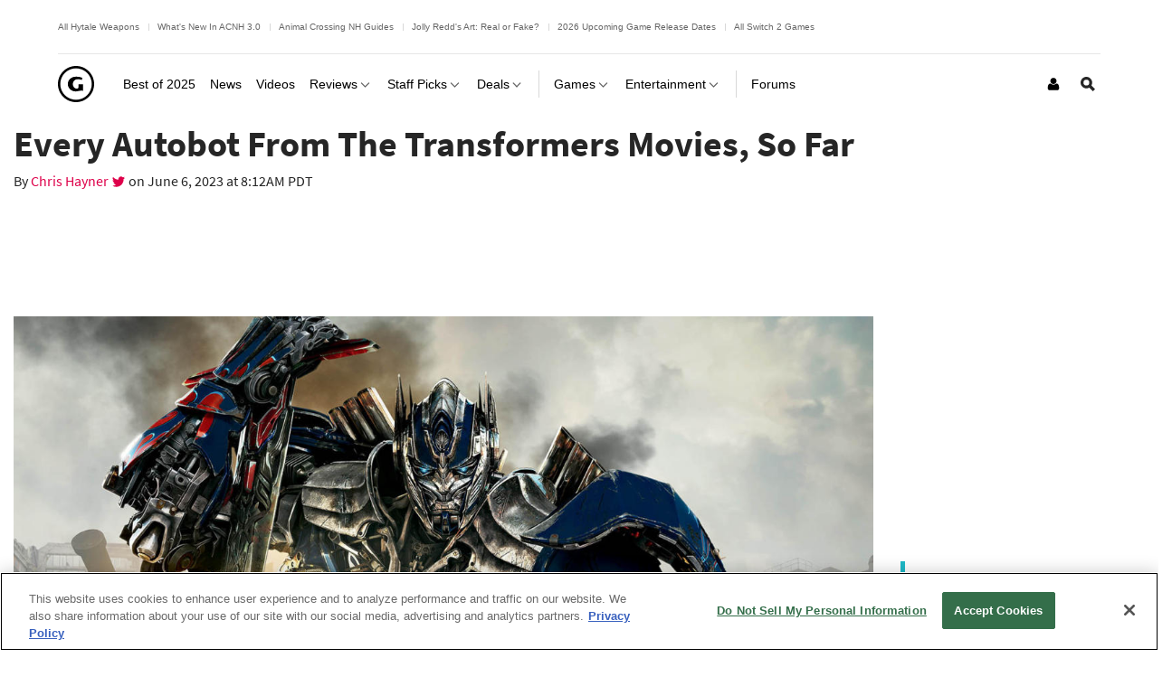

--- FILE ---
content_type: text/html; charset=UTF-8
request_url: https://www.gamespot.com/gallery/every-autobot-from-the-transformers-movies/2900-1262/
body_size: 29206
content:
<!doctype html>
<html lang="en"  class="no-js no-touch ">

<head>
          <title>Every Autobot From The Transformers Movies, So Far - GameSpot</title>
        <meta name="description" content="We binged all the Transformer movies to come up with this definitive guide to the franchise&#039;s shape-shifting robot good guys">

                            <meta name="robots" content="max-image-preview:large">
                  
    <meta charset="utf-8">
    <meta http-equiv="X-UA-Compatible" content="IE=edge,chrome=1">

        <meta name="application-name" content="GameSpot"/>
    <meta name="msapplication-TileColor" content="#26292B"/>
    <meta name="msapplication-TileImage" content="https://www.gamespot.com/a/bundles/gamespotsite/images/win8pin.png"/>

    
        <meta name="userAuthState" content="noUser"/>

    
    <meta id="cdnHost" itemprop="cdnHost" content="www.gamespot.com/a">

    
                      <meta name="viewport" content="width=device-width, initial-scale=1.0">
          
        
      <meta name="twitter:card" content="summary_large_image">
  <meta name="twitter:site" content="@GameSpot">
      <meta name="twitter:creator" content="@GameSpot">
  
    
    	<meta property="og:image" content="https://www.gamespot.com/a/uploads/screen_kubrick/1561/15611758/3241258-optimus-prime.jpg"/>
	
        	  <meta property="og:title" content="Every Autobot From The Transformers Movies, So Far"/>
  	
          <meta property="og:description" content="We binged all the Transformer movies to come up with this definitive guide to the franchise&#039;s shape-shifting robot good guys"/>
      
  <meta property="og:site_name" content="GameSpot"/>

      <meta property="og:type" content="gallery"/>
  

                              <meta property="og:url" content="https://www.gamespot.com/gallery/every-autobot-from-the-transformers-movies/2900-1262/"/>
        <link rel="canonical" href="https://www.gamespot.com/gallery/every-autobot-from-the-transformers-movies/2900-1262/" />
                
    
                      <meta name="modal-cdn-url" content="/js/modals.json">
          
          <meta name='js-sort-filter-text' content='yes'>

                            <meta id='js-video-header-bidding-meta' content=1>
          
              



<script>
window.sitePageVars = {
    "featureFlags": null,
    "tracking": {
        "enabled": true
    },
    "trackingSettings": {
        "comscore": {
            "c1": "2",
            "c2": "31824268",
            "cs_ucfr": "1"
        },
        "google_tag_manager": {
            "content_id": "gs-2900-1262",
            "env": "prod",
            "data": {
                "brand": "GameSpot",
                "siteType": "responsive web",
                "siteSection": "galleries",
                "siteHier": "Galleries|Gallery|Film",
                "pageType": "image_gallery",
                "articleId": "gs-2900-1262",
                "articleTitle": "Every Autobot From The Transformers Movies, So Far",
                "articleType": "image Gallery",
                "articleSource": "CBSi",
                "articleAuthorId": [
                    "gs-2100-15789737"
                ],
                "topicName": [
                    "Film"
                ],
                "verticalName": "ent"
            }
        },
        "tealium": null,
        "trackonomics": 1
    }
};
</script>


            
<script>

(function (contextPageVars) {
    const { sitePageVars = {} } = window;

    Object.keys(contextPageVars).forEach((key) => {
        sitePageVars[key] = Object.assign(sitePageVars[key] || {}, contextPageVars[key]);
    });

    window.sitePageVars = sitePageVars;
})({
    "user": {
        "deviceType": "desktop",
        "userRegion": "us",
        "userId": "0",
        "userState": "not authenticated",
        "userType": "anon",
        "testName": "",
        "testGroup": "",
        "testVersion": "",
        "abTestLabel": "not in test",
        "dartAbTestLabel": "",
        "thisIp": "18.224.173.88",
        "theme": "gamespot_white"
    }
});



window.utag_data = Object.assign(window.utag_data || {}, {
    "deviceType": "desktop",
    "siteEdition": "us",
    "userId": "0",
    "userState": "not authenticated",
    "userType": "anon",
    "testName": "",
    "testGroup": "",
    "testVersion": "",
    "theme": "gamespot_white",
    "_test": "not in test"
});


</script>

  
  <meta id="view-guid-meta" name="view-guid-meta" content="">

  
  
      
                                            
    
                    
    
    <meta class="ad-settings" content="" id="ad-settings" name="ad-settings" data-settings="{&quot;service&quot;:&quot;dart&quot;,&quot;enable_guilt&quot;:true,&quot;unit_name&quot;:&quot;\/5441\/aw-gamespot\/gallery&quot;,&quot;target_params&quot;:{&quot;ptype&quot;:&quot;image_gallery&quot;,&quot;cid&quot;:&quot;gs-2900-1262&quot;,&quot;rdate&quot;:&quot;bp52&quot;,&quot;category&quot;:&quot;film&quot;,&quot;user&quot;:&quot;anon&quot;},&quot;mapped_units&quot;:{&quot;skybox-nav&quot;:{&quot;size&quot;:[[5,5]],&quot;target&quot;:{&quot;pos&quot;:&quot;nav&quot;}},&quot;interstitial&quot;:{&quot;outOfPage&quot;:true},&quot;leader_top&quot;:{&quot;size&quot;:[[970,66],[728,90]],&quot;target&quot;:{&quot;pos&quot;:&quot;top&quot;}},&quot;native-top&quot;:{&quot;size&quot;:[[11,11],&quot;fluid&quot;],&quot;target&quot;:{&quot;pos&quot;:&quot;top&quot;,&quot;strnativekey&quot;:&quot;NXuuHGcbtVKe9P8gTg3VGoRx&quot;}},&quot;mpu_top&quot;:{&quot;size&quot;:[[300,250]],&quot;target&quot;:{&quot;pos&quot;:&quot;top&quot;}},&quot;mpu_bottom&quot;:{&quot;size&quot;:[[300,250]],&quot;target&quot;:{&quot;pos&quot;:&quot;bottom&quot;}},&quot;leader_bottom&quot;:{&quot;size&quot;:[[728,90],[970,66]],&quot;target&quot;:{&quot;pos&quot;:&quot;bottom&quot;}},&quot;sky-leader-plus-top&quot;:{&quot;size&quot;:[[970,250],[970,66],[728,90],[5,5]],&quot;target&quot;:{&quot;pos&quot;:&quot;top&quot;}},&quot;leader_middle&quot;:{&quot;size&quot;:[[970,66],[728,90]]},&quot;mpu_middle&quot;:{&quot;size&quot;:[[300,250]]}},&quot;region&quot;:&quot;us&quot;}">

    
              
      <meta name="adtags" content="ptype=image_gallery&cid=gs-2900-1262&rdate=bp52&category=film&user=anon&verticalName=ent">
    
    
          
  <meta name="guid" content="2900-1262"/>
  <meta name="category" content="Film"/>

    
            <meta id="js-loading-html" name="js-loading-html" content="&lt;div class=&quot;js-loader loader&quot;&gt;&lt;div class=&quot;loader-animation&quot;&gt;&lt;div class=&quot;loading&quot;&gt;&lt;/div&gt;&lt;/div&gt;&lt;/div&gt;">

    
                        <link rel="shortcut icon" href="https://www.gamespot.com/a/bundles/gamespotsite/images/favicon.ico" />
      
        <link rel="apple-touch-icon" href="https://www.gamespot.com/a/bundles/gamespotsite/images/touch-icon-iphone-precomposed.png">
  <link rel="apple-touch-icon" sizes="76x76" href="https://www.gamespot.com/a/bundles/gamespotsite/images/touch-icon-ipad.png">
  <link rel="apple-touch-icon" sizes="120x120" href="https://www.gamespot.com/a/bundles/gamespotsite/images/touch-icon-iphone-retina-precomposed.png">
  <link rel="apple-touch-icon" sizes="152x152" href="https://www.gamespot.com/a/bundles/gamespotsite/images/touch-icon-ipad-retina-precomposed.png">

          

        

<style>@font-face {
        font-display: optional;
        font-family: Source Sans Pro;
        font-style: normal;
        font-weight: 300;
        src: url('https://www.gamespot.com/a/bundles/phoenixsite/fonts/source-sans-pro-v14-latin-ext_latin/source-sans-pro-v14-latin-ext_latin-300.woff2') format('woff2');
      }@font-face {
        font-display: optional;
        font-family: Source Sans Pro;
        font-style: normal;
        font-weight: 400;
        src: url('https://www.gamespot.com/a/bundles/phoenixsite/fonts/source-sans-pro-v14-latin-ext_latin/source-sans-pro-v14-latin-ext_latin-regular.woff2') format('woff2');
      }@font-face {
        font-display: optional;
        font-family: Source Sans Pro;
        font-style: normal;
        font-weight: 600;
        src: url('https://www.gamespot.com/a/bundles/phoenixsite/fonts/source-sans-pro-v14-latin-ext_latin/source-sans-pro-v14-latin-ext_latin-600.woff2') format('woff2');
      }@font-face {
        font-display: optional;
        font-family: Source Sans Pro;
        font-style: normal;
        font-weight: 700;
        src: url('https://www.gamespot.com/a/bundles/phoenixsite/fonts/source-sans-pro-v14-latin-ext_latin/source-sans-pro-v14-latin-ext_latin-700.woff2') format('woff2');
      }@font-face {
        font-display: optional;
        font-family: Source Sans Pro;
        font-style: normal;
        font-weight: 900;
        src: url('https://www.gamespot.com/a/bundles/phoenixsite/fonts/source-sans-pro-v14-latin-ext_latin/source-sans-pro-v14-latin-ext_latin-900.woff2') format('woff2');
      }@font-face {
        font-display: optional;
        font-family: Source Sans Pro;
        font-style: italic;
        font-weight: 600;
        src: url('https://www.gamespot.com/a/bundles/phoenixsite/fonts/source-sans-pro-v14-latin-ext_latin/source-sans-pro-v14-latin-ext_latin-600italic.woff2') format('woff2');
      }@font-face {
        font-display: optional;
        font-family: Source Sans Pro;
        font-style: italic;
        font-weight: 700;
        src: url('https://www.gamespot.com/a/bundles/phoenixsite/fonts/source-sans-pro-v14-latin-ext_latin/source-sans-pro-v14-latin-ext_latin-700italic.woff2') format('woff2');
      }@font-face {
        font-display: optional;
        font-family: Source Sans Pro;
        font-style: italic;
        font-weight: 900;
        src: url('https://www.gamespot.com/a/bundles/phoenixsite/fonts/source-sans-pro-v14-latin-ext_latin/source-sans-pro-v14-latin-ext_latin-900italic.woff2') format('woff2');
      }</style><link as="font" crossorigin href="https://www.gamespot.com/a/bundles/phoenixsite/fonts/source-sans-pro-v14-latin-ext_latin/source-sans-pro-v14-latin-ext_latin-300.woff2" rel="preload" type="font/woff2"><link as="font" crossorigin href="https://www.gamespot.com/a/bundles/phoenixsite/fonts/source-sans-pro-v14-latin-ext_latin/source-sans-pro-v14-latin-ext_latin-regular.woff2" rel="preload" type="font/woff2"><link as="font" crossorigin href="https://www.gamespot.com/a/bundles/phoenixsite/fonts/source-sans-pro-v14-latin-ext_latin/source-sans-pro-v14-latin-ext_latin-600.woff2" rel="preload" type="font/woff2"><link as="font" crossorigin href="https://www.gamespot.com/a/bundles/phoenixsite/fonts/source-sans-pro-v14-latin-ext_latin/source-sans-pro-v14-latin-ext_latin-700.woff2" rel="preload" type="font/woff2"><link as="font" crossorigin href="https://www.gamespot.com/a/bundles/phoenixsite/fonts/source-sans-pro-v14-latin-ext_latin/source-sans-pro-v14-latin-ext_latin-900.woff2" rel="preload" type="font/woff2"><link as="font" crossorigin href="https://www.gamespot.com/a/bundles/phoenixsite/fonts/source-sans-pro-v14-latin-ext_latin/source-sans-pro-v14-latin-ext_latin-600italic.woff2" rel="preload" type="font/woff2"><link as="font" crossorigin href="https://www.gamespot.com/a/bundles/phoenixsite/fonts/source-sans-pro-v14-latin-ext_latin/source-sans-pro-v14-latin-ext_latin-700italic.woff2" rel="preload" type="font/woff2"><link as="font" crossorigin href="https://www.gamespot.com/a/bundles/phoenixsite/fonts/source-sans-pro-v14-latin-ext_latin/source-sans-pro-v14-latin-ext_latin-900italic.woff2" rel="preload" type="font/woff2">  
                    
  
        <meta id="richTextEditorTheme" itemprop="richTextEditorTheme" content="white" data-themes="{&quot;white&quot;:&quot;https:\/\/www.gamespot.com\/a\/vc881bfdfc45b5431cb89810bdb9c5aa6\/bundles\/gamespotsite\/css\/wysiwyg_white.css&quot;,&quot;black&quot;:&quot;https:\/\/www.gamespot.com\/a\/vc881bfdfc45b5431cb89810bdb9c5aa6\/bundles\/gamespotsite\/css\/wysiwyg_black.css&quot;}">

        
    <!--[if !IE]> --><link id="skin-color" rel="stylesheet" href="https://www.gamespot.com/a/vc881bfdfc45b5431cb89810bdb9c5aa6/bundles/gamespotsite/css/gamespot_white.css"><!-- <![endif]--><!--[if IE]><link id="skin-color-0" rel="stylesheet" href="https://www.gamespot.com/a/vc881bfdfc45b5431cb89810bdb9c5aa6/bundles/gamespotsite/css/gamespot_white_split1.css"><link id="skin-color-1" rel="stylesheet" href="https://www.gamespot.com/a/vc881bfdfc45b5431cb89810bdb9c5aa6/bundles/gamespotsite/css/gamespot_white_split2.css"><![endif]-->


  
    
        
                  <!-- Last Minute -->
        <style>
        /*
Added By: Patrick G
Description: Make sure all images are showing
Ticket: https://fandom.atlassian.net/browse/PP1-918
Url: Any image gallery
*/
.image-gallery__list-image {
  display: block;
}

.image-gallery__image-placeholder {
  height: auto;
}

/*
Added By: Patrick G
Description: Video thumbnail is not aligned
*/
.jw-video-thumbnail-generated {
  display: none;
}
        </style>
          
              

        <script>
    /* Generated by IdentityEngine - commit:7b3c5db */
    (()=>{"use strict";const n=()=>window.fandomCmp&&window.fandomCmp.ready&&!window.fandomCmp.blocking;(()=>{var e;const o="[Consent Queue]",a=n=>!Array.isArray(n)&&"queue"in n,c=(n,e)=>{(n=>{var e;return void 0===n||!0===(null===(e=window.fandomCmp.consents)||void 0===e?void 0:e[n])})(e)&&n(window.fandomCmp.consents)},d=()=>{const n=a(window.consentCallbackQueue)?window.consentCallbackQueue.queue:window.consentCallbackQueue;for(console.debug(o,"flushing consent callback queue",n);n.length;){const{callback:e,category:o}=n.shift();c(e,o)}};if(null!==(e=window.consentCallbackQueue)&&void 0!==e||(window.consentCallbackQueue=[]),window.consentCallback=(e,d,l)=>{if(!n())return console.debug(o,"not ready, queuing callback",e,l),void(a(window.consentCallbackQueue)?window.consentCallbackQueue.push(e,d,l):window.consentCallbackQueue.push({name:e,callback:d,category:l}));c(d,l)},n())d();else{const e=()=>{n()&&(d(),window.removeEventListener("fandomConsentUpdate",e))};window.addEventListener("fandomConsentUpdate",e)}})()})();
    </script>
    <script id="onetrust-lib" src="https://cdn.cookielaw.org/scripttemplates/otSDKStub.js" async data-domain-script="73588546-b116-4dbc-ab64-9db97e11fc0d"></script>
  <script>
  (function () {
    "use strict";

    /**
     * Include a script in the head of the doc. This is a private function called from the load third party function and callback only
     * @param  {string}  scriptId ID of the script element
     * @param  {string}  url      URL to the script
     * @param  {boolean} async    Whether or not to load the script async
     */
    function includeScript(scriptId, url, async) {
      var doc = document,
        tagname = 'script',
        lastScript = doc.getElementsByTagName(tagname)[0];
      if (!lastScript) {
        lastScript = doc.head;
      }
      var script = doc.createElement(tagname);
      script.async = async ? true : false;
      script.id = scriptId;
      script.src = url;

      // set a data attribute of data-error if the script failed to load
      script.addEventListener('error', function (err) {
        if (err) {
          script.setAttribute('data-error', 'true');
        }
      });

      lastScript.parentNode.insertBefore(script, lastScript);
    }

    var PhoenixLoader = window.PhoenixLoader = {
      consent: false,
      scripts: [],
      scriptFailed: false,
      thirdPartyFeatureList: true,
      trackingInitialized: false,
      loadScriptIds: [],

      /**
       * Load a third party consent when GDPR consent is received
       * @param {string} scriptId ID of the script element
       * @param {string} url URL to the script
       * @param {boolean} async Whether or not to load the script async
       * @param {function} disableCallback that is called if this scriptId is disabled
       */
      loadThirdParty: function (scriptId, url, async, disableCallback) {
        // do not include script if not enabled
        if (scriptId !== true && this.thirdPartyFeatureList !== true && !this.thirdPartyFeatureList.includes(scriptId)) {
          console.warn(':: FEATURE ' + scriptId + ' DISABLED!');
          if (disableCallback !== undefined && typeof disableCallback === "function") {
            disableCallback();
          }
          return;
        }
        if (this.consent) {
          includeScript(scriptId, url, async);
        }
        else {
          this.scripts[scriptId] = {'url': url, 'async': async};
        }
      },

      /**
       * Run a callback when third party consent is received from the GDPR script (Gate by OneTrust)
       * @param {string | boolean} id ID of the script element, if equal true, means in house customize scripts.
       * @param {function} callback Callback function to call when consent is received
       * @param {string | null} category OneTrust's cookie category
       * @param {function | undefined} disableCallback that is called if this scriptId is disabled
       */
      gdprConsentCallback: function (id, callback, category = null, disableCallback = undefined) {
        if (id !== true && this.thirdPartyFeatureList !== true && !this.thirdPartyFeatureList.includes(id)) {
          console.warn(':: FEATURE ' + id + ' DISABLED!');
          if (disableCallback !== undefined && typeof disableCallback === "function") {
            disableCallback();
          }
          return;
        }

        // No CMP Queue, don't gate
        if (!window.consentCallbackQueue) {
          callback();
          return;
        }

        window.consentCallback(id, () => {
          this.loadScriptIds[id] = true;
          callback();
        }, category);

        // Only few pages that are not asking for consent fire the load event immediately
        if (this.consent) {
          callback();
        } else {
          document.addEventListener('loadThirdParty', function (e) {
            callback();
          });
          document.addEventListener('loadThirdPartyDisabled', function (e) {
            if (disableCallback !== undefined && typeof disableCallback === "function") {
              disableCallback();
            }
          });
        }
      },

      /**
       * Trigger the consent event so the rest of the scripts can load
       * This should only be called after GDPR script has run and the user has given consent
       */
      triggerConsent: function () {
        this.consent = true;
        this.triggerEvent('loadThirdParty')
      },

      /**
       * Trigger an event on the document
       * @param  {string} eventName
       */
      triggerEvent: function (eventName) {
        var event = null;
        if (typeof(Event) === 'function') {
          var event = new Event(eventName);
        }
        // IE 11 and below doesn't support the Event constructor, use the old deprecated way of creating events
        else {
          var event = document.createEvent('Event');
          event.initEvent(eventName, true, true);
        }

        document.dispatchEvent(event);
      },

      /**
       * Monitor a script tag for failure to load. If it fails to load mark failed
       * @param  {Element} script Script element to monitor
       */
      monitorKeyScript: function (script) {
        var self = this;
        script.addEventListener('error', function (err) {
          if (err) {
            self.scriptFailed = true;
          }
        });
      },

      /**
       * Have key scripts failed to load
       * @return {boolean} Returns true if any of the key scripts we monitor have failed to load
       */
      keyScriptsFailed: function () {
        return this.scriptFailed;
      }
    };
    /**
     * When third party consent is received run all the scripts we've queued up
     */
    PhoenixLoader.gdprConsentCallback(true, function () {
      var scripts = PhoenixLoader.scripts;
      Object.keys(scripts).forEach(function (key) {
        includeScript(key, scripts[key].url, scripts[key].async);
        delete scripts[key];
      });
    });
        // Monitor onetrust lib as a key script, if it fails to load we want to trigger all tracking ready events so site features will work even though tracking will not work.
    // Normally we would put this by the script include itself, but we include onetrust as the first thing in the head tag
    PhoenixLoader.monitorKeyScript(document.getElementById('onetrust-lib'));
      })();
</script>
      
          
    <meta id="kCode" itemprop="kCode" name="kCode" content="/contra/cheats/">

                    <!-- Google Tag Manager -->




  


<script type="text/plain" class="optanon-category-C0002" id="script_googletagmanager">(function(w,d,s,l,i){w[l]=w[l]||[];w[l].push({'gtm.start':
        new Date().getTime(),event:'gtm.js'});var f=d.getElementsByTagName(s)[0],
        j=d.createElement(s),dl=l!='dataLayer'?'&l='+l:'';j.async=true;j.src=
        'https://www.googletagmanager.com/gtm.js?id='+i+dl;f.parentNode.insertBefore(j,f);
        })(window,document,'script','dataLayer','GTM-PWVTCD9');</script>

  <!-- End Google Tag Manager -->
        
  <script type="application/ld+json">
  {
      "@context": "http://schema.org",
      "@type": "NewsArticle",
      "mainEntityOfPage": "https://www.gamespot.com/gallery/every-autobot-from-the-transformers-movies/2900-1262/",
      "headline": "Every Autobot From The Transformers Movies, So Far",
      "description": "We binged all the Transformer movies to come up with this definitive guide to the franchise&#039;s shape-shifting robot good guys",
      "datePublished": "2023-06-06T08:12:14Z",
      "dateModified": "2023-06-06T08:12:14Z",
                                            "author": {
        "@type": "Person",
        "name": "Chris Hayner",
        "url": "https://www.gamespot.com/profile/chrishayner/",
        "sameAs": "https://twitter.com/ChrisHayner"
      }
      ,
                  "publisher": {
        "@type": "Organization",
        "name": "GameSpot",
        "logo": {
          "@type": "ImageObject",
          "url": "https://www.gamespot.com/a/bundles/gamespotsite/images/logo.svg",
          "width": "112",
          "height": "112"
        }
      }
            ,
      "image": {
        "@type": "ImageObject",
        "url": "https://www.gamespot.com/a/uploads/scale_landscape/1561/15611758/3241258-optimus-prime.jpg",
        "height": "1043",
        "width": "1600"
      },
      "url": "https://www.gamespot.com/gallery/every-autobot-from-the-transformers-movies/2900-1262/",
      "thumbnailUrl": "https://www.gamespot.com/a/uploads/scale_landscape/1561/15611758/3241258-optimus-prime.jpg",
                                      "creator": ["Chris Hayner"],
            "keywords": []
          ,
    "articleSection": "Film"
}
  </script>

                    <script src="https://services.fandom.com/icbm/api/loader?app=gamespot" defer></script>
            <script>
    window.BidBarrel = window.BidBarrel || {};
    window.BidBarrel.queue = window.BidBarrel.queue || [];

    /**
     * Wait for BidBarrel to utilize its queuing system to ensure that any calls
     * to its service occur after the framework has fully loaded.
     *
     * @param {function} callback
     *
     * @function
     */
    window.waitForBidBarrel = (callback) => {
        window.BidBarrel.queue.push(function(resolve) {
            callback();
            resolve();
        });
    };

    (function () {
      const h = (e) => {
        if (e.target.tagName === 'SCRIPT' && e.target.src.indexOf('bidbarrel') !== -1) {
          window.waitForBidBarrel = false;
          window.removeEventListener('error', h);
        }
      }
      window.addEventListener('error', h, true);
    })();
  </script>  
      
      </head>


<body id="default-body" class="default has-nav-slim content--pull has-page-events body--image-gallery-list skybox-auto-collapse col-2-template-fluid " style="display: block !important" >    <!-- Google Tag Manager (noscript) -->
<noscript><iframe src="https://www.googletagmanager.com/ns.html?id=GTM-PWVTCD9"
height="0" width="0" style="display:none;visibility:hidden"></iframe></noscript>
<!-- End Google Tag Manager (noscript) -->

              <section id="message-block" class="message-success" style="display: none">
                      </section>
    
        
    <div id="site-main">

      
        <div class="js-mapped-ad mapped-ad mapped-skybox-nav mapped-skybox-nav-dart" data-ad-type="skybox-nav"><div class="ad-wrap ad-wrap-skybox-nav"></div></div>
              <header id="masthead" class="js-masthead masthead"><div class="js-masthead-overlay masthead-overlay masthead-nav-overlay"></div><nav class="js-masthead-rows masthead-rows flexbox-column flexbox-flex-even"><div class="promo-masthead-list flexbox-row flexbox-align-center text-xsmall border-bottom-grayscale--thin hide-scrollbar"><span class="promo-masthead-list__column"><a
        class="js-click-tag promo-masthead-list__link"
        href="https://www.gamespot.com/articles/all-hytale-weapons-and-how-to-craft-and-upgrade-them/1100-6537414/"
        data-click-tag="tracking|header|content"
      >
        All Hytale Weapons
      </a></span><span class="promo-masthead-list__column"><a
        class="js-click-tag promo-masthead-list__link"
        href="https://www.gamespot.com/gallery/animal-crossing-new-horizons-everything-new-in-update-3-0/2900-7399/"
        data-click-tag="tracking|header|content"
      >
        What&#039;s New In ACNH 3.0
      </a></span><span class="promo-masthead-list__column"><a
        class="js-click-tag promo-masthead-list__link"
        href="https://www.gamespot.com/articles/animal-crossing-new-horizons-guides-hub/1100-6537285/"
        data-click-tag="tracking|header|content"
      >
        Animal Crossing NH Guides
      </a></span><span class="promo-masthead-list__column"><a
        class="js-click-tag promo-masthead-list__link"
        href="https://www.gamespot.com/articles/animal-crossing-redds-art-guide-how-to-tell-fake-a/1100-6476493/"
        data-click-tag="tracking|header|content"
      >
        Jolly Redd&#039;s Art: Real or Fake?
      </a></span><span class="promo-masthead-list__column"><a
        class="js-click-tag promo-masthead-list__link"
        href="https://www.gamespot.com/articles/2026-upcoming-games-release-schedule/1100-6534941/"
        data-click-tag="tracking|header|content"
      >
        2026 Upcoming Game Release Dates
      </a></span><span class="promo-masthead-list__column"><a
        class="js-click-tag promo-masthead-list__link"
        href="https://www.gamespot.com/gallery/all-the-nintendo-switch-2-games/2900-6128/"
        data-click-tag="tracking|header|content"
      >
        All Switch 2 Games
      </a></span></div><div class="js-masthead-compact masthead-row masthead-compact"><div class="masthead-row-wrap flexbox-row"><div class="masthead-nav-section"><button class="js-masthead-toggle masthead-toggle masthead-toggle-nav masthead-tappable masthead-hspace-r--tappable flexbox-inline-flex flexbox-justify-center flexbox-align-center no-button-styles" data-toggle="nav" type="button" aria-label="Toggle Site Navigation"><i class="masthead-toggle-nav-open"><svg width="80" height="80" viewBox="0 0 80 80" aria-hidden="true" class="symbol symbol-menu"><path d="M0 0h80v16H0zM0 32h56v16H0zM0 64h32v16H0z"/></svg></i><i class="masthead-toggle-close masthead-toggle-nav-close"><svg width="80" height="80" viewBox="0 0 80 80" aria-hidden="true" class="symbol symbol-close"><path d="M80 11.31 68.69 0 40 28.69 11.31 0 0 11.31 28.69 40 0 68.69 11.31 80 40 51.31 68.69 80 80 68.69 51.31 40 80 11.31z"/></svg></i></button></div><div class="masthead-nav-section"><div class="masthead-logo flexbox-justify-center"><a class="masthead-logo-link masthead-tappable flexbox-inline-flex flexbox-justify-center" href="/" title="GameSpot"><i class="masthead-logo-asset inline-block masthead-logo-asset-compact "><svg width="731.79" height="731.81" viewBox="0 0 731.79 731.81" aria-hidden="true" class="symbol symbol-logo-outline-circle"><path d="M365.89 0C163.81 0 0 163.83 0 365.91s163.81 365.9 365.89 365.9 365.9-163.81 365.9-365.9S568 0 365.89 0Zm0 684.24c-175.81 0-318.33-142.53-318.33-318.33S190.08 47.58 365.89 47.58 684.23 190.1 684.23 365.91 541.71 684.24 365.89 684.24Z"/><path d="M508.25 506.5c-8.35-5.84-19.41-8.42-31.6-8.42-9.51 0-33.75 3.88-71.5 11.7-19.88 4.27-35.17 5.61-46.07 5.61-43.63 0-80.47-14.35-112.21-43.36-30.26-29.3-46.21-64.56-46.21-105.9 0-42.29 14.94-77.74 46-106.05 31.92-29.35 72.16-43.65 121.16-43.65 32.09 0 57.48 2.21 78.49 7.5 3.24.65 19.22 5.84 47.56 16.19l-11.58 44.3c-14.15-5.81-24.73-9.14-32.43-10.73a169.56 169.56 0 0 0-46.22-6.16c-31.92 0-56.85 10.13-75.72 30.29-17.42 18.52-25.53 41.72-25.53 68.73 0 26.67 7.79 48.47 23.74 66.42 16.17 18.15 35.2 26.03 57.16 26.03 8.48 0 16-1.34 21.83-6.58a27.1 27.1 0 0 0 9-20.83v-60.52h94.15Z"/></svg></i></a></div></div><div class="masthead-nav-section masthead-user-nav flexbox-justify-flex-end"><div class="masthead-nav-item masthead-user-nav-item height-100  masthead-hspace-l--tappable"><div class="masthead-nav-item-wrap base-flexbox"><a href="/login-signup/" class="masthead-nav-item-label masthead-user-nav-item-label masthead-tappable flexbox-align-center flexbox-justify-center" title="Login / Sign Up" aria-label="Login or Sign Up"><i><svg width="22" height="28" viewBox="0 0 22 28" aria-hidden="true" class="symbol symbol-user"><path d="M22 21.953q0 1.875-1.141 2.961T17.828 26H4.172q-1.891 0-3.031-1.086T0 21.953q0-.828.055-1.617t.219-1.703.414-1.695.672-1.523.969-1.266 1.336-.836T5.407 13q.141 0 .656.336t1.164.75 1.687.75 2.086.336 2.086-.336 1.687-.75 1.164-.75.656-.336q.953 0 1.742.313t1.336.836.969 1.266.672 1.523.414 1.695.219 1.703.055 1.617zM17 8q0 2.484-1.758 4.242T11 14t-4.242-1.758T5 8t1.758-4.242T11 2t4.242 1.758T17 8z"/></svg></i></a></div></div></div></div></div><div class="js-masthead-default masthead-row masthead-default"><div class="masthead-row-wrap flexbox-row masthead-default-wrap"><div class="masthead-logo flexbox-justify-center"><a class="masthead-logo-link masthead-tappable flexbox-inline-flex flexbox-justify-center" href="/" title="GameSpot"><i class="masthead-logo-asset inline-block masthead-logo-asset-compact "><svg width="731.79" height="731.81" viewBox="0 0 731.79 731.81" aria-hidden="true" class="symbol symbol-logo-outline-circle"><path d="M365.89 0C163.81 0 0 163.83 0 365.91s163.81 365.9 365.89 365.9 365.9-163.81 365.9-365.9S568 0 365.89 0Zm0 684.24c-175.81 0-318.33-142.53-318.33-318.33S190.08 47.58 365.89 47.58 684.23 190.1 684.23 365.91 541.71 684.24 365.89 684.24Z"/><path d="M508.25 506.5c-8.35-5.84-19.41-8.42-31.6-8.42-9.51 0-33.75 3.88-71.5 11.7-19.88 4.27-35.17 5.61-46.07 5.61-43.63 0-80.47-14.35-112.21-43.36-30.26-29.3-46.21-64.56-46.21-105.9 0-42.29 14.94-77.74 46-106.05 31.92-29.35 72.16-43.65 121.16-43.65 32.09 0 57.48 2.21 78.49 7.5 3.24.65 19.22 5.84 47.56 16.19l-11.58 44.3c-14.15-5.81-24.73-9.14-32.43-10.73a169.56 169.56 0 0 0-46.22-6.16c-31.92 0-56.85 10.13-75.72 30.29-17.42 18.52-25.53 41.72-25.53 68.73 0 26.67 7.79 48.47 23.74 66.42 16.17 18.15 35.2 26.03 57.16 26.03 8.48 0 16-1.34 21.83-6.58a27.1 27.1 0 0 0 9-20.83v-60.52h94.15Z"/></svg></i></a></div><div class="js-masthead-nav masthead-nav"><div class="js-masthead-search-mobile masthead-search-content masthead-search-content--mobile width-100 vertical-spacing-bottom-rem vertical-spacing-top-rem inner-space-horizontal-small-rem"><div class="js-site-search-container site-search-container width-100 border-grayscale--thin border-round--small site-search-container--mobile"><form action="/search/" method="get" class="js-site-search main-search flexbox-row" data-search-landing="true" data-search-results-length="10" data-search-parent-selector=".masthead-search-content--mobile"><div class="dropdown--main"><select name="i" class="dropdown--selector" aria-label="Select the type of content you want to search for"><option value="">All</option><option value="site">Games</option><option value="videos">Videos</option><option value="articles">Articles</option><option value="reviews">Reviews</option><option value="features">Features</option><option value="image_gallery">Galleries</option><option value="users">Users</option></select></div><i class="symbol-search-wrapper horizontal-spacing-right-small-rem"><svg width="80" height="80" viewBox="0 0 80 80" aria-hidden="true" class="symbol symbol-search"><path d="M80 68.69 59.56 48.25a32 32 0 1 0-11.31 11.31L68.69 80ZM32 48a16 16 0 1 1 16-16 16 16 0 0 1-16 16Z"/></svg></i><input type="text" name="q" placeholder="GameSpot" autocomplete="off" class="js-site-search-query" value=""></form></div></div><div class="js-masthead-site-nav masthead-nav-section flex-grow masthead-site-nav"><ul class="masthead-site-nav-items masthead-site-nav-items--editorial no-list-style"><li class="js-masthead-nav-item masthead-nav-item masthead-site-nav-item"><div class="masthead-nav-item-wrap base-flexbox"><a href="https://www.gamespot.com/best-of-2025/" class="masthead-nav-item-label masthead-site-nav-item-label masthead-tappable flexbox-align-center"><span class="masthead-nav-item-text">Best of 2025</span></a></div></li><li class="js-masthead-nav-item masthead-nav-item masthead-site-nav-item masthead-hspace-l"><div class="masthead-nav-item-wrap base-flexbox"><a href="/news/" class="masthead-nav-item-label masthead-site-nav-item-label masthead-tappable flexbox-align-center"><span class="masthead-nav-item-text">News</span></a></div></li><li class="js-masthead-nav-item masthead-nav-item masthead-site-nav-item masthead-hspace-l"><div class="masthead-nav-item-wrap base-flexbox"><a href="/videos/" class="masthead-nav-item-label masthead-site-nav-item-label masthead-tappable flexbox-align-center"><span class="masthead-nav-item-text">Videos</span></a></div></li><li class="js-masthead-menu js-masthead-nav-item masthead-nav-item masthead-site-nav-item masthead-hspace-l"><div class="masthead-nav-item-wrap base-flexbox"><a href="/games/reviews/" class="js-masthead-menu-link masthead-nav-item-label masthead-site-nav-item-label masthead-tappable flexbox-align-center"><span class="masthead-nav-item-text">Reviews</span><i class="masthead-nav-item-icon"><svg width="18" height="28" viewBox="0 0 18 28" aria-hidden="true" class="symbol symbol-angle-down"><path d="M16.797 11.5q0 .203-.156.359L9.36 19.14q-.156.156-.359.156t-.359-.156l-7.281-7.281q-.156-.156-.156-.359t.156-.359l.781-.781q.156-.156.359-.156t.359.156l6.141 6.141 6.141-6.141q.156-.156.359-.156t.359.156l.781.781q.156.156.156.359z"/></svg></i></a><button class="js-masthead-menu-toggle masthead-nav-item-toggle masthead-tappable flexbox-align-center flexbox-justify-center position--relative no-button-styles masthead-hspace-l--tappable" type="button" aria-label="Toggle Reviews Subnav"><i class="masthead-toggle-nav-item-open"><svg width="18" height="28" viewBox="0 0 18 28" aria-hidden="true" class="symbol symbol-angle-down"><path d="M16.797 11.5q0 .203-.156.359L9.36 19.14q-.156.156-.359.156t-.359-.156l-7.281-7.281q-.156-.156-.156-.359t.156-.359l.781-.781q.156-.156.359-.156t.359.156l6.141 6.141 6.141-6.141q.156-.156.359-.156t.359.156l.781.781q.156.156.156.359z"/></svg></i><i class="masthead-toggle-close masthead-toggle-nav-item-close"><svg width="18" height="28" viewBox="0 0 18 28" aria-hidden="true" class="symbol symbol-angle-up"><path d="M16.797 18.5q0 .203-.156.359l-.781.781q-.156.156-.359.156t-.359-.156l-6.141-6.141L2.86 19.64q-.156.156-.359.156t-.359-.156l-.781-.781q-.156-.156-.156-.359t.156-.359l7.281-7.281q.156-.156.359-.156t.359.156l7.281 7.281q.156.156.156.359z"/></svg></i></button></div><!-- GamespotSiteBundle:Core:masthead:other_subnav_reviews|N|10:17:36 --><div class="js-masthead-subnav masthead-subnav"><div class="masthead-subnav-content"><ul class="masthead-subnav-items no-list-style"><li class="masthead-subnav-item masthead-vspace--tappable"><a href="/games/reviews/" class="js-click-tag masthead-tappable base-flexbox flexbox-align-center"  data-click-tag="nav|reviews|left-menu|games">Games</a></li><li class="masthead-subnav-item masthead-vspace--tappable"><a href="/entertainment/reviews/" class="js-click-tag masthead-tappable base-flexbox flexbox-align-center"  data-click-tag="nav|reviews|left-menu|entertainment">Entertainment</a></li></ul></div></div><!-- /GamespotSiteBundle:Core:masthead:other_subnav_reviews --></li><li class="js-masthead-menu js-masthead-nav-item masthead-nav-item masthead-site-nav-item masthead-hspace-l"><div class="masthead-nav-item-wrap base-flexbox"><a href="/best-lists/" class="js-masthead-menu-link masthead-nav-item-label masthead-site-nav-item-label masthead-tappable flexbox-align-center"><span class="masthead-nav-item-text">Staff Picks</span><i class="masthead-nav-item-icon"><svg width="18" height="28" viewBox="0 0 18 28" aria-hidden="true" class="symbol symbol-angle-down"><path d="M16.797 11.5q0 .203-.156.359L9.36 19.14q-.156.156-.359.156t-.359-.156l-7.281-7.281q-.156-.156-.156-.359t.156-.359l.781-.781q.156-.156.359-.156t.359.156l6.141 6.141 6.141-6.141q.156-.156.359-.156t.359.156l.781.781q.156.156.156.359z"/></svg></i></a><button class="js-masthead-menu-toggle masthead-nav-item-toggle masthead-tappable flexbox-align-center flexbox-justify-center position--relative no-button-styles masthead-hspace-l--tappable" type="button" aria-label="Toggle Staff Picks Subnav"><i class="masthead-toggle-nav-item-open"><svg width="18" height="28" viewBox="0 0 18 28" aria-hidden="true" class="symbol symbol-angle-down"><path d="M16.797 11.5q0 .203-.156.359L9.36 19.14q-.156.156-.359.156t-.359-.156l-7.281-7.281q-.156-.156-.156-.359t.156-.359l.781-.781q.156-.156.359-.156t.359.156l6.141 6.141 6.141-6.141q.156-.156.359-.156t.359.156l.781.781q.156.156.156.359z"/></svg></i><i class="masthead-toggle-close masthead-toggle-nav-item-close"><svg width="18" height="28" viewBox="0 0 18 28" aria-hidden="true" class="symbol symbol-angle-up"><path d="M16.797 18.5q0 .203-.156.359l-.781.781q-.156.156-.359.156t-.359-.156l-6.141-6.141L2.86 19.64q-.156.156-.359.156t-.359-.156l-.781-.781q-.156-.156-.156-.359t.156-.359l7.281-7.281q.156-.156.359-.156t.359.156l7.281 7.281q.156.156.156.359z"/></svg></i></button></div><!-- GamespotSiteBundle:Core:masthead:other_subnav_staffPicks|N|10:18:02 --><div class="js-masthead-subnav masthead-subnav"><div class="masthead-subnav-content masthead-subnav-content--staff-picks"><ul class="masthead-subnav-items no-list-style"><li class="masthead-subnav-item masthead-vspace--tappable"><a href="https://www.gamespot.com/gallery/best-nintendo-switch-2-games/2900-6618/" class="js-click-tag masthead-tappable base-flexbox flexbox-align-center"  data-click-tag="nav|staffPicks|left-menu|slot1">Best Nintendo Switch 2 Games</a></li><li class="masthead-subnav-item masthead-vspace--tappable"><a href="https://www.gamespot.com/gallery/best-nintendo-switch-games/2900-3828/" class="js-click-tag masthead-tappable base-flexbox flexbox-align-center"  data-click-tag="nav|staffPicks|left-menu|slot2">Best Nintendo Switch Games</a></li><li class="masthead-subnav-item masthead-vspace--tappable"><a href="https://www.gamespot.com/gallery/best-ps5-games/2900-3832/" class="js-click-tag masthead-tappable base-flexbox flexbox-align-center"  data-click-tag="nav|staffPicks|left-menu|slot3">Best PS5 Games</a></li><li class="masthead-subnav-item masthead-vspace--tappable"><a href="https://www.gamespot.com/gallery/best-xbox-series-x-games/2900-3818/" class="js-click-tag masthead-tappable base-flexbox flexbox-align-center"  data-click-tag="nav|staffPicks|left-menu|slot4">Best Xbox Series X|S Games</a></li><li class="masthead-subnav-item masthead-vspace--tappable"><a href="https://www.gamespot.com/gallery/best-pc-games/2900-4143/" class="js-click-tag masthead-tappable base-flexbox flexbox-align-center"  data-click-tag="nav|staffPicks|left-menu|slot5">Best PC Games</a></li><li class="masthead-subnav-item masthead-vspace--tappable"><a href="https://www.gamespot.com/gallery/best-xbox-game-pass-games/2900-4001/" class="js-click-tag masthead-tappable base-flexbox flexbox-align-center"  data-click-tag="nav|staffPicks|left-menu|slot6">Best Xbox Game Pass Games</a></li></ul></div></div><!-- /GamespotSiteBundle:Core:masthead:other_subnav_staffPicks --></li><li class="js-masthead-menu js-masthead-nav-item masthead-nav-item masthead-site-nav-item masthead-hspace-l"><div class="masthead-nav-item-wrap base-flexbox"><a href="/deals/" class="js-masthead-menu-link masthead-nav-item-label masthead-site-nav-item-label masthead-tappable flexbox-align-center"><span class="masthead-nav-item-text">Deals</span><i class="masthead-nav-item-icon"><svg width="18" height="28" viewBox="0 0 18 28" aria-hidden="true" class="symbol symbol-angle-down"><path d="M16.797 11.5q0 .203-.156.359L9.36 19.14q-.156.156-.359.156t-.359-.156l-7.281-7.281q-.156-.156-.156-.359t.156-.359l.781-.781q.156-.156.359-.156t.359.156l6.141 6.141 6.141-6.141q.156-.156.359-.156t.359.156l.781.781q.156.156.156.359z"/></svg></i></a><button class="js-masthead-menu-toggle masthead-nav-item-toggle masthead-tappable flexbox-align-center flexbox-justify-center position--relative no-button-styles masthead-hspace-l--tappable" type="button" aria-label="Toggle Deals Subnav"><i class="masthead-toggle-nav-item-open"><svg width="18" height="28" viewBox="0 0 18 28" aria-hidden="true" class="symbol symbol-angle-down"><path d="M16.797 11.5q0 .203-.156.359L9.36 19.14q-.156.156-.359.156t-.359-.156l-7.281-7.281q-.156-.156-.156-.359t.156-.359l.781-.781q.156-.156.359-.156t.359.156l6.141 6.141 6.141-6.141q.156-.156.359-.156t.359.156l.781.781q.156.156.156.359z"/></svg></i><i class="masthead-toggle-close masthead-toggle-nav-item-close"><svg width="18" height="28" viewBox="0 0 18 28" aria-hidden="true" class="symbol symbol-angle-up"><path d="M16.797 18.5q0 .203-.156.359l-.781.781q-.156.156-.359.156t-.359-.156l-6.141-6.141L2.86 19.64q-.156.156-.359.156t-.359-.156l-.781-.781q-.156-.156-.156-.359t.156-.359l7.281-7.281q.156-.156.359-.156t.359.156l7.281 7.281q.156.156.156.359z"/></svg></i></button></div><!-- GamespotSiteBundle:Core:masthead:other_subnav_deals|N|10:18:02 --><div class="js-masthead-subnav masthead-subnav"><div class="masthead-subnav-content"><ul class="masthead-subnav-items no-list-style"><li class="masthead-subnav-item masthead-vspace--tappable"><a href="/deals/games/" class="js-click-tag masthead-tappable base-flexbox flexbox-align-center"  data-click-tag="nav|deals|left-menu|deals-games">Game Deals</a></li><li class="masthead-subnav-item masthead-vspace--tappable"><a href="/deals/tech/" class="js-click-tag masthead-tappable base-flexbox flexbox-align-center"  data-click-tag="nav|deals|left-menu|deals-tech">Tech Deals</a></li><li class="masthead-subnav-item masthead-vspace--tappable"><a href="/gift-ideas/" class="js-click-tag masthead-tappable base-flexbox flexbox-align-center"  data-click-tag="nav|deals|left-menu|gift-ideas">Gift Ideas</a></li></ul></div></div><!-- /GamespotSiteBundle:Core:masthead:other_subnav_deals --></li></ul><ul class="masthead-site-nav-items masthead-site-nav-items--base no-list-style masthead-hspace-l masthead-vr-l"><li class="js-masthead-menu js-masthead-nav-item masthead-nav-item masthead-site-nav-item"><div class="masthead-nav-item-wrap base-flexbox"><a href="/games/" class="js-masthead-menu-link masthead-nav-item-label masthead-site-nav-item-label masthead-tappable flexbox-align-center"><span class="masthead-nav-item-text">Games</span><i class="masthead-nav-item-icon"><svg width="18" height="28" viewBox="0 0 18 28" aria-hidden="true" class="symbol symbol-angle-down"><path d="M16.797 11.5q0 .203-.156.359L9.36 19.14q-.156.156-.359.156t-.359-.156l-7.281-7.281q-.156-.156-.156-.359t.156-.359l.781-.781q.156-.156.359-.156t.359.156l6.141 6.141 6.141-6.141q.156-.156.359-.156t.359.156l.781.781q.156.156.156.359z"/></svg></i></a><button class="js-masthead-menu-toggle masthead-nav-item-toggle masthead-tappable flexbox-align-center flexbox-justify-center position--relative no-button-styles masthead-hspace-l--tappable" type="button" aria-label="Toggle Games Subnav"><i class="masthead-toggle-nav-item-open"><svg width="18" height="28" viewBox="0 0 18 28" aria-hidden="true" class="symbol symbol-angle-down"><path d="M16.797 11.5q0 .203-.156.359L9.36 19.14q-.156.156-.359.156t-.359-.156l-7.281-7.281q-.156-.156-.156-.359t.156-.359l.781-.781q.156-.156.359-.156t.359.156l6.141 6.141 6.141-6.141q.156-.156.359-.156t.359.156l.781.781q.156.156.156.359z"/></svg></i><i class="masthead-toggle-close masthead-toggle-nav-item-close"><svg width="18" height="28" viewBox="0 0 18 28" aria-hidden="true" class="symbol symbol-angle-up"><path d="M16.797 18.5q0 .203-.156.359l-.781.781q-.156.156-.359.156t-.359-.156l-6.141-6.141L2.86 19.64q-.156.156-.359.156t-.359-.156l-.781-.781q-.156-.156-.156-.359t.156-.359l7.281-7.281q.156-.156.359-.156t.359.156l7.281 7.281q.156.156.156.359z"/></svg></i></button></div><!-- GamespotSiteBundle:Core:masthead:other_subnav_games|N|10:17:36 --><div class="js-masthead-subnav masthead-subnav"><div class="masthead-subnav-content"><ul class="masthead-subnav-items no-list-style"><li class="masthead-subnav-item masthead-vspace--tappable"><a href="/games/pc/" class="js-click-tag masthead-tappable base-flexbox flexbox-align-center"  data-click-tag="nav|games|left-menu|pc">PC Gaming</a></li><li class="masthead-subnav-item masthead-vspace--tappable"><a href="/games/ps5/" class="js-click-tag masthead-tappable base-flexbox flexbox-align-center"  data-click-tag="nav|games|left-menu|ps5">PS5</a></li><li class="masthead-subnav-item masthead-vspace--tappable"><a href="/games/ps4/" class="js-click-tag masthead-tappable base-flexbox flexbox-align-center"  data-click-tag="nav|games|left-menu|ps4">PS4</a></li><li class="masthead-subnav-item masthead-vspace--tappable"><a href="/games/xbox-series-x/" class="js-click-tag masthead-tappable base-flexbox flexbox-align-center"  data-click-tag="nav|games|left-menu|xbox-series-x">Xbox Series X</a></li><li class="masthead-subnav-item masthead-vspace--tappable"><a href="/games/xbox-one/" class="js-click-tag masthead-tappable base-flexbox flexbox-align-center"  data-click-tag="nav|games|left-menu|xbox-one">Xbox One</a></li><li class="masthead-subnav-item masthead-vspace--tappable"><a href="/games/nintendo-switch-2/" class="js-click-tag masthead-tappable base-flexbox flexbox-align-center"  data-click-tag="nav|games|left-menu|switch-2">Switch 2</a></li><li class="masthead-subnav-item masthead-vspace--tappable"><a href="/games/nintendo-switch/" class="js-click-tag masthead-tappable base-flexbox flexbox-align-center"  data-click-tag="nav|games|left-menu|switch">Switch</a></li><li class="masthead-subnav-item masthead-vspace--tappable masthead-hr-t"><a href="/news/" class="js-click-tag masthead-tappable base-flexbox flexbox-align-center"  data-click-tag="nav|games|left-menu|games-home">All Gaming News</a></li><li class="masthead-subnav-item masthead-vspace--tappable"><a href="/guides/" class="js-click-tag masthead-tappable base-flexbox flexbox-align-center"  data-click-tag="nav|games|left-menu|guides-hub">Guides</a></li><li class="masthead-subnav-item masthead-vspace--tappable"><a href="/gametech/" class="js-click-tag masthead-tappable base-flexbox flexbox-align-center"  data-click-tag="nav|games|left-menu|gametech">Gaming Tech</a></li><li class="masthead-subnav-item masthead-vspace--tappable"><a href="/games/mobile-gaming/" class="js-click-tag masthead-tappable base-flexbox flexbox-align-center"  data-click-tag="nav|games|left-menu|mobile-gaming">Mobile Gaming</a></li><li class="masthead-subnav-item masthead-vspace--tappable"><a href="/cloud-gaming-hub/" class="js-click-tag masthead-tappable base-flexbox flexbox-align-center"  data-click-tag="nav|games|left-menu|cloud-gaming">Cloud Gaming</a></li></ul></div></div><!-- /GamespotSiteBundle:Core:masthead:other_subnav_games --></li><li class="js-masthead-menu js-masthead-nav-item masthead-nav-item masthead-site-nav-item masthead-hspace-l"><div class="masthead-nav-item-wrap base-flexbox"><a href="/entertainment/" class="js-masthead-menu-link masthead-nav-item-label masthead-site-nav-item-label masthead-tappable flexbox-align-center"><span class="masthead-nav-item-text">Entertainment</span><i class="masthead-nav-item-icon"><svg width="18" height="28" viewBox="0 0 18 28" aria-hidden="true" class="symbol symbol-angle-down"><path d="M16.797 11.5q0 .203-.156.359L9.36 19.14q-.156.156-.359.156t-.359-.156l-7.281-7.281q-.156-.156-.156-.359t.156-.359l.781-.781q.156-.156.359-.156t.359.156l6.141 6.141 6.141-6.141q.156-.156.359-.156t.359.156l.781.781q.156.156.156.359z"/></svg></i></a><button class="js-masthead-menu-toggle masthead-nav-item-toggle masthead-tappable flexbox-align-center flexbox-justify-center position--relative no-button-styles masthead-hspace-l--tappable" type="button" aria-label="Toggle Entertainment Subnav"><i class="masthead-toggle-nav-item-open"><svg width="18" height="28" viewBox="0 0 18 28" aria-hidden="true" class="symbol symbol-angle-down"><path d="M16.797 11.5q0 .203-.156.359L9.36 19.14q-.156.156-.359.156t-.359-.156l-7.281-7.281q-.156-.156-.156-.359t.156-.359l.781-.781q.156-.156.359-.156t.359.156l6.141 6.141 6.141-6.141q.156-.156.359-.156t.359.156l.781.781q.156.156.156.359z"/></svg></i><i class="masthead-toggle-close masthead-toggle-nav-item-close"><svg width="18" height="28" viewBox="0 0 18 28" aria-hidden="true" class="symbol symbol-angle-up"><path d="M16.797 18.5q0 .203-.156.359l-.781.781q-.156.156-.359.156t-.359-.156l-6.141-6.141L2.86 19.64q-.156.156-.359.156t-.359-.156l-.781-.781q-.156-.156-.156-.359t.156-.359l7.281-7.281q.156-.156.359-.156t.359.156l7.281 7.281q.156.156.156.359z"/></svg></i></button></div><!-- GamespotSiteBundle:Core:masthead:other_subnav_entertainment|N|10:18:02 --><div class="js-masthead-subnav masthead-subnav"><div class="masthead-subnav-content"><ul class="masthead-subnav-items no-list-style"><li class="masthead-subnav-item masthead-vspace--tappable"><a href="/entertainment/movies/" class="js-click-tag masthead-tappable base-flexbox flexbox-align-center"  data-click-tag="nav|entertainment|left-menu|movies">Movies</a></li><li class="masthead-subnav-item masthead-vspace--tappable"><a href="/entertainment/tv/" class="js-click-tag masthead-tappable base-flexbox flexbox-align-center"  data-click-tag="nav|entertainment|left-menu|tv">TV</a></li><li class="masthead-subnav-item masthead-vspace--tappable"><a href="/entertainment/wrestling/" class="js-click-tag masthead-tappable base-flexbox flexbox-align-center"  data-click-tag="nav|entertainment|left-menu|wrestling">Wrestling</a></li><li class="masthead-subnav-item masthead-vspace--tappable"><a href="/entertainment/star-wars/" class="js-click-tag masthead-tappable base-flexbox flexbox-align-center"  data-click-tag="nav|entertainment|left-menu|starwars">Star Wars</a></li><li class="masthead-subnav-item masthead-vspace--tappable"><a href="/entertainment/marvel-universe/" class="js-click-tag masthead-tappable base-flexbox flexbox-align-center"  data-click-tag="nav|entertainment|left-menu|marvel">Marvel</a></li><li class="masthead-subnav-item masthead-vspace--tappable"><a href="/entertainment/dc-universe/" class="js-click-tag masthead-tappable base-flexbox flexbox-align-center"  data-click-tag="nav|entertainment|left-menu|dc">DC</a></li><li class="masthead-subnav-item masthead-vspace--tappable"><a href="/entertainment/gameofthrones/" class="js-click-tag masthead-tappable base-flexbox flexbox-align-center"  data-click-tag="nav|entertainment|left-menu|gameofthrones">Game of Thrones</a></li><li class="masthead-subnav-item masthead-vspace--tappable"><a href="/entertainment/" class="js-click-tag masthead-tappable base-flexbox flexbox-align-center"  data-click-tag="nav|entertainment|left-menu|entertainment">All Entertainment News</a></li></ul></div></div><!-- /GamespotSiteBundle:Core:masthead:other_subnav_entertainment --></li></ul><ul class="masthead-site-nav-items masthead-site-nav-items--community no-list-style masthead-hspace-l masthead-vr-l"><li class="js-masthead-nav-item masthead-nav-item masthead-site-nav-item"><div class="masthead-nav-item-wrap base-flexbox"><a href="/forums/" class="masthead-nav-item-label masthead-site-nav-item-label masthead-tappable flexbox-align-center"><span class="masthead-nav-item-text">Forums</span></a></div></li></ul><ul class="masthead-site-nav-items masthead-site-nav-items--extra no-list-style masthead-hspace-l masthead-vr-l"><li class="js-masthead-menu js-masthead-nav-item masthead-nav-item masthead-site-nav-item"><div class="masthead-nav-item-wrap base-flexbox"><span class="js-masthead-menu-link masthead-nav-item-label masthead-site-nav-item-label masthead-tappable flexbox-align-center"><span class="masthead-nav-item-text">More</span><i class="masthead-nav-item-icon"><svg width="18" height="28" viewBox="0 0 18 28" aria-hidden="true" class="symbol symbol-angle-down"><path d="M16.797 11.5q0 .203-.156.359L9.36 19.14q-.156.156-.359.156t-.359-.156l-7.281-7.281q-.156-.156-.156-.359t.156-.359l.781-.781q.156-.156.359-.156t.359.156l6.141 6.141 6.141-6.141q.156-.156.359-.156t.359.156l.781.781q.156.156.156.359z"/></svg></i></span><button class="js-masthead-menu-toggle masthead-nav-item-toggle masthead-tappable flexbox-align-center flexbox-justify-center position--relative no-button-styles masthead-hspace-l--tappable" type="button" aria-label="Toggle More Subnav"><i class="masthead-toggle-nav-item-open"><svg width="18" height="28" viewBox="0 0 18 28" aria-hidden="true" class="symbol symbol-angle-down"><path d="M16.797 11.5q0 .203-.156.359L9.36 19.14q-.156.156-.359.156t-.359-.156l-7.281-7.281q-.156-.156-.156-.359t.156-.359l.781-.781q.156-.156.359-.156t.359.156l6.141 6.141 6.141-6.141q.156-.156.359-.156t.359.156l.781.781q.156.156.156.359z"/></svg></i><i class="masthead-toggle-close masthead-toggle-nav-item-close"><svg width="18" height="28" viewBox="0 0 18 28" aria-hidden="true" class="symbol symbol-angle-up"><path d="M16.797 18.5q0 .203-.156.359l-.781.781q-.156.156-.359.156t-.359-.156l-6.141-6.141L2.86 19.64q-.156.156-.359.156t-.359-.156l-.781-.781q-.156-.156-.156-.359t.156-.359l7.281-7.281q.156-.156.359-.156t.359.156l7.281 7.281q.156.156.156.359z"/></svg></i></button></div><div class="js-masthead-subnav masthead-subnav"><div class="masthead-subnav-content"><div class="masthead-subnav-items--category"><a class="masthead-subnav-item--title masthead-tappable flexbox-inline-flex flexbox-align-center text-bold" href="/games/">
        Games
      </a><ul class="masthead-subnav-items no-list-style no-spacing text-nowrap"><li class="masthead-subnav-item masthead-vspace--tappable"><a class="masthead-tappable flexbox-inline-flex flexbox-align-center" href="/games/pc/">PC Gaming</a></li><li class="masthead-subnav-item masthead-vspace--tappable"><a class="masthead-tappable flexbox-inline-flex flexbox-align-center" href="/games/ps5/">PS5</a></li><li class="masthead-subnav-item masthead-vspace--tappable"><a class="masthead-tappable flexbox-inline-flex flexbox-align-center" href="/games/ps4/">PS4</a></li><li class="masthead-subnav-item masthead-vspace--tappable"><a class="masthead-tappable flexbox-inline-flex flexbox-align-center" href="/games/xbox-series-x/">Xbox Series X</a></li><li class="masthead-subnav-item masthead-vspace--tappable"><a class="masthead-tappable flexbox-inline-flex flexbox-align-center" href="/games/xbox-one/">Xbox One</a></li><li class="masthead-subnav-item masthead-vspace--tappable"><a class="masthead-tappable flexbox-inline-flex flexbox-align-center" href="/games/nintendo-switch-2/">Switch 2</a></li><li class="masthead-subnav-item masthead-vspace--tappable"><a class="masthead-tappable flexbox-inline-flex flexbox-align-center" href="/games/nintendo-switch/">Switch</a></li><li class="masthead-subnav-item masthead-vspace--tappable"><a class="masthead-tappable flexbox-inline-flex flexbox-align-center" href="/news/">All Gaming News</a></li><li class="masthead-subnav-item masthead-vspace--tappable"><a class="masthead-tappable flexbox-inline-flex flexbox-align-center" href="/guides/">Guides</a></li><li class="masthead-subnav-item masthead-vspace--tappable"><a class="masthead-tappable flexbox-inline-flex flexbox-align-center" href="/gametech/">Gaming Tech</a></li><li class="masthead-subnav-item masthead-vspace--tappable"><a class="masthead-tappable flexbox-inline-flex flexbox-align-center" href="/games/mobile-gaming/">Mobile Gaming</a></li><li class="masthead-subnav-item masthead-vspace--tappable"><a class="masthead-tappable flexbox-inline-flex flexbox-align-center" href="/cloud-gaming-hub/">Cloud Gaming</a></li></ul></div><div class="masthead-subnav-items--category"><a class="masthead-subnav-item--title masthead-tappable flexbox-inline-flex flexbox-align-center text-bold" href="/entertainment/">
        Entertainment
      </a><ul class="masthead-subnav-items no-list-style no-spacing text-nowrap"><li class="masthead-subnav-item masthead-vspace--tappable"><a class="masthead-tappable flexbox-inline-flex flexbox-align-center" href="/entertainment/movies/">Movies</a></li><li class="masthead-subnav-item masthead-vspace--tappable"><a class="masthead-tappable flexbox-inline-flex flexbox-align-center" href="/entertainment/tv/">TV</a></li><li class="masthead-subnav-item masthead-vspace--tappable"><a class="masthead-tappable flexbox-inline-flex flexbox-align-center" href="/entertainment/wrestling/">Wrestling</a></li><li class="masthead-subnav-item masthead-vspace--tappable"><a class="masthead-tappable flexbox-inline-flex flexbox-align-center" href="/entertainment/star-wars/">Star Wars</a></li><li class="masthead-subnav-item masthead-vspace--tappable"><a class="masthead-tappable flexbox-inline-flex flexbox-align-center" href="/entertainment/marvel-universe/">Marvel</a></li><li class="masthead-subnav-item masthead-vspace--tappable"><a class="masthead-tappable flexbox-inline-flex flexbox-align-center" href="/entertainment/dc-universe/">DC</a></li><li class="masthead-subnav-item masthead-vspace--tappable"><a class="masthead-tappable flexbox-inline-flex flexbox-align-center" href="/entertainment/gameofthrones/">Game of Thrones</a></li><li class="masthead-subnav-item masthead-vspace--tappable"><a class="masthead-tappable flexbox-inline-flex flexbox-align-center" href="/entertainment/">All Entertainment News</a></li></ul></div><div class="masthead-subnav-items--category"><a class="masthead-subnav-item--title masthead-tappable flexbox-inline-flex flexbox-align-center text-bold" href="/forums/">
        Forums
      </a><ul class="masthead-subnav-items no-list-style no-spacing text-nowrap"></ul></div></div></div></li></ul></div><div class="masthead-nav-section masthead-user-nav flexbox-justify-flex-end"><div class="masthead-nav-item masthead-user-nav-item height-100  masthead-hspace-l--tappable"><div class="masthead-nav-item-wrap base-flexbox"><a href="/login-signup/" class="masthead-nav-item-label masthead-user-nav-item-label masthead-tappable flexbox-align-center flexbox-justify-center" title="Login / Sign Up" aria-label="Login or Sign Up"><i><svg width="22" height="28" viewBox="0 0 22 28" aria-hidden="true" class="symbol symbol-user"><path d="M22 21.953q0 1.875-1.141 2.961T17.828 26H4.172q-1.891 0-3.031-1.086T0 21.953q0-.828.055-1.617t.219-1.703.414-1.695.672-1.523.969-1.266 1.336-.836T5.407 13q.141 0 .656.336t1.164.75 1.687.75 2.086.336 2.086-.336 1.687-.75 1.164-.75.656-.336q.953 0 1.742.313t1.336.836.969 1.266.672 1.523.414 1.695.219 1.703.055 1.617zM17 8q0 2.484-1.758 4.242T11 14t-4.242-1.758T5 8t1.758-4.242T11 2t4.242 1.758T17 8z"/></svg></i></a></div></div></div></div><button class="js-masthead-toggle masthead-toggle masthead-toggle-search masthead-tappable masthead-hspace-l--tappable flexbox-justify-center no-button-styles" data-toggle="search" type="button" aria-label="Open Site Search"><i class="masthead-toggle-search-open"><svg width="80" height="80" viewBox="0 0 80 80" aria-hidden="true" class="symbol symbol-search"><path d="M80 68.69 59.56 48.25a32 32 0 1 0-11.31 11.31L68.69 80ZM32 48a16 16 0 1 1 16-16 16 16 0 0 1-16 16Z"/></svg></i></button></div></div><div class="js-masthead-overlay masthead-overlay masthead-search-overlay"></div><div class="masthead-row masthead-search"><div class="masthead-row-wrap flexbox-row"><div class="js-masthead-search masthead-search-content flexbox-row flexbox-align-stretch width-100"><div class="masthead-search-body masthead-vr-r masthead-hspace-r"><div class="js-site-search-container site-search-container width-100 border-grayscale--thin border-round--small "><form action="/search/" method="get" class="js-site-search main-search flexbox-row" data-search-landing="true" data-search-results-length="10" data-search-parent-selector=".js-masthead-search"><div class="dropdown--main"><select name="i" class="dropdown--selector" aria-label="Select the type of content you want to search for"><option value="">All</option><option value="site">Games</option><option value="videos">Videos</option><option value="articles">Articles</option><option value="reviews">Reviews</option><option value="features">Features</option><option value="image_gallery">Galleries</option><option value="users">Users</option></select></div><i class="symbol-search-wrapper horizontal-spacing-right-small-rem"><svg width="80" height="80" viewBox="0 0 80 80" aria-hidden="true" class="symbol symbol-search"><path d="M80 68.69 59.56 48.25a32 32 0 1 0-11.31 11.31L68.69 80ZM32 48a16 16 0 1 1 16-16 16 16 0 0 1-16 16Z"/></svg></i><input type="text" name="q" placeholder="Search GameSpot" autocomplete="off" class="js-site-search-query" value=""></form></div></div><button class="js-masthead-toggle masthead-toggle masthead-toggle-search masthead-tappable flexbox-justify-center no-button-styles" data-toggle="search" type="button" aria-label="Close Site Search"><i class="masthead-toggle-close masthead-toggle-search-close"><svg width="80" height="80" viewBox="0 0 80 80" aria-hidden="true" class="symbol symbol-close"><path d="M80 11.31 68.69 0 40 28.69 11.31 0 0 11.31 28.69 40 0 68.69 11.31 80 40 51.31 68.69 80 80 68.69 51.31 40 80 11.31z"/></svg></i></button></div></div></div></nav></header>      
                      <div class="js-mapped-ad mapped-ad mapped-interstitial mapped-interstitial-dart" data-ad-type="interstitial"><div class="ad-wrap ad-wrap-interstitial"></div></div>                <div id="site-wrapper">
              <div id="wrapper">
              <div id="site" role="main">
    <div id="image-gallery-content" class="container-fluid ">
                        <div class="primary-content ">
                            <article class="content-body article__image-gallery article--image-gallery-list js-article__image-gallery-list">

          
  

<section class="news-hdr container"><h1 class="news-title instapaper_title entry-title">Every Autobot From The Transformers Movies, So Far</h1><p class="news-byline">By <span class="byline-author "><a
    class="byline-author__name"
    href="/profile/chrishayner/" 
    rel="author"
  >
    Chris Hayner
  </a><a 
      class="byline-author__twitter"
      href="https://twitter.com/ChrisHayner" 
      target="_blank" 
      rel="author" 
      title="Twitter: @ChrisHayner"
    ><i><svg width="26" height="28" viewBox="0 0 26 28" aria-hidden="true" class="symbol symbol-twitter"><path d="M25.312 6.375q-1.047 1.531-2.531 2.609.016.219.016.656 0 2.031-.594 4.055t-1.805 3.883-2.883 3.289-4.031 2.281T8.437 24q-4.234 0-7.75-2.266.547.063 1.219.063 3.516 0 6.266-2.156-1.641-.031-2.938-1.008t-1.781-2.492q.516.078.953.078.672 0 1.328-.172-1.75-.359-2.898-1.742t-1.148-3.211v-.063q1.062.594 2.281.641-1.031-.688-1.641-1.797t-.609-2.406q0-1.375.688-2.547Q4.298 7.25 7.009 8.649t5.805 1.555q-.125-.594-.125-1.156 0-2.094 1.477-3.57t3.57-1.477q2.188 0 3.687 1.594 1.703-.328 3.203-1.219-.578 1.797-2.219 2.781 1.453-.156 2.906-.781z"/></svg></i></a></span> on <time datetime="2023-06-06T08:12:14-0800" >June 6, 2023 at 8:12AM PDT</time></p></section>    
          <section itemscope class="image-gallery"><div class="js-image-gallery__list-wrapper image-gallery__list-wrapper"><div data-item-position-url="#1"><script type="text/html" class="stub-leader has-rhythm--max"><div class="js-mapped-ad mapped-ad mapped-leader_top mapped-leader_top-dart has-rhythm--max" data-ad-type="leader_top"><div class="ad-wrap ad-wrap-leader_top"></div></div></script><div class="flexbox-row container page-spacing"><div class="image-gallery__list-item-content typography-format flexbox-flex-even"><figure><div class="js-image-gallery__item-viewport"><div class="js-image-gallery__image-placeholder image-gallery__image-wrapper"><img class="image-gallery__list-image" src="https://www.gamespot.com/a/uploads/scale_super/1561/15611758/3252639-transformers-age-of-extinction_95e719.jpg" alt="They&#039;re more than meets the eye" style="display:inline;"></div></div></figure><p class="color-50 vertical-spacing-top"><em>
                  GameSpot may receive revenue from affiliate and advertising partnerships for sharing this content and from purchases through links.
                </em></p><h3 class="image-gallery__list-title">They&#039;re more than meets the eye</h3><div class="image-gallery__list-deck"><p>It was 2007 when the first Transformers movies rolled into theaters, directed by Michael Bay and as big and ridiculous as you could have possibly wanted. Now, over 15 years later, we are about to see yet another new Transformers movie. This time, though, they're finally bringing Beast Wars to the big screen. Transformers: Rise of the Beasts will no doubt introduce a slew of new Autobots to the existing army of good guy alien robots. Before we see that, though, it's important to remember all of the ridiculously cool robots we've already gotten in these films.</p><p>It should come as no surprise that, ultimately, the Transformers franchise is the story of good and evil playing out over and over, with the good side emerging victorious every single time. Given that, we decided to put the spotlight on the Autobots. These intergalactic heroes have battled the force of evil and saved humanity time and again, even when humans made it clear they wanted nothing to do with the massive robots.</p><p>Take a look at our breakdown of every Autobot in the live-action franchise--and a ride based on the movies--thus far. And when you get to the end of the list, don't worry too much. While we haven't had a new film since 2018's Bumblebee, there will surely be another Transformers movie at some point. After all, the series has made nearly $5 billion worldwide at this point, so there's certainly still interest in the property.</p></div></div><aside class="image-gallery__list-item-aside"><script type="text/html" class="stub-mpu has-rhythm"><div class="js-mapped-ad mapped-ad mapped-mpu_top mapped-mpu_top-dart has-rhythm" data-ad-type="mpu_top"><div class="ad-wrap ad-wrap-mpu_top"></div></div></script><div class="pod image-gallery-share-pod"><header class="pod-header"><div class="pod-header__item"><div class="pod-title flexbox-row"><h4 class="text-custom-bold">Share this Gallery</h4><span class="pod-div" role="presentation" aria-hidden="true"></span></div></div></header><ul class="share no-list-style no-inner-space" role="presentation"><li class="share-item share-item--facebook js-share-button-facebook" data-share-url="https://www.gamespot.com/gallery/every-autobot-from-the-transformers-movies/2900-1262/" data-guid="2900-1262" role="presentation"><a class="js-event-tracking" href="https://www.facebook.com/sharer/sharer.php?u=https://www.gamespot.com/gallery/every-autobot-from-the-transformers-movies/2900-1262/" target="_blank" title="Facebook" data-event-tracking="{&quot;clickGenericText&quot;:&quot;Tracking|image_gallery|SocialShare|Facebook|2900-1262&quot;}"><span class="share-item__container"><i><svg width="16" height="28" viewBox="0 0 16 28" aria-hidden="true" class="symbol symbol-facebook"><path d="M14.984.187v4.125h-2.453q-1.344 0-1.813.562t-.469 1.687v2.953h4.578l-.609 4.625h-3.969v11.859H5.468V14.139H1.484V9.514h3.984V6.108q0-2.906 1.625-4.508t4.328-1.602q2.297 0 3.563.187z"/></svg></i></span></a></li><li class="share-item share-item--twitter js-share-button-twitter" data-share-url="https://www.gamespot.com/gallery/every-autobot-from-the-transformers-movies/2900-1262/" data-guid="2900-1262" role="presentation"><a class="js-event-tracking" href="https://twitter.com/intent/tweet?text=Every%20Autobot%20From%20The%20Transformers%20Movies%2C%20So%20Far&related=&url=https%3A%2F%2Fwww.gamespot.com%2Fgallery%2Fevery-autobot-from-the-transformers-movies%2F2900-1262%2F" target="_blank" title="Twitter" data-event-tracking="{&quot;clickGenericText&quot;:&quot;Tracking|image_gallery|SocialShare|Twitter|2900-1262&quot;}"><span class="share-item__container"><i><svg width="26" height="28" viewBox="0 0 26 28" aria-hidden="true" class="symbol symbol-twitter"><path d="M25.312 6.375q-1.047 1.531-2.531 2.609.016.219.016.656 0 2.031-.594 4.055t-1.805 3.883-2.883 3.289-4.031 2.281T8.437 24q-4.234 0-7.75-2.266.547.063 1.219.063 3.516 0 6.266-2.156-1.641-.031-2.938-1.008t-1.781-2.492q.516.078.953.078.672 0 1.328-.172-1.75-.359-2.898-1.742t-1.148-3.211v-.063q1.062.594 2.281.641-1.031-.688-1.641-1.797t-.609-2.406q0-1.375.688-2.547Q4.298 7.25 7.009 8.649t5.805 1.555q-.125-.594-.125-1.156 0-2.094 1.477-3.57t3.57-1.477q2.188 0 3.687 1.594 1.703-.328 3.203-1.219-.578 1.797-2.219 2.781 1.453-.156 2.906-.781z"/></svg></i></span></a></li><li class="share-item share-item--flipboard js-share-button-flipboard" data-guid="2900-1262" role="presentation"><a class="js-event-tracking" href="https://share.flipboard.com/bookmarklet/popout?v=2&title=Every Autobot From The Transformers Movies, So Far&url=https://www.gamespot.com/gallery/every-autobot-from-the-transformers-movies/2900-1262/&utm_source=gamespot.com&utm_medium=article-share&utm_campaign=publisher" target="_blank" title="Flipboard" data-event-tracking="{&quot;clickGenericText&quot;:&quot;Tracking|image_gallery|SocialShare|Flipboard|2900-1262&quot;}"><span class="share-item__container"><i><svg width="32" height="32" viewBox="0 0 32 32" aria-hidden="true" class="symbol symbol-flipboard"><path d="M10.7 0H0v32h10.7V10.7z"/><path d="M21.4 0H10.7v10.7H32V0z" opacity=".8"/><path d="M10.7 10.7h10.7v10.7H10.7z" opacity=".6"/></svg></i></span></a></li></ul></div><div class="pod image-gallery-pod"><header class="pod-header"><div class="pod-header__item"><div class="pod-title flexbox-row"><h4 class="text-custom-bold">Latest Image Galleries</h4><span class="pod-div" role="presentation" aria-hidden="true"></span></div></div></header><div class="image-gallery-pod-body"><div class="media flexbox-row flexbox-align-center"><figure class="media-figure"><img src="https://www.gamespot.com/a/uploads/screen_tiny/1757/17577455/4636482-adventureawaits.jpg" alt="36 Best Sims 4 Mods To Download In 2026"></figure><div class="media-body flex-grow"><a class="media-link" href="/gallery/best-sims-4-mods/2900-5275/"><h4 class="media-title text-custom-regular text-small">36 Best Sims 4 Mods To Download In 2026</h4></a></div></div><div class="media flexbox-row flexbox-align-center"><figure class="media-figure"><img src="https://www.gamespot.com/a/uploads/screen_tiny/1599/15997278/4636392-mrbpthumb.jpeg" alt="Marve​​l Rivals Battle Pass Season 6 - All Skins, Emotes, And Other Rewards"></figure><div class="media-body flex-grow"><a class="media-link" href="/gallery/marvel-rivals-battle-pass-season-6-all-skins-emotes-and-other-rewards/2900-7412/"><h4 class="media-title text-custom-regular text-small">Marve​​l Rivals Battle Pass Season 6 - All Skins, Emotes, And Other Rewards</h4></a></div></div><div class="media flexbox-row flexbox-align-center"><figure class="media-figure"><img src="https://www.gamespot.com/a/uploads/screen_tiny/1816/18167535/4636250-animal-crossing-new-horizons-fossils-museum-blathers-guide-.jpg" alt="All Museum Fossils In Animal Crossing: New Horizons"></figure><div class="media-body flex-grow"><a class="media-link" href="/gallery/animal-crossing-new-horizons-fossils-museum-blathers/2900-7410/"><h4 class="media-title text-custom-regular text-small">All Museum Fossils In Animal Crossing: New Horizons</h4></a></div></div></div></div></aside></div></div><div data-item-position-url="#2"><script type="text/html" class="stub-leader has-rhythm--vert-max"><div class="js-mapped-ad mapped-ad mapped-leader_middle mapped-leader_middle-dart has-rhythm--vert-max" data-ad-type="leader_middle"><div class="ad-wrap ad-wrap-leader_middle"></div></div></script><div class="flexbox-row container page-spacing"><div class="image-gallery__list-item-content typography-format flexbox-flex-even"><figure><div class="js-image-gallery__item-viewport"><div class="js-image-gallery__image-placeholder image-gallery__image-wrapper"><img class="image-gallery__list-image" src="https://www.gamespot.com/a/uploads/scale_super/1561/15611758/3241259-optimus-prime.jpg" alt="Optimus Prime" style="display:inline;"></div></div></figure><h3 class="image-gallery__list-title">Optimus Prime</h3><div class="image-gallery__list-deck"><p dir="ltr">First appearance: Transformers</p><p dir="ltr">As the leader of the Autobots -- and the most popular Transformer -- it's no surprise that Optimus Prime has been around since the beginning. He doesn't get much airtime in the newest film, though.</p><p dir="ltr">Optimus Prime transforms into a semi-truck.</p><p dir="ltr">(Image credit: Paramount Pictures)</p></div></div><aside class="image-gallery__list-item-aside"><script type="text/html" class="stub-mpu has-rhythm"><div class="js-mapped-ad mapped-ad mapped-mpu_middle mapped-mpu_middle-dart has-rhythm" data-ad-type="mpu_middle"><div class="ad-wrap ad-wrap-mpu_middle"></div></div></script></aside></div></div><div data-item-position-url="#3"><script type="text/html" class="stub-leader has-rhythm--vert-max"><div class="js-mapped-ad mapped-ad mapped-leader_middle mapped-leader_middle-dart has-rhythm--vert-max" data-ad-type="leader_middle"><div class="ad-wrap ad-wrap-leader_middle"></div></div></script><div class="flexbox-row container page-spacing"><div class="image-gallery__list-item-content typography-format flexbox-flex-even"><figure><div class="js-image-gallery__item-viewport"><div class="js-image-gallery__image-placeholder image-gallery__image-placeholder"><img class="image-gallery__list-image" src="https://www.gamespot.com/a/uploads/scale_super/1561/15611758/3252519-bumblebee.jpg" alt="Bumblebee" ></div></div></figure><h3 class="image-gallery__list-title">Bumblebee</h3><div class="image-gallery__list-deck"><p dir="ltr">First appearance: Transformers</p><p>If Optimus Prime is the leader of the Autobots, Bumblebee is the heart. In the first three films he served as a guardian to Sam (Shia LaBeouf) and speaks through songs and pieces of dialogue played through the radio. Throughout the film series he transforms into various models of the Chevrolet Camaro.</p><p dir="ltr">(Image credit: Paramount Pictures)</p></div></div><aside class="image-gallery__list-item-aside"><script type="text/html" class="stub-mpu has-rhythm"><div class="js-mapped-ad mapped-ad mapped-mpu_middle mapped-mpu_middle-dart has-rhythm" data-ad-type="mpu_middle"><div class="ad-wrap ad-wrap-mpu_middle"></div></div></script></aside></div></div><div data-item-position-url="#4"><script type="text/html" class="stub-leader has-rhythm--vert-max"><div class="js-mapped-ad mapped-ad mapped-leader_middle mapped-leader_middle-dart has-rhythm--vert-max" data-ad-type="leader_middle"><div class="ad-wrap ad-wrap-leader_middle"></div></div></script><div class="flexbox-row container page-spacing"><div class="image-gallery__list-item-content typography-format flexbox-flex-even"><figure><div class="js-image-gallery__item-viewport"><div class="js-image-gallery__image-placeholder image-gallery__image-placeholder"><img class="image-gallery__list-image" src="https://www.gamespot.com/a/uploads/scale_super/1561/15611758/3252526-jazz.jpg" alt="Jazz" ></div></div></figure><h3 class="image-gallery__list-title">Jazz</h3><div class="image-gallery__list-deck"><p dir="ltr">First appearance: Transformers</p><p dir="ltr">Jazz was second-in-command to Optimus Prime and transforms into a Pontiac Solstice sports car in the first movie. He is killed in a fight with Megatron, making him the first Autobot casualty in the film's franchise.</p><p dir="ltr">(Image credit: Paramount Pictures)</p></div></div><aside class="image-gallery__list-item-aside"><script type="text/html" class="stub-mpu has-rhythm"><div class="js-mapped-ad mapped-ad mapped-mpu_middle mapped-mpu_middle-dart has-rhythm" data-ad-type="mpu_middle"><div class="ad-wrap ad-wrap-mpu_middle"></div></div></script></aside></div></div><div data-item-position-url="#5"><script type="text/html" class="stub-leader has-rhythm--vert-max"><div class="js-mapped-ad mapped-ad mapped-sky-leader-plus-top mapped-sky-leader-plus-top-dart has-rhythm--vert-max" data-ad-type="sky-leader-plus-top"><div class="ad-wrap ad-wrap-sky-leader-plus-top"></div></div></script><div class="flexbox-row container page-spacing"><div class="image-gallery__list-item-content typography-format flexbox-flex-even"><figure><div class="js-image-gallery__item-viewport"><div class="js-image-gallery__image-placeholder image-gallery__image-placeholder"><img class="image-gallery__list-image" src="https://www.gamespot.com/a/uploads/scale_super/1561/15611758/3252525-ironhide.jpg" alt="Ironhide" ></div></div></figure><h3 class="image-gallery__list-title">Ironhide</h3><div class="image-gallery__list-deck"><p dir="ltr">First appearance: Transformers</p><p dir="ltr">Ironhide is a weapons specialist who transforms into a GMC TopKick truck. After the death of Jazz in the first movie, he becomes second-in-command to Optimus Prime.</p><p dir="ltr">Ironhide dies in the third film, Dark of the Moon.</p><p dir="ltr"><span>(Image credit: Paramount Pictures)</span></p></div></div><aside class="image-gallery__list-item-aside"><script type="text/html" class="stub-mpu has-rhythm"><div class="js-mapped-ad mapped-ad mapped-mpu_middle mapped-mpu_middle-dart has-rhythm" data-ad-type="mpu_middle"><div class="ad-wrap ad-wrap-mpu_middle"></div></div></script></aside></div></div><div data-item-position-url="#6"><script type="text/html" class="stub-leader has-rhythm--vert-max"><div class="js-mapped-ad mapped-ad mapped-leader_middle mapped-leader_middle-dart has-rhythm--vert-max" data-ad-type="leader_middle"><div class="ad-wrap ad-wrap-leader_middle"></div></div></script><div class="flexbox-row container page-spacing"><div class="image-gallery__list-item-content typography-format flexbox-flex-even"><figure><div class="js-image-gallery__item-viewport"><div class="js-image-gallery__image-placeholder image-gallery__image-placeholder"><img class="image-gallery__list-image" src="https://www.gamespot.com/a/uploads/scale_super/1561/15611758/3252531-ratchet.jpg" alt="Ratchet" ></div></div></figure><h3 class="image-gallery__list-title">Ratchet</h3><div class="image-gallery__list-deck"><p dir="ltr">First appearance: Transformers</p><p dir="ltr">The medic of the Autobots, Ratchet transforms into a Hummer H2 ambulance. He is killed by the Cybertronian Lockdown in the fourth film, Age of Extinction.</p><p dir="ltr">(Image credit: Paramount Pictures)</p></div></div><aside class="image-gallery__list-item-aside"><script type="text/html" class="stub-mpu has-rhythm"><div class="js-mapped-ad mapped-ad mapped-mpu_middle mapped-mpu_middle-dart has-rhythm" data-ad-type="mpu_middle"><div class="ad-wrap ad-wrap-mpu_middle"></div></div></script></aside></div></div><div data-item-position-url="#7"><script type="text/html" class="stub-leader has-rhythm--vert-max"><div class="js-mapped-ad mapped-ad mapped-leader_middle mapped-leader_middle-dart has-rhythm--vert-max" data-ad-type="leader_middle"><div class="ad-wrap ad-wrap-leader_middle"></div></div></script><div class="flexbox-row container page-spacing"><div class="image-gallery__list-item-content typography-format flexbox-flex-even"><figure><div class="js-image-gallery__item-viewport"><div class="js-image-gallery__image-placeholder image-gallery__image-placeholder"><img class="image-gallery__list-image" src="https://www.gamespot.com/a/uploads/scale_super/1561/15611758/3252533-sideswipe.jpg" alt="Sideswipe" ></div></div></figure><h3 class="image-gallery__list-title">Sideswipe</h3><div class="image-gallery__list-deck"><p dir="ltr">First appearance: Transformers: Revenge of the Fallen</p><p dir="ltr">Sideswipe -- who transforms into a Chevrolet Corvette Stingray -- plays a major role in Revenge of the Fallen and Dark of the Moon. There's no mention of the character in the first or fourth installments of the series, however.</p><p dir="ltr">(Image credit: Paramount Pictures)</p></div></div><aside class="image-gallery__list-item-aside"><script type="text/html" class="stub-mpu has-rhythm"><div class="js-mapped-ad mapped-ad mapped-mpu_middle mapped-mpu_middle-dart has-rhythm" data-ad-type="mpu_middle"><div class="ad-wrap ad-wrap-mpu_middle"></div></div></script></aside></div></div><div data-item-position-url="#8"><script type="text/html" class="stub-leader has-rhythm--vert-max"><div class="js-mapped-ad mapped-ad mapped-leader_middle mapped-leader_middle-dart has-rhythm--vert-max" data-ad-type="leader_middle"><div class="ad-wrap ad-wrap-leader_middle"></div></div></script><div class="flexbox-row container page-spacing"><div class="image-gallery__list-item-content typography-format flexbox-flex-even"><figure><div class="js-image-gallery__item-viewport"><div class="js-image-gallery__image-placeholder image-gallery__image-placeholder"><img class="image-gallery__list-image" src="https://www.gamespot.com/a/uploads/scale_super/1561/15611758/3252528-jolt.jpg" alt="Jolt" ></div></div></figure><h3 class="image-gallery__list-title">Jolt</h3><div class="image-gallery__list-deck"><p dir="ltr">First appearance: Transformers: Revenge of the Fallen</p><p dir="ltr">Jolt -- who transforms into a Chevrolet Volt -- only appeared in the second movie and was used as a way to promote the electric vehicle. Though the bot helped to save Optimus Prime in Revenge of the Fallen, he was never mentioned again.</p><p dir="ltr">(Image credit: Paramount Pictures)</p></div></div><aside class="image-gallery__list-item-aside"><script type="text/html" class="stub-mpu has-rhythm"><div class="js-mapped-ad mapped-ad mapped-mpu_middle mapped-mpu_middle-dart has-rhythm" data-ad-type="mpu_middle"><div class="ad-wrap ad-wrap-mpu_middle"></div></div></script></aside></div></div><div data-item-position-url="#9"><script type="text/html" class="stub-leader has-rhythm--vert-max"><div class="js-mapped-ad mapped-ad mapped-leader_middle mapped-leader_middle-dart has-rhythm--vert-max" data-ad-type="leader_middle"><div class="ad-wrap ad-wrap-leader_middle"></div></div></script><div class="flexbox-row container page-spacing"><div class="image-gallery__list-item-content typography-format flexbox-flex-even"><figure><div class="js-image-gallery__item-viewport"><div class="js-image-gallery__image-placeholder image-gallery__image-placeholder"><img class="image-gallery__list-image" src="https://www.gamespot.com/a/uploads/scale_super/1561/15611758/3252534-skids-and-mudflap.jpg" alt="Skids and Mudflap" ></div></div></figure><h3 class="image-gallery__list-title">Skids and Mudflap</h3><div class="image-gallery__list-deck"><p>First appearance: Transformers: Revenge of the Fallen</p><p dir="ltr">These two, who originally transformed into ice cream trucks, played small roles in the second film. The bulk of their appearance in Dark of the Moon was cut for time, though they do make a cameo in it.</p><p dir="ltr">(Image credit: Paramount Pictures)</p></div></div><aside class="image-gallery__list-item-aside"><script type="text/html" class="stub-mpu has-rhythm"><div class="js-mapped-ad mapped-ad mapped-mpu_middle mapped-mpu_middle-dart has-rhythm" data-ad-type="mpu_middle"><div class="ad-wrap ad-wrap-mpu_middle"></div></div></script></aside></div></div><div data-item-position-url="#10"><script type="text/html" class="stub-leader has-rhythm--vert-max"><div class="js-mapped-ad mapped-ad mapped-leader_middle mapped-leader_middle-dart has-rhythm--vert-max" data-ad-type="leader_middle"><div class="ad-wrap ad-wrap-leader_middle"></div></div></script><div class="flexbox-row container page-spacing"><div class="image-gallery__list-item-content typography-format flexbox-flex-even"><figure><div class="js-image-gallery__item-viewport"><div class="js-image-gallery__image-placeholder image-gallery__image-placeholder"><img class="image-gallery__list-image" src="https://www.gamespot.com/a/uploads/scale_super/1561/15611758/3252545-arcee%20%281%29.jpg" alt="Arcee, Chromia and Elita-One" ></div></div></figure><h3 class="image-gallery__list-title">Arcee, Chromia and Elita-One</h3><div class="image-gallery__list-deck"><p>First appearance: Transformers: Revenge of the Fallen</p><p dir="ltr">This trio of female Autobots transform into motorcycles --- a Ducati, a Suzuki and an MV. They were originally set to debut in the first film, but don't make an appearance until the sequel. They die in the film's final battle. Arcee later appears in a different form in Bumblebee.</p><p dir="ltr">(Image credit: Paramount Pictures)</p></div></div><aside class="image-gallery__list-item-aside"><script type="text/html" class="stub-mpu has-rhythm"><div class="js-mapped-ad mapped-ad mapped-mpu_middle mapped-mpu_middle-dart has-rhythm" data-ad-type="mpu_middle"><div class="ad-wrap ad-wrap-mpu_middle"></div></div></script></aside></div></div><div data-item-position-url="#11"><script type="text/html" class="stub-leader has-rhythm--vert-max"><div class="js-mapped-ad mapped-ad mapped-leader_middle mapped-leader_middle-dart has-rhythm--vert-max" data-ad-type="leader_middle"><div class="ad-wrap ad-wrap-leader_middle"></div></div></script><div class="flexbox-row container page-spacing"><div class="image-gallery__list-item-content typography-format flexbox-flex-even"><figure><div class="js-image-gallery__item-viewport"><div class="js-image-gallery__image-placeholder image-gallery__image-placeholder"><img class="image-gallery__list-image" src="https://www.gamespot.com/a/uploads/scale_super/1561/15611758/3252527-jetfire.jpg" alt="Jetfire" ></div></div></figure><h3 class="image-gallery__list-title">Jetfire</h3><div class="image-gallery__list-deck"><p>First appearance: Transformers: Revenge of the Fallen</p><p dir="ltr">Portrayed as an older robot who uses a cane to walk, Jetfire -- who transforms into a long-range jet -- turned his back on the Decepticons to become one of the good guys. In the end, he sacrifices himself to save Optimus Prime.</p><p dir="ltr">(Image credit: Paramount Pictures)</p></div></div><aside class="image-gallery__list-item-aside"><script type="text/html" class="stub-mpu has-rhythm"><div class="js-mapped-ad mapped-ad mapped-mpu_middle mapped-mpu_middle-dart has-rhythm" data-ad-type="mpu_middle"><div class="ad-wrap ad-wrap-mpu_middle"></div></div></script></aside></div></div><div data-item-position-url="#12"><script type="text/html" class="stub-leader has-rhythm--vert-max"><div class="js-mapped-ad mapped-ad mapped-leader_middle mapped-leader_middle-dart has-rhythm--vert-max" data-ad-type="leader_middle"><div class="ad-wrap ad-wrap-leader_middle"></div></div></script><div class="flexbox-row container page-spacing"><div class="image-gallery__list-item-content typography-format flexbox-flex-even"><figure><div class="js-image-gallery__item-viewport"><div class="js-image-gallery__image-placeholder image-gallery__image-placeholder"><img class="image-gallery__list-image" src="https://www.gamespot.com/a/uploads/scale_super/1561/15611758/3252536-wheelie.jpg" alt="Wheelie" ></div></div></figure><h3 class="image-gallery__list-title">Wheelie</h3><div class="image-gallery__list-deck"><p dir="ltr">First appearance: Transformers: Revenge of the Fallen</p><p dir="ltr">Perhaps the silliest of the Autobots, Wheelie transformers into a radio-controlled truck. Like Jetfire, he was originally a Decepticon before changing his ways. While it was believed the character died during Dark of the Moon, it's been confirmed Wheelie will return for The Last Knight.</p><p dir="ltr">(Image credit: Paramount Pictures)</p></div></div><aside class="image-gallery__list-item-aside"><script type="text/html" class="stub-mpu has-rhythm"><div class="js-mapped-ad mapped-ad mapped-mpu_middle mapped-mpu_middle-dart has-rhythm" data-ad-type="mpu_middle"><div class="ad-wrap ad-wrap-mpu_middle"></div></div></script></aside></div></div><div data-item-position-url="#13"><script type="text/html" class="stub-leader has-rhythm--vert-max"><div class="js-mapped-ad mapped-ad mapped-leader_middle mapped-leader_middle-dart has-rhythm--vert-max" data-ad-type="leader_middle"><div class="ad-wrap ad-wrap-leader_middle"></div></div></script><div class="flexbox-row container page-spacing"><div class="image-gallery__list-item-content typography-format flexbox-flex-even"><figure><div class="js-image-gallery__item-viewport"><div class="js-image-gallery__image-placeholder image-gallery__image-placeholder"><img class="image-gallery__list-image" src="https://www.gamespot.com/a/uploads/scale_super/1561/15611758/3252716-brains.jpg" alt="Brains" ></div></div></figure><h3 class="image-gallery__list-title">Brains</h3><div class="image-gallery__list-deck"><p>First appearance: Transformers: Dark of the Moon</p><p dir="ltr">Brains, another former Decepticon, transforms into a laptop computer. In Dark of the Moon he is shown to be close friends with Wheelie, with the two of them ultimately saving the day. He appears again in Age of Extinction but his status as of the end of the movie is unknown.</p><p dir="ltr">(Image credit: Paramount Pictures)</p></div></div><aside class="image-gallery__list-item-aside"><script type="text/html" class="stub-mpu has-rhythm"><div class="js-mapped-ad mapped-ad mapped-mpu_middle mapped-mpu_middle-dart has-rhythm" data-ad-type="mpu_middle"><div class="ad-wrap ad-wrap-mpu_middle"></div></div></script></aside></div></div><div data-item-position-url="#14"><script type="text/html" class="stub-leader has-rhythm--vert-max"><div class="js-mapped-ad mapped-ad mapped-leader_middle mapped-leader_middle-dart has-rhythm--vert-max" data-ad-type="leader_middle"><div class="ad-wrap ad-wrap-leader_middle"></div></div></script><div class="flexbox-row container page-spacing"><div class="image-gallery__list-item-content typography-format flexbox-flex-even"><figure><div class="js-image-gallery__item-viewport"><div class="js-image-gallery__image-placeholder image-gallery__image-placeholder"><img class="image-gallery__list-image" src="https://www.gamespot.com/a/uploads/scale_super/1561/15611758/3252529-mirage.jpg" alt="Mirage" ></div></div></figure><h3 class="image-gallery__list-title">Mirage</h3><div class="image-gallery__list-deck"><p dir="ltr">First appearance: Transformers: Dark of the Moon</p><p dir="ltr">Mirage speaks with an Italian accent and transforms into a Ferrari. Though it's believe he survived the final battle in the third movie, he is never seen again. The actor who voiced Mirage, Francesco Quinn, died shortly after the film's release.</p><p dir="ltr">(Image credit: Paramount Pictures)</p></div></div><aside class="image-gallery__list-item-aside"><script type="text/html" class="stub-mpu has-rhythm"><div class="js-mapped-ad mapped-ad mapped-mpu_middle mapped-mpu_middle-dart has-rhythm" data-ad-type="mpu_middle"><div class="ad-wrap ad-wrap-mpu_middle"></div></div></script></aside></div></div><div data-item-position-url="#15"><script type="text/html" class="stub-leader has-rhythm--vert-max"><div class="js-mapped-ad mapped-ad mapped-leader_middle mapped-leader_middle-dart has-rhythm--vert-max" data-ad-type="leader_middle"><div class="ad-wrap ad-wrap-leader_middle"></div></div></script><div class="flexbox-row container page-spacing"><div class="image-gallery__list-item-content typography-format flexbox-flex-even"><figure><div class="js-image-gallery__item-viewport"><div class="js-image-gallery__image-placeholder image-gallery__image-placeholder"><img class="image-gallery__list-image" src="https://www.gamespot.com/a/uploads/scale_super/1561/15611758/3252537-wheeljack.jpg" alt="Wheeljack" ></div></div></figure><h3 class="image-gallery__list-title">Wheeljack</h3><div class="image-gallery__list-deck"><p dir="ltr">First appearance: Transformers: Dark of the Moon</p><p dir="ltr">A scientist with an Irish accent, Wheeljack transforms into a Mercedes-Benz and helps the Autobots by creating weaponry for them. Before the end of the film, he is executed by a Decepticon named Soundwave. A younger version of Wheeljack appears in Bumblebee.</p><p dir="ltr">(Image credit: Paramount Pictures)</p></div></div><aside class="image-gallery__list-item-aside"><script type="text/html" class="stub-mpu has-rhythm"><div class="js-mapped-ad mapped-ad mapped-mpu_middle mapped-mpu_middle-dart has-rhythm" data-ad-type="mpu_middle"><div class="ad-wrap ad-wrap-mpu_middle"></div></div></script></aside></div></div><div data-item-position-url="#16"><script type="text/html" class="stub-leader has-rhythm--vert-max"><div class="js-mapped-ad mapped-ad mapped-leader_middle mapped-leader_middle-dart has-rhythm--vert-max" data-ad-type="leader_middle"><div class="ad-wrap ad-wrap-leader_middle"></div></div></script><div class="flexbox-row container page-spacing"><div class="image-gallery__list-item-content typography-format flexbox-flex-even"><figure><div class="js-image-gallery__item-viewport"><div class="js-image-gallery__image-placeholder image-gallery__image-placeholder"><img class="image-gallery__list-image" src="https://www.gamespot.com/a/uploads/scale_super/1561/15611758/3252535-the-wreckers.jpg" alt="The Wreckers" ></div></div></figure><h3 class="image-gallery__list-title">The Wreckers</h3><div class="image-gallery__list-deck"><p>First appearance: Transformers: Dark of the Moon</p><p dir="ltr">This trio of Autobots are brash, loud and vulgar. They all transform into NASCAR stock cars and work with the government. They only appear in Dark of the Moon so far.</p><p dir="ltr">(Image credit: Paramount Pictures)</p></div></div><aside class="image-gallery__list-item-aside"><script type="text/html" class="stub-mpu has-rhythm"><div class="js-mapped-ad mapped-ad mapped-mpu_middle mapped-mpu_middle-dart has-rhythm" data-ad-type="mpu_middle"><div class="ad-wrap ad-wrap-mpu_middle"></div></div></script></aside></div></div><div data-item-position-url="#17"><script type="text/html" class="stub-leader has-rhythm--vert-max"><div class="js-mapped-ad mapped-ad mapped-leader_middle mapped-leader_middle-dart has-rhythm--vert-max" data-ad-type="leader_middle"><div class="ad-wrap ad-wrap-leader_middle"></div></div></script><div class="flexbox-row container page-spacing"><div class="image-gallery__list-item-content typography-format flexbox-flex-even"><figure><div class="js-image-gallery__item-viewport"><div class="js-image-gallery__image-placeholder image-gallery__image-placeholder"><img class="image-gallery__list-image" src="https://www.gamespot.com/a/uploads/scale_super/1561/15611758/3252532-sentinel-prime.jpg" alt="Sentinel Prime" ></div></div></figure><h3 class="image-gallery__list-title">Sentinel Prime</h3><div class="image-gallery__list-deck"><p dir="ltr">First appearance: Transformers: Dark of the Moon</p><p dir="ltr">The mentor of Optimus and the original leader of the Autobots, Sentinel Prime transforms into a fire truck. Obsessed with returning his home planet to its former state, Sentinel turns traitor and sides with the Decepticons, but is ultimately defeated.</p><p dir="ltr">(Image credit: Paramount Pictures)</p></div></div><aside class="image-gallery__list-item-aside"><script type="text/html" class="stub-mpu has-rhythm"><div class="js-mapped-ad mapped-ad mapped-mpu_middle mapped-mpu_middle-dart has-rhythm" data-ad-type="mpu_middle"><div class="ad-wrap ad-wrap-mpu_middle"></div></div></script></aside></div></div><div data-item-position-url="#18"><script type="text/html" class="stub-leader has-rhythm--vert-max"><div class="js-mapped-ad mapped-ad mapped-leader_middle mapped-leader_middle-dart has-rhythm--vert-max" data-ad-type="leader_middle"><div class="ad-wrap ad-wrap-leader_middle"></div></div></script><div class="flexbox-row container page-spacing"><div class="image-gallery__list-item-content typography-format flexbox-flex-even"><figure><div class="js-image-gallery__item-viewport"><div class="js-image-gallery__image-placeholder image-gallery__image-placeholder"><img class="image-gallery__list-image" src="https://www.gamespot.com/a/uploads/scale_super/1561/15611758/3252524-hound.jpg" alt="Hound" ></div></div></figure><h3 class="image-gallery__list-title">Hound</h3><div class="image-gallery__list-deck"><p dir="ltr">First appearance: Transformers: Age of Extinction</p><p dir="ltr">He has a beard, smokes a cigar, and transforms into a tactical truck. Hound becomes the weapons expert of the team after the death of Ironhide in Dark of the Moon.</p><p dir="ltr">(Image credit: Paramount Pictures)</p></div></div><aside class="image-gallery__list-item-aside"><script type="text/html" class="stub-mpu has-rhythm"><div class="js-mapped-ad mapped-ad mapped-mpu_middle mapped-mpu_middle-dart has-rhythm" data-ad-type="mpu_middle"><div class="ad-wrap ad-wrap-mpu_middle"></div></div></script></aside></div></div><div data-item-position-url="#19"><script type="text/html" class="stub-leader has-rhythm--vert-max"><div class="js-mapped-ad mapped-ad mapped-leader_middle mapped-leader_middle-dart has-rhythm--vert-max" data-ad-type="leader_middle"><div class="ad-wrap ad-wrap-leader_middle"></div></div></script><div class="flexbox-row container page-spacing"><div class="image-gallery__list-item-content typography-format flexbox-flex-even"><figure><div class="js-image-gallery__item-viewport"><div class="js-image-gallery__image-placeholder image-gallery__image-placeholder"><img class="image-gallery__list-image" src="https://www.gamespot.com/a/uploads/scale_super/1561/15611758/3252521-drift.jpg" alt="Drift" ></div></div></figure><h3 class="image-gallery__list-title">Drift</h3><div class="image-gallery__list-deck"><p dir="ltr">First appearance: Transformers: Age of Extinction</p><p dir="ltr">The former Decepticon, modeled after samurai warriors, is a rare triple-changer. He can transform into a Bugatti Veyron, as well as a Cybertronian helicopter. Drift has a friendly rivalry with Bumblebee in the films. In The Last Night, he appears with a new design and color scheme.</p><p dir="ltr">(Image credit: Paramount Pictures)</p></div></div><aside class="image-gallery__list-item-aside"><script type="text/html" class="stub-mpu has-rhythm"><div class="js-mapped-ad mapped-ad mapped-mpu_middle mapped-mpu_middle-dart has-rhythm" data-ad-type="mpu_middle"><div class="ad-wrap ad-wrap-mpu_middle"></div></div></script></aside></div></div><div data-item-position-url="#20"><script type="text/html" class="stub-leader has-rhythm--vert-max"><div class="js-mapped-ad mapped-ad mapped-leader_middle mapped-leader_middle-dart has-rhythm--vert-max" data-ad-type="leader_middle"><div class="ad-wrap ad-wrap-leader_middle"></div></div></script><div class="flexbox-row container page-spacing"><div class="image-gallery__list-item-content typography-format flexbox-flex-even"><figure><div class="js-image-gallery__item-viewport"><div class="js-image-gallery__image-placeholder image-gallery__image-placeholder"><img class="image-gallery__list-image" src="https://www.gamespot.com/a/uploads/scale_super/1561/15611758/3252520-crosshairs.jpg" alt="Crosshairs" ></div></div></figure><h3 class="image-gallery__list-title">Crosshairs</h3><div class="image-gallery__list-deck"><p dir="ltr">First appearance: Transformers: Age of Extinction</p><p dir="ltr">Crosshairs transforms into a Chevrolet Corvette and acts as both a sniper and paratrooper for the Autobots. During Age of Extinction he forms a bond with Scorn of the Dinobots, nicknaming him Spike.</p><p dir="ltr">(Image credit: Paramount Pictures)</p><p></p></div></div><aside class="image-gallery__list-item-aside"><script type="text/html" class="stub-mpu has-rhythm"><div class="js-mapped-ad mapped-ad mapped-mpu_middle mapped-mpu_middle-dart has-rhythm" data-ad-type="mpu_middle"><div class="ad-wrap ad-wrap-mpu_middle"></div></div></script></aside></div></div><div data-item-position-url="#21"><script type="text/html" class="stub-leader has-rhythm--vert-max"><div class="js-mapped-ad mapped-ad mapped-leader_middle mapped-leader_middle-dart has-rhythm--vert-max" data-ad-type="leader_middle"><div class="ad-wrap ad-wrap-leader_middle"></div></div></script><div class="flexbox-row container page-spacing"><div class="image-gallery__list-item-content typography-format flexbox-flex-even"><figure><div class="js-image-gallery__item-viewport"><div class="js-image-gallery__image-placeholder image-gallery__image-placeholder"><img class="image-gallery__list-image" src="https://www.gamespot.com/a/uploads/scale_super/1561/15611758/3252523-grimlock.jpg" alt="The Dinobots" ></div></div></figure><h3 class="image-gallery__list-title">The Dinobots</h3><div class="image-gallery__list-deck"><p dir="ltr">First appearance: Transformers: Age of Extinction</p><p dir="ltr">The Dinobots are the Legendary warriors of Cybertron. Grimlock, the leader (seen here), transforms into a mechanical Tyrannosaurus Rex. Strafe becomes a Pteranodon, Slug a Triceratops and Scorn a Spinosaurus.</p><p dir="ltr"><span>(Image credit: Paramount Pictures)</span></p></div></div><aside class="image-gallery__list-item-aside"><script type="text/html" class="stub-mpu has-rhythm"><div class="js-mapped-ad mapped-ad mapped-mpu_middle mapped-mpu_middle-dart has-rhythm" data-ad-type="mpu_middle"><div class="ad-wrap ad-wrap-mpu_middle"></div></div></script></aside></div></div><div data-item-position-url="#22"><script type="text/html" class="stub-leader has-rhythm--vert-max"><div class="js-mapped-ad mapped-ad mapped-leader_middle mapped-leader_middle-dart has-rhythm--vert-max" data-ad-type="leader_middle"><div class="ad-wrap ad-wrap-leader_middle"></div></div></script><div class="flexbox-row container page-spacing"><div class="image-gallery__list-item-content typography-format flexbox-flex-even"><figure><div class="js-image-gallery__item-viewport"><div class="js-image-gallery__image-placeholder image-gallery__image-placeholder"><img class="image-gallery__list-image" src="https://www.gamespot.com/a/uploads/scale_super/1578/15789737/3805740-2021-03-0814_57_09-%281%29autobotsvsdecepticon__thetownbattle__transformerthelastknight_%23.png" alt="Trench" ></div></div></figure><h3 class="image-gallery__list-title">Trench</h3><div class="image-gallery__list-deck"><p>First appearance: Transformers: The Last Knight</p><p>This towering Autobot helps fend off the Decepticons in this film. Its alternate form is that of a Caterpillar excavator tractor.</p></div></div><aside class="image-gallery__list-item-aside"><script type="text/html" class="stub-mpu has-rhythm"><div class="js-mapped-ad mapped-ad mapped-mpu_middle mapped-mpu_middle-dart has-rhythm" data-ad-type="mpu_middle"><div class="ad-wrap ad-wrap-mpu_middle"></div></div></script></aside></div></div><div data-item-position-url="#23"><script type="text/html" class="stub-leader has-rhythm--vert-max"><div class="js-mapped-ad mapped-ad mapped-leader_middle mapped-leader_middle-dart has-rhythm--vert-max" data-ad-type="leader_middle"><div class="ad-wrap ad-wrap-leader_middle"></div></div></script><div class="flexbox-row container page-spacing"><div class="image-gallery__list-item-content typography-format flexbox-flex-even"><figure><div class="js-image-gallery__item-viewport"><div class="js-image-gallery__image-placeholder image-gallery__image-placeholder"><img class="image-gallery__list-image" src="https://www.gamespot.com/a/uploads/scale_super/1578/15789737/3805742-bulldog.jpg" alt="Bulldog" ></div></div></figure><h3 class="image-gallery__list-title">Bulldog</h3><div class="image-gallery__list-deck"><p>First appearance: Transformers: The Last Knight</p><p>This aging Autobot is shown as suffering from dementia and had been around since it fought in World War I, primarily using its auto form of a tank.</p></div></div><aside class="image-gallery__list-item-aside"><script type="text/html" class="stub-mpu has-rhythm"><div class="js-mapped-ad mapped-ad mapped-mpu_middle mapped-mpu_middle-dart has-rhythm" data-ad-type="mpu_middle"><div class="ad-wrap ad-wrap-mpu_middle"></div></div></script></aside></div></div><div data-item-position-url="#24"><script type="text/html" class="stub-leader has-rhythm--vert-max"><div class="js-mapped-ad mapped-ad mapped-leader_middle mapped-leader_middle-dart has-rhythm--vert-max" data-ad-type="leader_middle"><div class="ad-wrap ad-wrap-leader_middle"></div></div></script><div class="flexbox-row container page-spacing"><div class="image-gallery__list-item-content typography-format flexbox-flex-even"><figure><div class="js-image-gallery__item-viewport"><div class="js-image-gallery__image-placeholder image-gallery__image-placeholder"><img class="image-gallery__list-image" src="https://www.gamespot.com/a/uploads/scale_super/1578/15789737/3805743-canopy.jpg" alt="Canopy" ></div></div></figure><h3 class="image-gallery__list-title">Canopy</h3><div class="image-gallery__list-deck"><p>First appearance: Transformers: The Last Knight</p><p>We don't actually see Canopy in his auto form. In the movie he's introduced as hiding in the rubble in Chicago and ultimately gives his life saving children.</p></div></div><aside class="image-gallery__list-item-aside"><script type="text/html" class="stub-mpu has-rhythm"><div class="js-mapped-ad mapped-ad mapped-mpu_middle mapped-mpu_middle-dart has-rhythm" data-ad-type="mpu_middle"><div class="ad-wrap ad-wrap-mpu_middle"></div></div></script></aside></div></div><div data-item-position-url="#25"><script type="text/html" class="stub-leader has-rhythm--vert-max"><div class="js-mapped-ad mapped-ad mapped-leader_middle mapped-leader_middle-dart has-rhythm--vert-max" data-ad-type="leader_middle"><div class="ad-wrap ad-wrap-leader_middle"></div></div></script><div class="flexbox-row container page-spacing"><div class="image-gallery__list-item-content typography-format flexbox-flex-even"><figure><div class="js-image-gallery__item-viewport"><div class="js-image-gallery__image-placeholder image-gallery__image-placeholder"><img class="image-gallery__list-image" src="https://www.gamespot.com/a/uploads/scale_super/1578/15789737/3805745-cogman.jpg" alt="Cogman" ></div></div></figure><h3 class="image-gallery__list-title">Cogman</h3><div class="image-gallery__list-deck"><p>First appearance: Transformers: The Last Knight</p><p>Cogman is essentially a robot butler to Sir Edmund Burton in this movie, doing tasks for him like fetching Mark Wahlberg's character. He's also the size of a normal human, much smaller than many Transformers.</p></div></div><aside class="image-gallery__list-item-aside"><script type="text/html" class="stub-mpu has-rhythm"><div class="js-mapped-ad mapped-ad mapped-mpu_middle mapped-mpu_middle-dart has-rhythm" data-ad-type="mpu_middle"><div class="ad-wrap ad-wrap-mpu_middle"></div></div></script></aside></div></div><div data-item-position-url="#26"><script type="text/html" class="stub-leader has-rhythm--vert-max"><div class="js-mapped-ad mapped-ad mapped-leader_middle mapped-leader_middle-dart has-rhythm--vert-max" data-ad-type="leader_middle"><div class="ad-wrap ad-wrap-leader_middle"></div></div></script><div class="flexbox-row container page-spacing"><div class="image-gallery__list-item-content typography-format flexbox-flex-even"><figure><div class="js-image-gallery__item-viewport"><div class="js-image-gallery__image-placeholder image-gallery__image-placeholder"><img class="image-gallery__list-image" src="https://www.gamespot.com/a/uploads/scale_super/1578/15789737/3805746-daytrader.jpg" alt="" ></div></div></figure><div class="image-gallery__list-deck"><p>First appearance: Transformers: The Last Knight</p><p>If ever there was a junkyard Transformer, it's Daytrader. The massive bot is essentially a junk trader that also has plenty of fight in him.</p></div></div><aside class="image-gallery__list-item-aside"><script type="text/html" class="stub-mpu has-rhythm"><div class="js-mapped-ad mapped-ad mapped-mpu_middle mapped-mpu_middle-dart has-rhythm" data-ad-type="mpu_middle"><div class="ad-wrap ad-wrap-mpu_middle"></div></div></script></aside></div></div><div data-item-position-url="#27"><script type="text/html" class="stub-leader has-rhythm--vert-max"><div class="js-mapped-ad mapped-ad mapped-leader_middle mapped-leader_middle-dart has-rhythm--vert-max" data-ad-type="leader_middle"><div class="ad-wrap ad-wrap-leader_middle"></div></div></script><div class="flexbox-row container page-spacing"><div class="image-gallery__list-item-content typography-format flexbox-flex-even"><figure><div class="js-image-gallery__item-viewport"><div class="js-image-gallery__image-placeholder image-gallery__image-placeholder"><img class="image-gallery__list-image" src="https://www.gamespot.com/a/uploads/scale_super/1578/15789737/3805747-dragonstorm.jpg" alt="Dragonstorm" ></div></div></figure><h3 class="image-gallery__list-title">Dragonstorm</h3><div class="image-gallery__list-deck"><p>First appearance: Transformers: The Last Knight</p><p>Turning into a car is one thing, but Dragonstorm is a flying, fire-breathing, three-headed dragon. What's more, it's the alternate form of two Transformers that combine together.</p></div></div><aside class="image-gallery__list-item-aside"><script type="text/html" class="stub-mpu has-rhythm"><div class="js-mapped-ad mapped-ad mapped-mpu_middle mapped-mpu_middle-dart has-rhythm" data-ad-type="mpu_middle"><div class="ad-wrap ad-wrap-mpu_middle"></div></div></script></aside></div></div><div data-item-position-url="#28"><script type="text/html" class="stub-leader has-rhythm--vert-max"><div class="js-mapped-ad mapped-ad mapped-leader_middle mapped-leader_middle-dart has-rhythm--vert-max" data-ad-type="leader_middle"><div class="ad-wrap ad-wrap-leader_middle"></div></div></script><div class="flexbox-row container page-spacing"><div class="image-gallery__list-item-content typography-format flexbox-flex-even"><figure><div class="js-image-gallery__item-viewport"><div class="js-image-gallery__image-placeholder image-gallery__image-placeholder"><img class="image-gallery__list-image" src="https://www.gamespot.com/a/uploads/scale_super/1578/15789737/3805748-hotrod.jpg" alt="Hot Rod" ></div></div></figure><h3 class="image-gallery__list-title">Hot Rod</h3><div class="image-gallery__list-deck"><p>First appearance: Transformers: The Last Knight</p><p>While this particular Autobot first appeared in the toyline for Transformers: Dark of the Moon, it wasn't until The Last Knight that he actually made it on screen. He also later appeared in Bumblebee.</p></div></div><aside class="image-gallery__list-item-aside"><script type="text/html" class="stub-mpu has-rhythm"><div class="js-mapped-ad mapped-ad mapped-mpu_middle mapped-mpu_middle-dart has-rhythm" data-ad-type="mpu_middle"><div class="ad-wrap ad-wrap-mpu_middle"></div></div></script></aside></div></div><div data-item-position-url="#29"><script type="text/html" class="stub-leader has-rhythm--vert-max"><div class="js-mapped-ad mapped-ad mapped-leader_middle mapped-leader_middle-dart has-rhythm--vert-max" data-ad-type="leader_middle"><div class="ad-wrap ad-wrap-leader_middle"></div></div></script><div class="flexbox-row container page-spacing"><div class="image-gallery__list-item-content typography-format flexbox-flex-even"><figure><div class="js-image-gallery__item-viewport"><div class="js-image-gallery__image-placeholder image-gallery__image-placeholder"><img class="image-gallery__list-image" src="https://www.gamespot.com/a/uploads/scale_super/1578/15789737/3805749-lieutenant.png" alt="Lieutenant" ></div></div></figure><h3 class="image-gallery__list-title">Lieutenant</h3><div class="image-gallery__list-deck"><p>First appearance: Transformers: The Last Knight</p><p>Lieutenant is another of the elderly Autobots introduced in The Last Knight. His bot mode is that of an old fighter plane and he ultimately dies in the movie.</p></div></div><aside class="image-gallery__list-item-aside"><script type="text/html" class="stub-mpu has-rhythm"><div class="js-mapped-ad mapped-ad mapped-mpu_middle mapped-mpu_middle-dart has-rhythm" data-ad-type="mpu_middle"><div class="ad-wrap ad-wrap-mpu_middle"></div></div></script></aside></div></div><div data-item-position-url="#30"><script type="text/html" class="stub-leader has-rhythm--vert-max"><div class="js-mapped-ad mapped-ad mapped-leader_middle mapped-leader_middle-dart has-rhythm--vert-max" data-ad-type="leader_middle"><div class="ad-wrap ad-wrap-leader_middle"></div></div></script><div class="flexbox-row container page-spacing"><div class="image-gallery__list-item-content typography-format flexbox-flex-even"><figure><div class="js-image-gallery__item-viewport"><div class="js-image-gallery__image-placeholder image-gallery__image-placeholder"><img class="image-gallery__list-image" src="https://www.gamespot.com/a/uploads/scale_super/1578/15789737/3805750-minidinobots.png" alt="Mini Dinobots" ></div></div></figure><h3 class="image-gallery__list-title">Mini Dinobots</h3><div class="image-gallery__list-deck"><p>First appearance: Transformers: The Last Knight</p><p>Age of Extinction has Dinobots, so The Last Knight took that idea to the next level and made them tiny and adorable. Honestly, there's not much more to them than that.</p></div></div><aside class="image-gallery__list-item-aside"><script type="text/html" class="stub-mpu has-rhythm"><div class="js-mapped-ad mapped-ad mapped-mpu_middle mapped-mpu_middle-dart has-rhythm" data-ad-type="mpu_middle"><div class="ad-wrap ad-wrap-mpu_middle"></div></div></script></aside></div></div><div data-item-position-url="#31"><script type="text/html" class="stub-leader has-rhythm--vert-max"><div class="js-mapped-ad mapped-ad mapped-leader_middle mapped-leader_middle-dart has-rhythm--vert-max" data-ad-type="leader_middle"><div class="ad-wrap ad-wrap-leader_middle"></div></div></script><div class="flexbox-row container page-spacing"><div class="image-gallery__list-item-content typography-format flexbox-flex-even"><figure><div class="js-image-gallery__item-viewport"><div class="js-image-gallery__image-placeholder image-gallery__image-placeholder"><img class="image-gallery__list-image" src="https://www.gamespot.com/a/uploads/scale_super/1578/15789737/3805751-sqweeks.jpg" alt="Sqweeks" ></div></div></figure><h3 class="image-gallery__list-title">Sqweeks</h3><div class="image-gallery__list-deck"><p>First appearance: Transformers: The Last Knight</p><p>Mini Dinobots weren't cute enough. Obviously, this movie needed an adorable scooter that turns into a bumbling robot.</p></div></div><aside class="image-gallery__list-item-aside"><script type="text/html" class="stub-mpu has-rhythm"><div class="js-mapped-ad mapped-ad mapped-mpu_middle mapped-mpu_middle-dart has-rhythm" data-ad-type="mpu_middle"><div class="ad-wrap ad-wrap-mpu_middle"></div></div></script></aside></div></div><div data-item-position-url="#32"><script type="text/html" class="stub-leader has-rhythm--vert-max"><div class="js-mapped-ad mapped-ad mapped-leader_middle mapped-leader_middle-dart has-rhythm--vert-max" data-ad-type="leader_middle"><div class="ad-wrap ad-wrap-leader_middle"></div></div></script><div class="flexbox-row container page-spacing"><div class="image-gallery__list-item-content typography-format flexbox-flex-even"><figure><div class="js-image-gallery__item-viewport"><div class="js-image-gallery__image-placeholder image-gallery__image-placeholder"><img class="image-gallery__list-image" src="https://www.gamespot.com/a/uploads/scale_super/1578/15789737/3805744-cliffjumper.png" alt="Cliffjumper" ></div></div></figure><h3 class="image-gallery__list-title">Cliffjumper</h3><div class="image-gallery__list-deck"><p>First appearance: Bumblebee</p><p>Cliffjumper escaped Cybertron amid the attack by the Decepticons. However, the evil bots later traced him to one of Saturn's moons, where he crash-landed. When he wouldn't give up Optimus Prime's location, he was killed.</p></div></div><aside class="image-gallery__list-item-aside"><script type="text/html" class="stub-mpu has-rhythm"><div class="js-mapped-ad mapped-ad mapped-mpu_middle mapped-mpu_middle-dart has-rhythm" data-ad-type="mpu_middle"><div class="ad-wrap ad-wrap-mpu_middle"></div></div></script></aside></div></div><div data-item-position-url="#33"><script type="text/html" class="stub-leader has-rhythm--vert-max"><div class="js-mapped-ad mapped-ad mapped-leader_middle mapped-leader_middle-dart has-rhythm--vert-max" data-ad-type="leader_middle"><div class="ad-wrap ad-wrap-leader_middle"></div></div></script><div class="flexbox-row container page-spacing"><div class="image-gallery__list-item-content typography-format flexbox-flex-even"><figure><div class="js-image-gallery__item-viewport"><div class="js-image-gallery__image-placeholder image-gallery__image-placeholder"><img class="image-gallery__list-image" src="https://www.gamespot.com/a/uploads/scale_super/1578/15789737/3805741-brawn.png" alt="Brawn" ></div></div></figure><h3 class="image-gallery__list-title">Brawn</h3><div class="image-gallery__list-deck"><p>First appearance: Bumblebee</p><p>While Brawn didn't last too long, the character is seen in the opening battle for Cybertron in Bumblebee, fighting the Decepticons alongside his fellow Autobots.</p></div></div><aside class="image-gallery__list-item-aside"><script type="text/html" class="stub-mpu has-rhythm"><div class="js-mapped-ad mapped-ad mapped-mpu_middle mapped-mpu_middle-dart has-rhythm" data-ad-type="mpu_middle"><div class="ad-wrap ad-wrap-mpu_middle"></div></div></script></aside></div></div><div data-item-position-url="#34"><script type="text/html" class="stub-leader has-rhythm--vert-max"><div class="js-mapped-ad mapped-ad mapped-leader_middle mapped-leader_middle-dart has-rhythm--vert-max" data-ad-type="leader_middle"><div class="ad-wrap ad-wrap-leader_middle"></div></div></script><div class="flexbox-row container page-spacing"><div class="image-gallery__list-item-content typography-format flexbox-flex-even"><figure><div class="js-image-gallery__item-viewport"><div class="js-image-gallery__image-placeholder image-gallery__image-placeholder"><img class="image-gallery__list-image" src="https://www.gamespot.com/a/uploads/scale_super/1561/15611758/3252522-evac.jpg" alt="Evac" ></div></div></figure><h3 class="image-gallery__list-title">Evac</h3><div class="image-gallery__list-deck"><p>First appearance: Transformers: The Ride</p><p dir="ltr">While you haven't seen Evac in the Transformers movies, this Autobot is definitely canon. He's the hero of Transformers: The Ride, which you can experience at Universal Studios theme parks.</p><p dir="ltr">(Image Credit: Universal Studios)</p></div></div><aside class="image-gallery__list-item-aside"><script type="text/html" class="stub-mpu has-rhythm"><div class="js-mapped-ad mapped-ad mapped-mpu_middle mapped-mpu_middle-dart has-rhythm" data-ad-type="mpu_middle"><div class="ad-wrap ad-wrap-mpu_middle"></div></div></script></aside></div></div></div></section>    
          <div class="flexbox-row container">
        <div class="flex-grow">
                      
              
                            

                                          </div>

                  <div class="image-gallery__list-item-aside">
            <div class="js-mapped-ad mapped-ad mapped-mpu_bottom mapped-mpu_bottom-dart" data-ad-type="mpu_bottom"><div class="ad-wrap ad-wrap-mpu_bottom"></div></div>          </div>
              </div>
    
  </article>
                      </div>
                      </div>
              </div>

  </div>
              <div class="js-mapped-ad mapped-ad mapped-leader_bottom mapped-leader_bottom-dart" data-ad-type="leader_bottom"><div class="ad-wrap ad-wrap-leader_bottom"></div></div>          </div>
          <footer id="footer" class="mastfooter" role="complementary"><div class="container row"><section class="footer-network"><div class="footer-network-copyright">&copy; 2026 FANDOM, INC. ALL RIGHTS RESERVED.
</div><div class="footer-network-about"><div class="footer-network-row"><a href="https://www.fandom.com/privacy-policy-pp1">Privacy Policy</a><a class="ot-sdk-show-settings">Cookie Settings</a><a href="https://www.fandom.com/terms-of-service-pp1" target="_blank">Terms of Use</a><a href="https://gamespothelp.zendesk.com/hc/en-us" target="_blank">Help</a><a href="mailto:sales@fandom.com" target="_blank">Partnerships</a><a href="https://about.fandom.com/careers" target="_blank">Careers</a></div></div></section><section class="footer-links hide-mobile"><ul><li><span class="footer-links__header">More Sites</span></li><li><a href="https://gamefaqs.gamespot.com/"><i class="footer-social__item footer_logo_gf"></i>gamefaqs.com</a></li><li><a href="https://www.metacritic.com/"><i class="horizontal-spacing-right-5px"><svg xml:space="preserve" width="29.4" height="29.7" style="enable-background:new 0 0 29.4 29.7" viewBox="0 0 29.4 29.7" aria-hidden="true" class="symbol symbol-logo-metacritic-icon-grayscale"><path d="M29.4 14.8c0 8.2-6.7 14.9-14.9 14.9S-.3 23-.3 14.8C-.3 6.7 6.3 0 14.5 0s14.9 6.7 14.9 14.8" style="fill:#ccc"/><path d="M26.5 14.8c0 6.6-5.3 11.9-11.9 11.9S2.7 21.4 2.7 14.8 8 2.9 14.6 2.9c6.5 0 11.9 5.3 11.9 11.9" style="fill:#333"/><path d="M6.8 18.9c-1-1-1.9-1.9-2.7-2.6l2.2-2.2 1.2 1 .1-.1c-.2-.8-.3-2.3 1.1-3.7 1.1-1.1 2.5-1.4 3.7-.8-.1-.8-.1-1.5.1-2.1.2-.7.6-1.4 1.2-2 1.6-1.6 3.9-1.7 6.4.8l4.9 4.9-2.5 2.5-4.5-4.5c-1.2-1.2-2.3-1.5-3.1-.7-.6.6-.6 1.4-.3 2.1.1.2.4.5.6.7l4.9 4.9-2.5 2.5L13 15c-1-1-2.1-1.4-3-.5-.7.7-.5 1.6-.3 2.1.1.3.3.5.6.8l4.8 4.8-2.5 2.5-5.8-5.8z" style="fill:#fefefe"/><path d="M34.8 13.2c0-1.3 0-2.5-.1-3.4h2.8l.1 1.5h.1c.5-.7 1.4-1.7 3.2-1.7 1.4 0 2.5.7 2.9 1.8.4-.6.9-1 1.4-1.3.6-.3 1.3-.5 2-.5 2.1 0 3.6 1.4 3.6 4.7v6.3h-3.2v-5.9c0-1.6-.5-2.5-1.6-2.5-.8 0-1.3.5-1.6 1.2-.1.2-.1.6-.1.8v6.3h-3.2v-6c0-1.3-.5-2.3-1.6-2.3-.9 0-1.4.7-1.6 1.2-.1.3-.1.6-.1.9v6.2h-3.2v-7.3h.2zM60.2 13.9c0-.8-.4-2.2-1.9-2.2-1.4 0-2 1.3-2.1 2.2h4zm-3.9 2.3c.1 1.4 1.5 2.1 3 2.1 1.1 0 2.1-.2 3-.5l.4 2.3c-1.1.5-2.4.7-3.9.7-3.6 0-5.7-2.1-5.7-5.5 0-2.7 1.7-5.7 5.4-5.7 3.5 0 4.8 2.7 4.8 5.4 0 .6-.1 1.1-.1 1.3l-6.9-.1zM69 6.9v2.9h2.4v2.5H69v3.9c0 1.3.3 1.9 1.3 1.9.5 0 .7 0 1-.1v2.5c-.4.2-1.2.3-2.2.3-1.1 0-2-.4-2.5-.9-.6-.7-.9-1.7-.9-3.2v-4.4h-1.4V9.8h1.4v-2l3.3-.9zM79 15.5c-1.8 0-3.1.4-3.1 1.7 0 .9.6 1.3 1.3 1.3.8 0 1.5-.5 1.7-1.2 0-.2.1-.4.1-.6v-1.2zm3.3 2.5c0 1 0 2 .2 2.6h-3l-.2-1.1h-.1c-.7.9-1.8 1.3-3.1 1.3-2.2 0-3.5-1.6-3.5-3.3 0-2.8 2.5-4.1 6.3-4.1v-.1c0-.6-.3-1.4-2-1.4-1.1 0-2.3.4-3 .8l-.6-2.1c.7-.4 2.2-1 4.2-1 3.6 0 4.7 2.1 4.7 4.6l.1 3.8zM93 20.3c-.6.3-1.7.5-3 .5-3.5 0-5.7-2.1-5.7-5.5 0-3.1 2.2-5.7 6.1-5.7.9 0 1.8.2 2.5.4l-.5 2.5c-.4-.2-1-.3-1.9-.3-1.8 0-2.9 1.3-2.9 3 0 2 1.3 3 2.9 3 .8 0 1.4-.1 1.9-.4l.6 2.5zM94.8 13.3c0-1.6 0-2.6-.1-3.5h2.9l.1 2h.1c.5-1.6 1.8-2.2 2.9-2.2.3 0 .5 0 .7.1v3.1c-.3 0-.5-.1-.9-.1-1.2 0-2.1.6-2.3 1.7 0 .2-.1.5-.1.7v5.4h-3.3v-7.2zM103.1 20.5h3.3V9.8h-3.3v10.7zm1.7-12.1c-1.1 0-1.8-.8-1.8-1.8s.7-1.8 1.9-1.8c1.1 0 1.8.8 1.9 1.8-.1 1-.9 1.8-2 1.8zM112.9 6.9v2.9h2.4v2.5h-2.4v3.9c0 1.3.3 1.9 1.3 1.9.5 0 .7 0 1-.1v2.5c-.4.2-1.2.3-2.2.3-1.1 0-2-.4-2.5-.9-.6-.6-.9-1.7-.9-3.2v-4.4h-1.4V9.8h1.4v-2l3.3-.9zM117.2 20.5h3.3V9.8h-3.3v10.7zm1.6-12.1c-1.1 0-1.8-.8-1.8-1.8s.7-1.8 1.9-1.8c1.1 0 1.8.8 1.9 1.8-.1 1-.8 1.8-2 1.8zM131.2 20.3c-.6.3-1.7.5-3 .5-3.5 0-5.7-2.1-5.7-5.5 0-3.1 2.2-5.7 6.1-5.7.9 0 1.8.2 2.5.4l-.5 2.5c-.4-.2-1-.3-1.9-.3-1.8 0-2.9 1.3-2.9 3 0 2 1.3 3 2.9 3 .8 0 1.4-.1 1.9-.4l.6 2.5z" style="fill:#fff"/></svg></i>metacritic.com</a></li><li><a href="https://fandom.com"><i class="horizontal-spacing-right-5px"><svg width="174" height="242" viewBox="0 0 174 242" aria-hidden="true" class="symbol symbol-logo-fandom-icon-grayscale"><path d="M166.935 118.154 50.108 1.273A4.317 4.317 0 0 0 45.405.34a4.314 4.314 0 0 0-2.662 3.99v98.276L7.365 67.22a4.31 4.31 0 0 0-4.702-.933A4.312 4.312 0 0 0 0 70.277v101.487a24.1 24.1 0 0 0 7.07 17.072l46.037 46.099a24.17 24.17 0 0 0 17.068 7.085h33.68a24.14 24.14 0 0 0 17.063-7.075l46.027-46.099A24.133 24.133 0 0 0 174 171.774v-36.533a24.148 24.148 0 0 0-1.834-9.247 24.137 24.137 0 0 0-5.231-7.84z" style="fill:#555"/><path d="M131.297 160.901a7.24 7.24 0 0 1-2.108 5.111l-37.11 37.3a7.231 7.231 0 0 1-7.914 1.582 7.246 7.246 0 0 1-2.355-1.582l-36.99-37.3a7.221 7.221 0 0 1-2.117-5.096v-14.191a7.234 7.234 0 0 1 2.128-5.116l13.317-13.328a7.225 7.225 0 0 1 10.245 0l18.624 18.645 18.596-18.65a7.22 7.22 0 0 1 5.122-2.127 7.228 7.228 0 0 1 5.121 2.127l13.318 13.328a7.218 7.218 0 0 1 2.123 5.116v14.181z" style="fill:#fff"/></svg></i>fandom.com</a></li><li><a href="https://www.fanatical.com"><i class="horizontal-spacing-right-5px"><svg width="400" height="400" preserveAspectRatio="xMinYMid meet" viewBox="0 0 400 400" aria-hidden="true" class="symbol symbol-logo-fanatical-icon-grayscale"><path fill-rule="evenodd" d="M2.876 166.006h284.67c1.17 0 2.233-.68 2.723-1.743l25.863-56.045a3 3 0 0 0-2.722-4.258l-288.918.035C58.448 42.02 124.26 0 199.882 0c110.392 0 199.882 89.543 199.882 200s-89.49 200-199.882 200C89.49 400 0 310.457 0 200c0-11.588.985-22.946 2.876-33.994ZM125.926 328c0 2.21 1.79 4 3.997 4h5.173l62.83-79.011h49.43c1.169 0 2.232-.68 2.722-1.742l25.835-55.976a3.001 3.001 0 0 0-2.722-4.258H125.926V328Z" style="fill:#fff"/></svg></i>fanatical.com</a></li></ul><ul><li><span class="footer-links__header">Reviews</span></li><li><a href="/games/reviews/">Latest Reviews</a></li><li><a href="/reviews/pc/">PC</a></li><li><a href="/reviews/ps4/">PS4</a></li><li><a href="/reviews/xbox-one/">Xbox One</a></li><li><a href="/reviews/nintendo-switch/">Switch</a></li></ul><ul><li><span class="footer-links__header">News</span></li><li><a href="https://www.gamespot.com/news/">Latest News</a></li><li><a href="/games/pc/">PC</a></li><li><a href="/games/ps5/">PS5</a></li><li><a href="/games/xbox-series-x/">Xbox Series X</a></li><li><a href="/games/ps4/">PS4</a></li><li><a href="/games/xbox-one/">Xbox One</a></li><li><a href="/games/nintendo-switch/">Switch</a></li></ul><ul><li><span class="footer-links__header">Shows</span></li><li><a href="https://www.gamespot.com/shows/expert-reacts/">Expert Reacts</a></li><li><a href="https://www.gamespot.com/shows/firearms-expert-reacts/">Firearms Expert Reacts</a></li><li><a href="https://www.gamespot.com/shows/no-hud/">No HUD</a></li><li><a href="https://www.gamespot.com/shows/spot-on/">Spot On</a></li><li><a href="https://www.gamespot.com/shows/the-kurt-locker/">The Kurt Locker</a></li></ul><ul><li><span class="footer-links__header">Talk to Us</span></li><li><a href="https://www.gamespot.com/forums/">Forums</a></li><li class="footer--social-icons"><strong>GameSpot</strong><a href="http://facebook.com/gamespot" target="_blank" rel="nofollow"><i><svg width="28" height="28" viewBox="0 0 28 28" aria-hidden="true" class="symbol symbol-facebook-sign"><path d="M24 21.5q0 1.859-1.32 3.18T19.5 26h-3v-9.5h3.172l.469-3.5H16.5v-2.234q0-.844.438-1.297t1.5-.453L20.501 9V5.766q-1.5-.141-2.812-.141-2.125 0-3.406 1.258t-1.281 3.523V13h-3.5v3.5h3.5V26h-8.5q-1.859 0-3.18-1.32T.002 21.5v-15q0-1.859 1.32-3.18T4.502 2h15q1.859 0 3.18 1.32t1.32 3.18v15z"/></svg></i></a><a href="http://twitter.com/gamespot" target="_blank" rel="nofollow"><i><svg width="26" height="28" viewBox="0 0 26 28" aria-hidden="true" class="symbol symbol-twitter"><path d="M25.312 6.375q-1.047 1.531-2.531 2.609.016.219.016.656 0 2.031-.594 4.055t-1.805 3.883-2.883 3.289-4.031 2.281T8.437 24q-4.234 0-7.75-2.266.547.063 1.219.063 3.516 0 6.266-2.156-1.641-.031-2.938-1.008t-1.781-2.492q.516.078.953.078.672 0 1.328-.172-1.75-.359-2.898-1.742t-1.148-3.211v-.063q1.062.594 2.281.641-1.031-.688-1.641-1.797t-.609-2.406q0-1.375.688-2.547Q4.298 7.25 7.009 8.649t5.805 1.555q-.125-.594-.125-1.156 0-2.094 1.477-3.57t3.57-1.477q2.188 0 3.687 1.594 1.703-.328 3.203-1.219-.578 1.797-2.219 2.781 1.453-.156 2.906-.781z"/></svg></i></a><a href="http://youtube.com/gamespot" target="_blank" rel="nofollow"><i><svg width="28" height="28" viewBox="0 0 28 28" aria-hidden="true" class="symbol symbol-youtube-play"><path d="M20 14q0-.578-.469-.844l-8-5q-.484-.313-1.016-.031-.516.281-.516.875v10q0 .594.516.875.25.125.484.125.313 0 .531-.156l8-5q.469-.266.469-.844zm8 0q0 1.5-.016 2.344t-.133 2.133-.352 2.305q-.25 1.141-1.078 1.922t-1.937.906q-3.469.391-10.484.391T3.516 23.61q-1.109-.125-1.945-.906T.485 20.782q-.219-1.016-.336-2.305t-.133-2.133T0 14t.016-2.344.133-2.133.352-2.305q.25-1.141 1.078-1.922t1.937-.906Q6.985 3.999 14 3.999t10.484.391q1.109.125 1.945.906t1.086 1.922q.219 1.016.336 2.305t.133 2.133T28 14z"/></svg></i></a><a class="footer--social-instagram" href="http://instagram.com/gamespot" target="_blank" rel="nofollow"><i><svg xml:space="preserve" width="28" height="28" viewBox="-705 887 28 28" aria-hidden="true" class="symbol symbol-instagram"><path fill-rule="evenodd" d="M-683.8 899.1h-2.1c.2.6.2 1.2.2 1.8 0 4.1-3.3 7.4-7.4 7.4-4.1 0-7.4-3.3-7.4-7.4 0-.6.1-1.3.2-1.8h-2.1v10.1c0 .5.4.9.9.9h16.6c.5 0 .9-.4.9-.9v-10.1zm0-6.4c0-.5-.4-.9-.9-.9h-2.8c-.5 0-.9.4-.9.9v2.8c0 .5.4.9.9.9h2.8c.5 0 .9-.4.9-.9v-2.8zm-9.2 3.7c-2.5 0-4.6 2.1-4.6 4.6 0 2.5 2.1 4.6 4.6 4.6s4.6-2.1 4.6-4.6c0-2.6-2.1-4.6-4.6-4.6m9.2 16.6h-18.5c-1.5 0-2.8-1.2-2.8-2.8v-18.4c0-1.5 1.2-2.8 2.8-2.8h18.5c1.5 0 2.8 1.2 2.8 2.8v18.4c0 1.5-1.3 2.8-2.8 2.8" clip-rule="evenodd"/></svg></i></a><a href="https://flipboard.com/@gamespot?utm_source=gamespot&utm_medium=follow&utm_campaign=tools" target="_blank" rel="nofollow"><i><svg width="32" height="32" viewBox="0 0 32 32" aria-hidden="true" class="symbol symbol-flipboard"><path d="M10.7 0H0v32h10.7V10.7z"/><path d="M21.4 0H10.7v10.7H32V0z" opacity=".8"/><path d="M10.7 10.7h10.7v10.7H10.7z" opacity=".6"/></svg></i></a><a href="/feeds/" title="RSS Feeds"><i><svg width="22" height="28" viewBox="0 0 22 28" aria-hidden="true" class="symbol symbol-rss"><path d="M6 21q0 1.25-.875 2.125T3 24t-2.125-.875T0 21t.875-2.125T3 18t2.125.875T6 21zm8 1.922q.031.438-.266.75Q13.453 24 13 24h-2.109q-.391 0-.672-.258t-.313-.648q-.344-3.578-2.883-6.117T.906 14.094q-.391-.031-.648-.313T0 13.109V11q0-.453.328-.734Q.594 10 1 10h.078q2.5.203 4.781 1.258t4.047 2.836q1.781 1.766 2.836 4.047T14 22.922zm8 .031q.031.422-.281.734Q21.438 24 21 24h-2.234q-.406 0-.695-.273t-.305-.664q-.187-3.359-1.578-6.383t-3.617-5.25-5.25-3.617T.938 6.219q-.391-.016-.664-.305t-.273-.68V3q0-.438.313-.719Q.595 2 1.002 2h.047q4.094.203 7.836 1.875t6.648 4.594q2.922 2.906 4.594 6.648t1.875 7.836z"/></svg></i></a></li><li class="footer--social-icons"><strong>GameSpot Entertainment</strong><a href="http://facebook.com/GameSpotUniverse" target="_blank" rel="nofollow"><i><svg width="28" height="28" viewBox="0 0 28 28" aria-hidden="true" class="symbol symbol-facebook-sign"><path d="M24 21.5q0 1.859-1.32 3.18T19.5 26h-3v-9.5h3.172l.469-3.5H16.5v-2.234q0-.844.438-1.297t1.5-.453L20.501 9V5.766q-1.5-.141-2.812-.141-2.125 0-3.406 1.258t-1.281 3.523V13h-3.5v3.5h3.5V26h-8.5q-1.859 0-3.18-1.32T.002 21.5v-15q0-1.859 1.32-3.18T4.502 2h15q1.859 0 3.18 1.32t1.32 3.18v15z"/></svg></i></a><a href="http://twitter.com/gsuniverse" target="_blank" rel="nofollow"><i><svg width="26" height="28" viewBox="0 0 26 28" aria-hidden="true" class="symbol symbol-twitter"><path d="M25.312 6.375q-1.047 1.531-2.531 2.609.016.219.016.656 0 2.031-.594 4.055t-1.805 3.883-2.883 3.289-4.031 2.281T8.437 24q-4.234 0-7.75-2.266.547.063 1.219.063 3.516 0 6.266-2.156-1.641-.031-2.938-1.008t-1.781-2.492q.516.078.953.078.672 0 1.328-.172-1.75-.359-2.898-1.742t-1.148-3.211v-.063q1.062.594 2.281.641-1.031-.688-1.641-1.797t-.609-2.406q0-1.375.688-2.547Q4.298 7.25 7.009 8.649t5.805 1.555q-.125-.594-.125-1.156 0-2.094 1.477-3.57t3.57-1.477q2.188 0 3.687 1.594 1.703-.328 3.203-1.219-.578 1.797-2.219 2.781 1.453-.156 2.906-.781z"/></svg></i></a><a href="http://youtube.com/GameSpotUniverse" target="_blank" rel="nofollow"><i><svg width="28" height="28" viewBox="0 0 28 28" aria-hidden="true" class="symbol symbol-youtube-play"><path d="M20 14q0-.578-.469-.844l-8-5q-.484-.313-1.016-.031-.516.281-.516.875v10q0 .594.516.875.25.125.484.125.313 0 .531-.156l8-5q.469-.266.469-.844zm8 0q0 1.5-.016 2.344t-.133 2.133-.352 2.305q-.25 1.141-1.078 1.922t-1.937.906q-3.469.391-10.484.391T3.516 23.61q-1.109-.125-1.945-.906T.485 20.782q-.219-1.016-.336-2.305t-.133-2.133T0 14t.016-2.344.133-2.133.352-2.305q.25-1.141 1.078-1.922t1.937-.906Q6.985 3.999 14 3.999t10.484.391q1.109.125 1.945.906t1.086 1.922q.219 1.016.336 2.305t.133 2.133T28 14z"/></svg></i></a></li></ul></section><section class="footer-site"><a href="https://www.gamespot.com/" class="footer-logo"><i><svg width="1631.76" height="517.06" viewBox="0 0 1631.76 517.06" aria-hidden="true" class="symbol symbol-logo-outline-full"><path d="M1510 137.41a119.48 119.48 0 0 0-75.43 27l60.12-88.74-111.09 75.38L1411 19.51l-73.82 112.37L1311.82 0l-25.16 131.87-73.71-112 27.2 131.23-110.9-75 60 88.07a119.78 119.78 0 0 0-75.55-26.71c-41.34 0-77.15 20.59-99.43 51.75-22-31.16-58-51.75-99.3-51.75a121.52 121.52 0 0 0-99.24 51.75 121.49 121.49 0 0 0-99.21-51.75c-40.94 0-77.15 20.59-99.33 51.75a120.86 120.86 0 0 0-99-51.75c-41 0-77.23 20.59-99.53 51.75a120.74 120.74 0 0 0-99-51.75c-41 0-77.12 20.59-99.44 51.75a120.69 120.69 0 0 0-99.12-51.75C54.43 137.41 0 191.87 0 258.72S54.43 380 121.12 380a120.32 120.32 0 0 0 99.12-51.62c22.33 31.23 58.49 51.62 99.45 51.62a120.37 120.37 0 0 0 99-51.62C441 359.61 477.28 380 518.25 380a120.49 120.49 0 0 0 99-51.62 121.26 121.26 0 0 0 198.54 0 121.26 121.26 0 0 0 198.54 0c22.28 31.26 58.09 51.62 99.43 51.62 28.3 0 54.33-9.83 75.55-25.91l-60 87.21 111.12-75.21-27.22 131.36 73.73-112.09 25.06 131.7 25.5-131.72 73.71 111.88-27.42-131.37 111.12 75.34-59.15-86.55A121.82 121.82 0 0 0 1510 380c67.4 0 121.71-54.42 121.71-121.26S1577.44 137.41 1510 137.41Zm.76 225.84c-46 0-78.72-26.79-121-53.28l51.68 77.52-79.84-55.27 24.57 98.27-55.27-86-18.36 98.26-18.49-98.26-55.27 86 24.57-98.27-79.85 55.27 51.14-76.71c-42.47 26.22-76.33 52.46-121.17 52.46a104.7 104.7 0 0 1-99.32-71.68 104.65 104.65 0 0 1-198.64 0 104.65 104.65 0 0 1-198.64 0 104.65 104.65 0 0 1-198.64 0 104.65 104.65 0 0 1-198.64 0 104.73 104.73 0 1 1 0-66.1 104.65 104.65 0 0 1 198.64 0 104.65 104.65 0 0 1 198.64 0 104.65 104.65 0 0 1 198.64 0 104.65 104.65 0 0 1 198.64 0 104.7 104.7 0 0 1 99.32-71.68c46.59 0 78.7 26.25 121.17 52.46l-51.14-76.71 79.85 55.28-24.57-98.27 55.27 86 18.38-98.27 18.57 98.28 55.27-86-24.57 98.27 79.84-55.28-50.64 76c42.19-26 78.93-51.72 119.94-51.72a104.73 104.73 0 0 1 0 209.46Z"/><path d="M136.2 280.15a8.92 8.92 0 0 1-2.94 6.85c-1.92 1.72-4.39 2.16-7.18 2.16a24 24 0 0 1-18.81-8.58c-5.25-5.91-7.81-13.08-7.81-21.85s2.67-16.52 8.4-22.61c6.21-6.63 14.41-10 24.91-10a55.78 55.78 0 0 1 15.21 2 63 63 0 0 1 10.67 3.53l3.81-14.57c-9.32-3.41-14.58-5.11-15.65-5.33-6.91-1.74-15.26-2.47-25.82-2.47-16.12 0-29.36 4.71-39.86 14.36C70.9 233 66 244.69 66 258.6c0 13.6 5.25 25.2 15.2 34.84a52.57 52.57 0 0 0 36.92 14.26 73.35 73.35 0 0 0 15.16-1.85c12.42-2.57 20.39-3.85 23.52-3.85a18.05 18.05 0 0 1 10.4 2.77v-44.54h-31ZM308.4 212.23l-43.31 92.56h18.71l6.92-15h42.42l6.9 15h34.07l-43.5-92.56Zm-9.81 60.86 13.24-28.58 13.32 28.58ZM517.91 252.84l-28.55-40.62h-25.93v92.56h17.13v-51.62l20.14 29.33h17.21l23.56-33.6v55.89h30.91v-92.56h-25.65l-28.82 40.62zM677.93 304.78h76.22v-16.79H709.2v-24.87h31.08v-16.93H709.2v-17.13h44.95v-16.84h-76.22v92.56zM924.15 245.87c-6.33-2.34-10.84-4.62-13.66-6.65s-3.9-4-3.9-5.65a5 5 0 0 1 2.39-4.4 13.87 13.87 0 0 1 6.92-1.63 57.86 57.86 0 0 1 16 2.27 70.33 70.33 0 0 1 14 6.76l8.35-12.57a70.11 70.11 0 0 0-18.25-9.85 66.35 66.35 0 0 0-24.85-4.79q-16.81 0-27.49 8.68c-6.69 5.34-10.17 12-10.17 19.93 0 6.43 2.28 11.89 7 16.89s11.62 9.48 21.33 13c14.46 5.57 21.74 10.1 21.74 13.61a6.14 6.14 0 0 1-3.16 5.53c-2.36 1.72-5.24 2.16-9.21 2.16-6.11 0-11.68-.76-16.67-2.92a54.94 54.94 0 0 1-14.66-8.9l-9.34 11.38a61.93 61.93 0 0 0 18.58 13.18 59.16 59.16 0 0 0 26.15 5.8c13.07 0 23.57-2.92 31.63-8.9 7.49-5.57 11.13-12 11.13-19.48a25.2 25.2 0 0 0-7-17.78c-5.43-6.04-14.22-11.61-26.86-15.67ZM1157.51 221.11c-7.93-6-17.35-8.88-28.29-8.88h-52.83v92.56h31.3v-30.85h21.53c10.94 0 20.36-3.13 28.29-9.21 7.72-6 11.48-13.38 11.48-21.84s-3.76-15.76-11.48-21.78Zm-24.43 31.38a20.71 20.71 0 0 1-13.05 4.11h-12.34v-27.54H1120a22.34 22.34 0 0 1 13.05 4.18c3.55 2.78 5.36 6.19 5.36 9.66.02 3.95-1.79 7.03-5.34 9.58ZM1349.28 223.58c-9.75-9.53-21.94-14.23-36.65-14.23-14.22 0-26.44 4.71-36.61 14.23-9.87 9.66-14.9 21.35-14.9 35s5 25.2 14.9 34.84a52.15 52.15 0 0 0 36.61 14.26c14.7 0 26.9-4.72 36.65-14.26 10.41-9.64 15.33-21.24 15.33-34.84s-5.16-25.34-15.33-35Zm-23.56 56.78c-3.74 6.13-7.95 8.81-12.87 8.81s-9.4-2.61-13.16-8.58a46.53 46.53 0 0 1 0-43.73c4-6.19 8.24-9.33 13.16-9.33s9.57 3.14 13.09 9c3.74 6.09 5.56 13.37 5.56 22 0 8.54-1.81 15.95-5.78 21.83ZM1464.79 229.06h30.32v75.72h30.68v-75.72h30.19v-16.84h-91.19v16.84z"/></svg></i></a></section></div></footer>    
    </div>

  
                  <meta name="ssbfo" content="WMuz7dgd6PzmBQyTxfP32SxEFKuBSru/6n+q05OKg1UspaCf3nWc6QPbuQ==" />
      
  
    <script src="//www.gamespot.com/a/vf54bce3ee23f11ced5b282ac2f2d35f5/build/runtime.f3227141.js"></script><script src="//www.gamespot.com/a/vf54bce3ee23f11ced5b282ac2f2d35f5/build/9755.9624b0f9.js"></script><script src="//www.gamespot.com/a/vf54bce3ee23f11ced5b282ac2f2d35f5/build/jQueryShim.e2c993b0.js"></script>

        
            <script src="https://www.gamespot.com/a/vf54bce3ee23f11ced5b282ac2f2d35f5/js/compiled/header_js.js" type="text/javascript"></script>
      
      
<script src="https://www.gamespot.com/a/video-player/uvpjs-rv/3.2.1/video-player.js"></script>

    <script class="js-site-state--allow-sticky" src="https://www.gamespot.com/a/vf54bce3ee23f11ced5b282ac2f2d35f5/js/compiled/all-jscore.js" data-allow-sticky="true"></script>

 <script src="//www.gamespot.com/a/vf54bce3ee23f11ced5b282ac2f2d35f5/build/1303.1b6f976e.js"></script><script src="//www.gamespot.com/a/vf54bce3ee23f11ced5b282ac2f2d35f5/build/videoPlayer.0f7ecb4b.js"></script>

  <script src="https://www.gamespot.com/a/vf54bce3ee23f11ced5b282ac2f2d35f5/js/compiled/all-jslibs.js"></script>

      <script src="https://www.gamespot.com/a/vf54bce3ee23f11ced5b282ac2f2d35f5/js/compiled/all.js"></script>
  
    <script async src="https://www.gamespot.com/a/vf54bce3ee23f11ced5b282ac2f2d35f5/js/compiled/masthead.js"></script>
<script src="//www.gamespot.com/a/vf54bce3ee23f11ced5b282ac2f2d35f5/build/phoenixCore.9fedf8c0.js"></script>
<script src="//www.gamespot.com/a/vf54bce3ee23f11ced5b282ac2f2d35f5/build/6367.ed896510.js"></script><script src="//www.gamespot.com/a/vf54bce3ee23f11ced5b282ac2f2d35f5/build/commonPageLoad.15b3b142.js"></script>
<script src="//www.gamespot.com/a/vf54bce3ee23f11ced5b282ac2f2d35f5/build/phoenixWindow.4b91a280.js"></script>
  
  
    
      <script src="//www.gamespot.com/a/vf54bce3ee23f11ced5b282ac2f2d35f5/build/gsCore.e0dfd4a4.js"></script>


      
  <script src="https://www.gamespot.com/a/vf54bce3ee23f11ced5b282ac2f2d35f5/js/compiled/galleryList.js" type="text/javascript"></script>
    <!-- BEG: base custom_js -->
    
  <script src="//www.gamespot.com/a/vf54bce3ee23f11ced5b282ac2f2d35f5/build/gsVote.60d9c665.js"></script>
  <!-- END: base custom_js -->

      
                <!-- Begin Comscore Tag -->
  <script>
  PhoenixLoader.gdprConsentCallback("comscore",
    function () {
      window._comscore = window._comscore || [];
      window._comscore.push({"c1":"2","c2":"31824268","cs_ucfr":"1"});
      (function() {
        var s = document.createElement("script"), el = document.getElementsByTagName("script")[0]; s.async = true; s.src = "https://sb.scorecardresearch.com/cs/31824268/beacon.js";
        el.parentNode.insertBefore(s, el);
      })();
    },
    'performance'
  );
  </script>
  <noscript>
  <img src="https://sb.scorecardresearch.com/p?c1=2&c2=31824268&cs_ucfr=1&cv=3.6&cj=1" alt="">
  </noscript>
  <!-- End Comscore Tag -->

    <script src="//www.gamespot.com/a/vf54bce3ee23f11ced5b282ac2f2d35f5/build/tracking.2d8e83c3.js"></script>
    

  <!-- Global site tag (gtag.js) - Google Ads: 659993574 -->



  




<script type="text/plain" class="optanon-category-C0004" id="script_googleTagManager" src="https://www.googletagmanager.com/gtag/js?id=AW-659993574" async></script>

  
<script>
  PhoenixLoader.gdprConsentCallback("googlePixel", function () {
    window.dataLayer = window.dataLayer || []; function gtag(){dataLayer.push(arguments);} gtag('js', new Date()); gtag('config', 'AW-659993574');
  }, 'targeting');
</script>

          <script src="//www.gamespot.com/a/vf54bce3ee23f11ced5b282ac2f2d35f5/build/3112.c91b04ac.js"></script><script src="//www.gamespot.com/a/vf54bce3ee23f11ced5b282ac2f2d35f5/build/adsBidBarrel.8d43a872.js"></script>  
    
    
            
  
      <div id="liveMessageOverlay" class="live_message-overlay full-cover-fixed text-center base-flexbox flexbox-justify-center flexbox-align-center" style="display:none;">
      <div id="liveMessageInner" class="live_message-container inner-space-rem bg-white">
        <span>
          <i class="vertical-spacing-small-bottom"><svg width="28" height="28" viewBox="0 0 28 28" aria-hidden="true" class="symbol symbol-info-sign"><path d="M16 21.5V19q0-.219-.141-.359T15.5 18.5H14v-8q0-.219-.141-.359T13.5 10h-5q-.219 0-.359.141T8 10.5V13q0 .219.141.359t.359.141H10v5H8.5q-.219 0-.359.141T8 19v2.5q0 .219.141.359T8.5 22h7q.219 0 .359-.141T16 21.5zm-2-14V5q0-.219-.141-.359T13.5 4.5h-3q-.219 0-.359.141T10 5v2.5q0 .219.141.359T10.5 8h3q.219 0 .359-.141T14 7.5zM24 14q0 3.266-1.609 6.023t-4.367 4.367-6.023 1.609-6.023-1.609-4.367-4.367T.002 14t1.609-6.023T5.978 3.61t6.023-1.609 6.023 1.609 4.367 4.367T24 14z"/></svg></i>        </span>
        <p id="liveMessageContent"></p>
        <a onclick="closeOverlay();" class="live_message-close btn btn-large btn-default vertical-spacing-small-top">Close</a>
      </div>
    </div>
      
          <script id="js-template-autocomplete-result-pod" type="text/template"><span class="<%= data.resultPodClass %>"><span><%= data.resultDisplayName %></span><i><svg width="22" height="28" viewBox="0 0 22 28" aria-hidden="true" class="symbol symbol-remove"><path d="M20.281 20.656q0 .625-.438 1.062l-2.125 2.125q-.438.438-1.062.438t-1.062-.438L11 19.249l-4.594 4.594q-.438.438-1.062.438t-1.062-.438l-2.125-2.125q-.438-.438-.438-1.062t.438-1.062L6.751 15l-4.594-4.594q-.438-.438-.438-1.062t.438-1.062l2.125-2.125q.438-.438 1.062-.438t1.062.438L11 10.751l4.594-4.594q.438-.438 1.062-.438t1.062.438l2.125 2.125q.438.438.438 1.062t-.438 1.062L15.249 15l4.594 4.594q.438.438.438 1.062z"/></svg></i><input type="hidden" name="<%= data.resultInputName %>"<% _.each(data.resultDataStore, function(value, key) { %>data-<%= key %>="<%= value %>" <% }) %> value="<%= data.resultInputValue %>"></span></script><script id="js-template-autocomplete-results" type="text/template"><div class="dropdown--autocomplete"><ul class="js-autocomplete-list autocomplete-list bordered-list no-list-style no-list-style no-inner-space no-spacing"><% if (data.showNotificationBar) { %><li class="js-autocomplete-notification-bar notification-bar color-tertiary"><span class="js-autocomplete-notification-text notification-text">Searching for</span> &quot;<span class="js-autocomplete-notification-term notification-term"></span>&quot;</li><% } %></ul><div class="js-loader loader"><div class="loader-animation"><div class="loading"></div></div></div></div></script><script id="js-template-autocomplete-results-legacy" type="text/template"><div class="dropdown-menu typeahead typeahead-full"><ul class="js-autocomplete-list autocomplete-list no-list-style no-inner-space no-spacing"><% if (data.showNotificationBar) { %><li class="js-autocomplete-notification-bar notificationBar"><span class="js-autocomplete-notification-text notification-text">Searching for</span> &quot;<span class="js-autocomplete-notification-term notification-term"></span>&quot;</li><% } %></ul><div class="js-loader loader"><div class="loader-animation"><div class="loading"></div></div></div></div></script><script id="js-template-autocomplete-result-item" type="text/template"><li <% if (data.resultEmbargoed) { %>class="embargoed"<% } %>><% if (data.hasResult) { %><% if (data.resultUrl) { %><a class="no-hover flexbox-row resultWrap js-result-wrap<% if (data.textOnly) { print(' resultWrap--textOnly'); } %>" href="<%= data.resultUrl %>" section="suggestedSearch" data-key="<%= data.resultUrlDataKey %>" data-id="<%= data.resultUrlDataId %>" data-type="<%= data.resultUrlDataType %>"><% } else { %><div class="flexbox-row resultWrap js-result-wrap<% if (data.textOnly) { print(' resultWrap--textOnly'); } %>"><% } %><% if (data.resultImage || !data.textOnly) { %><div class="link-img"><img src="<%= data.resultImage || 'https://www.gamespot.com/a/bundles/phoenixsite/images/core/loose/no-image-30x30.png' %>"></div><% } %><div class="flexbox-row flexbox-wrap flexbox-justify-between"><span class="result-name"><%= data.resultName %></span><% if (data.resultType) { %><span class="result-type"><%= data.resultType %></span><% } %></div><% if (data.resultUrl) { %></a><% } else { %></div><% } %><% } else { %><% if (data.emptyText) { %><div class="noResults"><%= data.emptyText %></div><% } %><% } %></li></script><script id="js-template-autocomplete-result-item-legacy" type="text/template"><li <% if (data.resultEmbargoed) { %>class="embargoed"<% } %>><% if (data.hasResult) { %><% if (data.resultUrl) { %><a class="no-hover resultWrap js-result-wrap<% if (data.textOnly) { print(' resultWrap--textOnly'); } %>" href="<%= data.resultUrl %>" section="suggestedSearch" data-key="<%= data.resultUrlDataKey %>" data-id="<%= data.resultUrlDataId %>" data-type="<%= data.resultUrlDataType %>"><% } else { %><div class="resultWrap js-result-wrap<% if (data.textOnly) { print(' resultWrap--textOnly'); } %>"><% } %><% if (data.resultImage || !data.textOnly) { %><img src="<%= data.resultImage || 'https://www.gamespot.com/a/bundles/phoenixsite/images/core/loose/no-image-30x30.png' %>"><% } %><div class="flexbox-row flexbox-wrap flexbox-justify-between"><span class="result-name"><%= data.resultName %></span><% if (data.resultType) { %><span class="result-type"><%= data.resultType %></span><% } %></div><% if (data.resultUrl) { %></a><% } else { %></div><% } %><% } else { %><% if (data.emptyText) { %><div class="noResults"><%= data.emptyText %></div><% } %><% } %></li></script><script id="js-template-autocomplete-pagination" type="text/template"><li class="js-autocomplete-page <%= data.direction %>" data-direction="<%= data.direction %>"><% if (data.direction === "next") { %>See more results<% } else { %>See previous results<% } %></li></script>    <script id="js-underscore-template-default-buylink" type="text/template"><% var linkText = link.text %><% var linkUrl = link.rawUrl %><% var linkClasses = 'js-lead-click js-lead-click-event-tracking' %><% linkClasses = link.monetizedUrl ? linkClasses + ' monetized-link' : linkClasses %><a class="<%= linkClasses %>" href="<%= linkUrl %>" target="_blank" data-event-tracking="{&quot;destUrl&quot;:&quot;&lt;%= linkUrl %&gt;&quot;,&quot;leadType&quot;:&quot;deal&quot;,&quot;linkLocation&quot;:&quot;BuyButton&quot;,&quot;merchantName&quot;:&quot;&quot;,&quot;seamlessScrollPage&quot;:&quot;1&quot;}" data-track-page-event="{&quot;eventName&quot;:&quot;Monetization Link Clicked&quot;,&quot;merchantName&quot;:&quot;&quot;,&quot;merchantPrice&quot;:&quot;&quot;}" data-vars-buy-link="<%= linkUrl %>"><%= linkText %></a></script><script id="js-underscore-template-medium-buylink" type="text/template"><div class="pod pod--carousel-strip carousel--default"><div class="js-carousel-strip carousel-strip" data-viewport="3"><div class="flexbox-row flexbox-justify-between"><div class="carousel-strip__control flexbox-justify-flex-end"><div class="js-carousel-strip__control--prev carousel-strip__control--prev"><button type="button" class="js-carousel-strip__control" data-control-dir="1" aria-label="Previous Page"><i><svg width="10" height="28" viewBox="0 0 10 28" aria-hidden="true" class="symbol symbol-angle-left"><path d="M9.797 8.5q0 .203-.156.359L3.5 15l6.141 6.141q.156.156.156.359t-.156.359l-.781.781q-.156.156-.359.156t-.359-.156L.861 15.359Q.705 15.203.705 15t.156-.359L8.142 7.36q.156-.156.359-.156t.359.156l.781.781q.156.156.156.359z"/></svg></i></button></div><div class="js-carousel-strip__control--next carousel-strip__control--next"><button type="button" class="js-carousel-strip__control" data-control-dir="-1" aria-label="Next Page"><i><svg width="10" height="28" viewBox="0 0 10 28" aria-hidden="true" class="symbol symbol-angle-right"><path d="M9.297 15q0 .203-.156.359L1.86 22.64q-.156.156-.359.156t-.359-.156l-.781-.781q-.156-.156-.156-.359t.156-.359L6.502 15 .361 8.859Q.205 8.703.205 8.5t.156-.359l.781-.781q.156-.156.359-.156t.359.156l7.281 7.281q.156.156.156.359z"/></svg></i></button></div></div></div><div class="js-carousel-strip__viewport carousel-strip__viewport"><div class="js-carousel-strip__body carousel-strip__body"><ul class="js-carousel-strip__strip carousel-strip__strip"><% _.each(collection.collection, function(buylink) { %><% var { itemTitle, itemDeck, linkText, linkUrl, "data-img-src" : imgSrc } = buylink %><li class="carousel-strip__slot"  style="max-width: 33.333333333333%;flex:1 0 33.333333333333%;"><div class="buylink-item-container"><div class="image-container"><img class="overlay" src=<%= imgSrc %> /><img class="main-image" src=<%= imgSrc %>></div><div class="information-container"><p class="item-title"><%= itemTitle %></p><p class="item-deck"><%= itemDeck %></p><% var link = { text:linkText, url:linkUrl } %><% var linkText = link.text %><% var linkUrl = link.rawUrl %><% var linkClasses = 'js-lead-click js-lead-click-event-tracking' %><% linkClasses = link.monetizedUrl ? linkClasses + ' monetized-link' : linkClasses %><a class="<%= linkClasses %>" href="<%= linkUrl %>" target="_blank" data-event-tracking="{&quot;destUrl&quot;:&quot;&lt;%= linkUrl %&gt;&quot;,&quot;leadType&quot;:&quot;deal&quot;,&quot;linkLocation&quot;:&quot;BuyButton&quot;,&quot;merchantName&quot;:&quot;&quot;,&quot;seamlessScrollPage&quot;:&quot;1&quot;}" data-track-page-event="{&quot;eventName&quot;:&quot;Monetization Link Clicked&quot;,&quot;merchantName&quot;:&quot;&quot;,&quot;merchantPrice&quot;:&quot;&quot;}" data-vars-buy-link="<%= linkUrl %>"><%= linkText %></a></div></div></li><% }); %></ul></div></div></div></div></script><script id="js-underscore-template-large-buylink" type="text/template"><div class="buylink__container buylink__container--underscore"><% _.each(collection.collection, function(buylink) { %><% var { itemTitle, itemDeck, linkText, linkUrl, "data-img-src" : imgSrc } = buylink %><li class="buylink__item"><div class="buylink__image-container"></div><div class="buylink__text"><p class="buylink__title text-bold"><%= itemTitle %></p><p class="buylink__deck"><%= itemDeck %></p></div><div class="buylink__links"><% var link = { text:linkText, url:linkUrl } %><% var linkText = link.text %><% var linkUrl = link.rawUrl %><% var linkClasses = 'js-lead-click js-lead-click-event-tracking' %><% linkClasses = link.monetizedUrl ? linkClasses + ' monetized-link' : linkClasses %><a class="<%= linkClasses %>" href="<%= linkUrl %>" target="_blank" data-event-tracking="{&quot;destUrl&quot;:&quot;&lt;%= linkUrl %&gt;&quot;,&quot;leadType&quot;:&quot;deal&quot;,&quot;linkLocation&quot;:&quot;BuyButton&quot;,&quot;merchantName&quot;:&quot;&quot;,&quot;seamlessScrollPage&quot;:&quot;1&quot;}" data-track-page-event="{&quot;eventName&quot;:&quot;Monetization Link Clicked&quot;,&quot;merchantName&quot;:&quot;&quot;,&quot;merchantPrice&quot;:&quot;&quot;}" data-vars-buy-link="<%= linkUrl %>"><%= linkText %></a></div></li><% }); %></div></script><script id="js-underscore-template-listicle-buylink" type="text/template"><div class="buylink-container"><% _.each(collection.collection, function(buylink) { %><% var { itemTitle, itemDeck, linkText, linkUrl, "data-img-src" : imgSrc } = buylink %><div class="buylink-item-container"><h2 class="item-title"><%= itemTitle %></h2><h3 class="item-deck"><%= itemDeck %></h3><div class="image-container"><img class="main-image" src=<%= imgSrc %>></div><div class="item-description">
        Lorem ipsum dolor sit amet, consectetur adipiscing elit, sed do eiusmod tempor 
        incididunt ut labore et dolore magna aliqua. Ut enim ad minim veniam, quis nostrud 
        exercitation ullamco laboris nisi ut aliquip ex ea commodo consequat. Duis aute 
        irure dolor in reprehenderit in voluptate velit esse cillum dolore eu fugiat nulla 
        pariatur. Excepteur sint occaecat cupidatat non proident, sunt in culpa qui 
        officia deserunt mollit anim id est laborum.
      </div><div class="item-buttons"><% var link = { text:linkText, url:linkUrl } %><div><% var linkText = link.text %><% var linkUrl = link.rawUrl %><% var linkClasses = 'js-lead-click js-lead-click-event-tracking' %><% linkClasses = link.monetizedUrl ? linkClasses + ' monetized-link' : linkClasses %><a class="<%= linkClasses %>" href="<%= linkUrl %>" target="_blank" data-event-tracking="{&quot;destUrl&quot;:&quot;&lt;%= linkUrl %&gt;&quot;,&quot;leadType&quot;:&quot;deal&quot;,&quot;linkLocation&quot;:&quot;BuyButton&quot;,&quot;merchantName&quot;:&quot;&quot;,&quot;seamlessScrollPage&quot;:&quot;1&quot;}" data-track-page-event="{&quot;eventName&quot;:&quot;Monetization Link Clicked&quot;,&quot;merchantName&quot;:&quot;&quot;,&quot;merchantPrice&quot;:&quot;&quot;}" data-vars-buy-link="<%= linkUrl %>"><%= linkText %></a></div><div><% var linkText = link.text %><% var linkUrl = link.rawUrl %><% var linkClasses = 'js-lead-click js-lead-click-event-tracking' %><% linkClasses = link.monetizedUrl ? linkClasses + ' monetized-link' : linkClasses %><a class="<%= linkClasses %>" href="<%= linkUrl %>" target="_blank" data-event-tracking="{&quot;destUrl&quot;:&quot;&lt;%= linkUrl %&gt;&quot;,&quot;leadType&quot;:&quot;deal&quot;,&quot;linkLocation&quot;:&quot;BuyButton&quot;,&quot;merchantName&quot;:&quot;&quot;,&quot;seamlessScrollPage&quot;:&quot;1&quot;}" data-track-page-event="{&quot;eventName&quot;:&quot;Monetization Link Clicked&quot;,&quot;merchantName&quot;:&quot;&quot;,&quot;merchantPrice&quot;:&quot;&quot;}" data-vars-buy-link="<%= linkUrl %>"><%= linkText %></a></div><div><% var linkText = link.text %><% var linkUrl = link.rawUrl %><% var linkClasses = 'js-lead-click js-lead-click-event-tracking' %><% linkClasses = link.monetizedUrl ? linkClasses + ' monetized-link' : linkClasses %><a class="<%= linkClasses %>" href="<%= linkUrl %>" target="_blank" data-event-tracking="{&quot;destUrl&quot;:&quot;&lt;%= linkUrl %&gt;&quot;,&quot;leadType&quot;:&quot;deal&quot;,&quot;linkLocation&quot;:&quot;BuyButton&quot;,&quot;merchantName&quot;:&quot;&quot;,&quot;seamlessScrollPage&quot;:&quot;1&quot;}" data-track-page-event="{&quot;eventName&quot;:&quot;Monetization Link Clicked&quot;,&quot;merchantName&quot;:&quot;&quot;,&quot;merchantPrice&quot;:&quot;&quot;}" data-vars-buy-link="<%= linkUrl %>"><%= linkText %></a></div></div></div><% }); %></div></script>    <script id="js-underscore-template-infobox" type="text/template"><% var title = infoboxObj.title %><% var description = infoboxObj.description %><% var warningClassName = title === 'WARNING' ? 'infobox__title--warning' : '' %><p class="js-infobox-title infobox__title no-spacing <%= warningClassName %>"><%= title %></p><% if (infoboxObj.list.length === 0) { %><p class="js-infobox-description infobox__description no-spacing"><%= description %></p><% } else { %><ul class="js-infobox-list infobox__lists"><% _.each(infoboxObj.list, function(item) { %><% var { text, link } = item %><li class="infobox__list-item"><% if (link.trim() === 'https://') { %><span class="infobox__list-item-text"><%= text %></span><% } else { %><a class="infobox__list-item-text" href=<%= link %>><%= text %></a><% } %></li><% }); %></ul><% } %></script><script id="js-underscore-template-infobox-preview-item" type="text/template"><% var { dataText, dataLink, text } = previewItem %><div 
  class="js-preview-item infobox__preview-item"
  data-text=<%= dataText %>
  data-link=<%= dataLink %>
><%= text %></div></script>    <script id="js-underscore-template-gallery" type="text/template"><% var { isOldGallery, collection } = galleryObject %><% var labelClass = isOldGallery ? 'image-gallery__label--old' : 'image-gallery__label' %><div class="<%= labelClass %>">Gallery</div><% var listClasses = 'image-gallery__list hide-scrollbar' %><% var listClasses = collection.length <= 5 ? listClasses + ' image-gallery__list--small' : listClasses %><% var listClasses = isOldGallery ? 'image-gallery__list--old' : listClasses %><div class="<%= listClasses %>"><% _.each(collection, function(image) { %><% var { href, dataSrc } = image %><a href=<%= href %>><img alt="" data-src=<%= dataSrc %> class="loading" /></a><% }); %></div></script><script id="js-underscore-template-image-gallery" type="text/template"><div class="image-gallery__header">Title</div><div class="image-gallery__main image-gallery__main--small image-gallery__main--underscore"><% _.each(_.range(5), function(number) { %><div class="image-gallery__item">Image <%= number + 1 %></div><% }); %></div></script> 
    <script id="js-underscore-template-presence-user" type="text/template"><% _.each(users, function(user, key) { %><% var { userName, image } = user %><div class="user-presence__user base-flexbox vertical-spacing-bottom-rem flexbox-align-center"><div class="user-presence__image border-circle horizontal-spacing-right-small bg-white"><img class="width-100" src=<%= image %>></div><div class="user-presence__name"><%= userName %></div></div><% }); %></script>  
  <script id="js-underscore-template-score-scale" type="text/template"><div class="score-scale__label text-small js-current-user-review-title" data-object-name="<%= templateData.name %>">
    You rated 
    <span class="block text-bold"><%= templateData.name %></span></div><div class="score-scale__score text-bold js-current-user-review-score"><div class="border-circle"><span class="block centered--absolute"><%= templateData.score %></span></div><div class="block"><%= _.propertyOf({"1":"Abysmal","2":"Terrible","3":"Bad","4":"Poor","5":"Mediocre","6":"Fair","7":"Good","8":"Great","9":"Superb","10":"Essential"})(templateData.score) %></div></div></script>    </body>
</html>


--- FILE ---
content_type: application/javascript
request_url: https://www.gamespot.com/a/vf54bce3ee23f11ced5b282ac2f2d35f5/js/compiled/galleryList.js
body_size: 1760
content:
(function(e){"use strict";var t=$(document),n=$(window),i=e.Phoenix,a,r;if(!i){e.Phoenix=i={}}a=i.GalleryList=i.GalleryList||{};r=a.Views=a.Views||{};var d=function(e){e.GalleryList.on("pageLoadComplete",(function(t){e.checkAdScript(t.nextItemElement,t.currentIndex+1)}))};r.Ads=Backbone.View.extend({GalleryList:null,eventName:"pageLoad",states:{hasAds:true},initialize:function(e){var t=this,n=t.GalleryList=e.GalleryList;n.once("navigationInitComplete",(function(e){t.checkAdScript(e.currentItemElement,e.currentIndex);if(e.currentIndex===0){d(t)}}));n.on("pageLoad",(function(e){t.checkAdScript(e.currentItemElement,e.currentIndex)}))},injectAds:function(e,t){var n=$(e),i=$(n.find("script"));i.each((function(){var e=$(this);e.replaceWith(e.html())}));var a=n.find(".ad-wrap");this.refeshAds(e,t,a)},refeshAds:function(e,t,n){var i=this.eventName,a=$(e),r=t+1,d=i+"-"+r;n.attr("data-ad-event",d);document.dispatchEvent(new CustomEvent("on_ad_event",{detail:{adContext:d,adContextOverrides:{extendsAdContext:i,adContextElement:a[0],newTargeting:true,adSlotTargetingMap:{default:{pos:r},"incontent-ad":false,mpu_top:false,leader_top:false}}}}))},checkAdScript:function(e,t){var i=this,a=$(e).find("script");if(a.length>0){n.off(".preloadGalleryListAds");i.injectAds(e,t)}}})})(this);
(function(n){"use strict";const e=n.Phoenix=n.Phoenix||function(){};const t=e.GalleryList=e.GalleryList||{};const o=t.Views=t.Views||{};const i=function(){document.dispatchEvent(new CustomEvent("on_tracking_event",{detail:{eventName:"pageLoad",trackingParamsOverride:{cb:{path:location.href}}}}))};const c=function(){document.dispatchEvent(new Event("pre_page_event"))};o.Core=Backbone.View.extend({initialize:function(n){const e=this;e.on("pageLoad",(function(n){i()}));e.on("pageLoadComplete",(function(n){c()}))}})})(this);
(function(e){"use strict";var t=e.Phoenix,a,i;if(!t){e.Phoenix=t={}}a=t.GalleryList=t.GalleryList||{};i=a.Views=a.Views||{};var n=function(e,t,a,i,n){var l=$(t),r=l.find(".js-image-gallery__item-viewport"),s=l.find(".js-image-gallery__image-placeholder"),o=s.find("img"),m=scrollMonitor.create(r);m.enterViewport((function(){if(typeof e.navigatedItems[a]==="undefined"){o.show();s.removeClass("image-gallery__image-placeholder").addClass("image-gallery__image-wrapper")}}));m.fullyEnterViewport((function(){if(e.states.initialLoad){e.states.initialLoad=false;e.navigatedItems[a]=t}if(e.states.doNavigate){e.navigate(t,a,i,n)}}))};var l=function(e){var t=e.elements;for(var a=0;a<t.length;a++){n(e,t[a],a,t[a+1],t[a-1])}};var r=function(e){const t=e.GalleryList;t.trigger("navigationInitComplete",e.states);t.trigger("pageLoadComplete",e.states);l(e);e.states.doNavigate=true};i.Navigation=Backbone.View.extend({GalleryList:null,Router:null,states:{currentIndex:0,currentItemElement:null,nextItemElement:null,previousItemElement:null,doNavigate:false,initialLoad:true},navigatedItems:{},initialize:function(e){var t=this,a=t.states,i=t.elements=e.elements,n=t.states.currentIndex=e.currentIndex,l=i[n];t.GalleryList=e.GalleryList;t.Router=e.Router;a.currentItemElement=i[n];a.previousItemElement=i[n-1];a.nextItemElement=i[n+1];if(n>0){$(document).trigger("scrollto",{$topElement:$(l),scrollDuration:400,onScrollComplete:function(){r(t)}})}else{t.GalleryList.on("initialLoadComplete",(function(){r(t)}))}},navigate:function(e,t,a,i){var n=this;n.states.currentItemElement=e;n.states.nextItemElement=a;n.states.previousItemElement=i;n.states.currentIndex=t;var l=e.getAttribute("data-item-position-url");n.Router.navigate(l,{replace:true});if(typeof n.navigatedItems[t]==="undefined"){n.GalleryList.trigger("pageLoad",n.states);n.navigatedItems[t]=e;n.GalleryList.trigger("pageLoadComplete",n.states)}}})})(this);
(function(n){"use strict";var i=n.scrollMonitor;if(!i){return}var e=n.Phoenix,t,r;if(!e){n.Phoenix=e={}}t=e.GalleryList=e.GalleryList||{};r=t.Views=t.Views||{};var a=function(){var i,e;return function(t){if(e===undefined){i=n.Phoenix;if(i){e=i.VideoPlayer}if(!e){e=null}}if(!e||typeof e.getInstance!=="function"){return}return e.getInstance(t)}}();var o=function(n){var e,t;var r=function(){if(e){return}e=i.create(n);e.on("exitViewport",(function(){t.pause()}))};var o=function(){if(!e){return}e.destroy();e=null};var u=function(){t=a(n.data("id"));if(!t){return}t.on("adStart contentStart resume videoStart",(function(){r()}));t.on("disable pause videoDone",(function(){o()}))};if(!n.data("playerInitialized")){n.on("playerInitialized",(function(){u()}))}else{u()}};r.VideoPlayers=Backbone.View.extend({GalleryList:null,initialize:function(n){var i=n.$players;i.each((function(){o($(this))}))}})})(this);
(function(e){"use strict";var t=$(".js-image-gallery__list-wrapper"),r=false;var n=e.Phoenix||{},i=e.PhoenixLoader||{},a=n.GalleryList,s;if(!a){return}s=a.Views;var o=function(e){if(!s.Ads||false===r){return}var t=new s.Ads({GalleryList:e});return t};var l=function(e){var t=new s.Core({el:e});return t};var u=function(){if(false===Backbone.History.started){Backbone.history.start({pushState:false,silent:true})}};var f=function(e,t){if(!s.Navigation){return}var r=e.$el,n=r[0]["children"],i=0;if(location.hash){const e=parseInt(location.hash.substring(1),10);if(!isNaN(e)&&e>1&&e<=n.length){i=e-1}}var a=new s.Navigation({GalleryList:e,Router:c(),elements:n,currentIndex:i});return a};var c=function(){var e=new Backbone.Router;return e};var d=function(e){if(!s.VideoPlayers){return}var t=e.$el,r=t.find(".js-video-player-new");if(!r||r.length<1){return}var n=new s.VideoPlayers({GalleryList:e,$players:r});return n};const v=n&&n.jQuery?n.jQuery.getDocument():$(document);const g={};let h=false;let y=false;let p={ads:n&&n.hasAds&&typeof n.hasAds==="function"&&n.hasAds()?false:true,tracking:false};const w=function(){let e=Object.values(p);if(e.length<1){return true}return e.every((function(e){return e===true}))};const L=function(e){if(h||!w()){return}h=true;const i=l(t);f(i);d(i);u();if(r&&!n.hasGuilt()){o(i);if(y){i.trigger("initialLoadComplete")}else{v.one("ad_rendered",(function(){i.trigger("initialLoadComplete")}))}}else{i.trigger("initialLoadComplete")}};if(false===p.ads){r=true;g.ads_initialized=function(){p.ads=true;v.one("ad_rendered",(function(){y=true}));L()};g.ad_rendered=function(){}}if(false===p.tracking){g.tracking_initialized=function(){p.tracking=true;L()}}v.one(g)})(this);

--- FILE ---
content_type: application/javascript
request_url: https://www.gamespot.com/build/3137.4728f5cf.js
body_size: 146
content:
"use strict";(self.webpackChunkgamespot=self.webpackChunkgamespot||[]).push([[3137],{7239:(t,i,e)=>{e.r(i),e.d(i,{default:()=>s});class s{constructor(){this.konamiCodeId="kCode",this.konamiCodeElement=document.getElementById(this.konamiCodeId),this.KEY_CODE_UP="ArrowUp",this.KEY_CODE_DOWN="ArrowDown",this.KEY_CODE_LEFT="ArrowLeft",this.KEY_CODE_RIGHT="ArrowRight",this.KEY_CODE_A="KeyA",this.KEY_CODE_B="KeyB",this.pattern=[this.KEY_CODE_UP,this.KEY_CODE_UP,this.KEY_CODE_DOWN,this.KEY_CODE_DOWN,this.KEY_CODE_LEFT,this.KEY_CODE_RIGHT,this.KEY_CODE_LEFT,this.KEY_CODE_RIGHT,this.KEY_CODE_B,this.KEY_CODE_A],this.position=0}initialize(){this.konamiCodeElement&&(this.targetUrl=this.konamiCodeElement.getAttribute("content"),this.targetUrl&&0===this.targetUrl.indexOf("/")&&document.addEventListener("keydown",this.handleKeydownEvent.bind(this)))}handleKeydownEvent(t){t.code===this.pattern[this.position]?(this.position++,this.position===this.pattern.length&&(window.location.href=this.targetUrl)):this.position=0}}}}]);

--- FILE ---
content_type: application/javascript
request_url: https://www.gamespot.com/a/vf54bce3ee23f11ced5b282ac2f2d35f5/js/compiled/all-jscore.js
body_size: 31363
content:
/**!
 * Sortable
 * @author	RubaXa   <trash@rubaxa.org>
 * @author	owenm    <owen23355@gmail.com>
 * @license MIT
 */
(function e(t){"use strict";if(typeof define==="function"&&define.amd){define(t)}else if(typeof module!="undefined"&&typeof module.exports!="undefined"){module.exports=t()}else{window["Sortable"]=t()}})((function e(){"use strict";if(typeof window==="undefined"||!window.document){return function e(){throw new Error("Sortable.js requires a window with a document")}}var t,i,n,r,o,l,a,s,f,c,u,d,h,p,g=[],v=false,m=false,b=false,w=[],_,y,D,S,C,T,E,x,N=false,M=false,X,Y,k,P,I=/\s+/g,A="Sortable"+(new Date).getTime(),O=window,B=O.document,H=O.parseInt,R=O.setTimeout,L=O.jQuery||O.Zepto,W=O.Polymer,F={capture:false,passive:false},z=!!navigator.userAgent.match(/(?:Trident.*rv[ :]?11\.|msie|iemobile)/i),j=!!navigator.userAgent.match(/Edge/i),U=j||z?"cssFloat":"float",V="draggable"in B.createElement("div"),q=function(){if(z){return false}var e=B.createElement("x");e.style.cssText="pointer-events:auto";return e.style.pointerEvents==="auto"}(),G=false,K=false,Z=Math.abs,Q=Math.min,J=[],$=function(e,t){var i=_e(e),n=H(i.width)-H(i.paddingLeft)-H(i.paddingRight)-H(i.borderLeftWidth)-H(i.borderRightWidth),r=xe(e,0,t),o=xe(e,1,t),l=r&&_e(r),a=o&&_e(o),s=l&&H(l.marginLeft)+H(l.marginRight)+ze(r).width,f=a&&H(a.marginLeft)+H(a.marginRight)+ze(o).width;if(i.display==="flex"){return i.flexDirection==="column"||i.flexDirection==="column-reverse"?"vertical":"horizontal"}if(i.display==="grid"){return i.gridTemplateColumns.split(" ").length<=1?"vertical":"horizontal"}if(r&&l.float!=="none"){var c=l.float==="left"?"left":"right";return o&&(a.clear==="both"||a.clear===c)?"vertical":"horizontal"}return r&&(l.display==="block"||l.display==="flex"||l.display==="table"||l.display==="grid"||s>=n&&i[U]==="none"||o&&i[U]==="none"&&s+f>n)?"vertical":"horizontal"},ee=function(e,t){for(var i=0;i<w.length;i++){if(w[i].children.length)continue;var n=ze(w[i]),r=w[i][A].options.emptyInsertThreshold,o=e>=n.left-r&&e<=n.right+r,l=t>=n.top-r&&t<=n.bottom+r;if(o&&l){return w[i]}}},te=function(e,t,i,n,r){var o=ze(i),l=n==="vertical"?o.left:o.top,a=n==="vertical"?o.right:o.bottom,s=n==="vertical"?e:t;return l<s&&s<a},ie=function(e,i,n){var r=e===t&&P||ze(e),o=i===t&&P||ze(i),l=n==="vertical"?r.left:r.top,a=n==="vertical"?r.right:r.bottom,s=n==="vertical"?r.width:r.height,f=n==="vertical"?o.left:o.top,c=n==="vertical"?o.right:o.bottom,u=n==="vertical"?o.width:o.height;return l===f||a===c||l+s/2===f+u/2},ne=function(e,t){if(!e||!e.getBoundingClientRect)return O;var i=e;var n=false;do{if(i.clientWidth<i.scrollWidth||i.clientHeight<i.scrollHeight){var r=_e(i);if(i.clientWidth<i.scrollWidth&&(r.overflowX=="auto"||r.overflowX=="scroll")||i.clientHeight<i.scrollHeight&&(r.overflowY=="auto"||r.overflowY=="scroll")){if(!i||!i.getBoundingClientRect||i===B.body)return O;if(n||t)return i;n=true}}}while(i=i.parentNode);return O},re=Oe((function(e,t,i,n){if(t.scroll){var r=i?i[A]:window,o=t.scrollSensitivity,l=t.scrollSpeed,a=e.clientX,u=e.clientY,d=window.innerWidth,h=window.innerHeight,p=false;if(f!==i){oe();s=t.scroll;c=t.scrollFn;if(s===true){s=ne(i,true);f=s}}var m=0;var b=s;do{var w=b,_=ze(w),y=_.top,D=_.bottom,S=_.left,T=_.right,E=_.width,x=_.height,N,M,X,Y,k,P,I,H,R;if(w!==O){N=w.scrollWidth;M=w.scrollHeight;X=_e(w);P=E<N&&(X.overflowX==="auto"||X.overflowX==="scroll");I=x<M&&(X.overflowY==="auto"||X.overflowY==="scroll");H=w.scrollLeft;R=w.scrollTop}else{N=B.documentElement.scrollWidth;M=B.documentElement.scrollHeight;X=_e(B.documentElement);P=E<N&&(X.overflowX==="auto"||X.overflowX==="scroll"||X.overflowX==="visible");I=x<M&&(X.overflowY==="auto"||X.overflowY==="scroll"||X.overflowY==="visible");H=B.documentElement.scrollLeft;R=B.documentElement.scrollTop}Y=P&&(Z(T-a)<=o&&H+E<N)-(Z(S-a)<=o&&!!H);k=I&&(Z(D-u)<=o&&R+x<M)-(Z(y-u)<=o&&!!R);if(!g[m]){for(var L=0;L<=m;L++){if(!g[L]){g[L]={}}}}if(g[m].vx!=Y||g[m].vy!=k||g[m].el!==w){g[m].el=w;g[m].vx=Y;g[m].vy=k;clearInterval(g[m].pid);if(w&&(Y!=0||k!=0)){p=true;g[m].pid=setInterval(function(){if(n&&this.layer===0){he.active._emulateDragOver(true)}var t=g[this.layer].vy?g[this.layer].vy*l:0;var i=g[this.layer].vx?g[this.layer].vx*l:0;if("function"===typeof c){if(c.call(r,i,t,e,C,g[this.layer].el)!=="continue"){return}}if(g[this.layer].el===O){O.scrollTo(O.pageXOffset+i,O.pageYOffset+t)}else{g[this.layer].el.scrollTop+=t;g[this.layer].el.scrollLeft+=i}}.bind({layer:m}),24)}}m++}while(t.bubbleScroll&&b!==O&&(b=ne(b,false)));v=p}}),30),oe=function(){g.forEach((function(e){clearInterval(e.pid)}));g=[]},le=function(e){function t(e,i){return function(n,r,o,l){var a=n.options.group.name&&r.options.group.name&&n.options.group.name===r.options.group.name;if(e==null&&(i||a)){return true}else if(e==null||e===false){return false}else if(i&&e==="clone"){return e}else if(typeof e==="function"){return t(e(n,r,o,l),i)(n,r,o,l)}else{var s=(i?n:r).options.group.name;return e===true||typeof e==="string"&&e===s||e.join&&e.indexOf(s)>-1}}}var i={};var n=e.group;if(!n||typeof n!="object"){n={name:n}}i.name=n.name;i.checkPull=t(n.pull,true);i.checkPut=t(n.put);i.revertClone=n.revertClone;e.group=i},ae=function(e){if(!t||!t.parentNode)return;t.parentNode[A]&&t.parentNode[A]._computeIsAligned(e)},se=function(e,t){var i=t;while(!i[A]){i=i.parentNode}return e===i},fe=function(e,t,i){var n=e.parentNode;while(n&&!n[A]){n=n.parentNode}if(n){n[A][i](He(t,{artificialBubble:true}))}},ce=function(){if(!q&&n){_e(n,"display","none")}},ue=function(){if(!q&&n){_e(n,"display","")}};B.addEventListener("click",(function(e){if(b){e.preventDefault();e.stopPropagation&&e.stopPropagation();e.stopImmediatePropagation&&e.stopImmediatePropagation();b=false;return false}}),true);var de=function(e){e=e.touches?e.touches[0]:e;if(t){var i=ee(e.clientX,e.clientY);if(i){i[A]._onDragOver({clientX:e.clientX,clientY:e.clientY,target:i,rootEl:i})}}};me(B,"dragover",de);me(B,"mousemove",de);me(B,"touchmove",de);function he(e,t){if(!(e&&e.nodeType&&e.nodeType===1)){throw"Sortable: `el` must be HTMLElement, not "+{}.toString.call(e)}this.el=e;this.options=t=He({},t);e[A]=this;var i={group:null,sort:true,disabled:false,store:null,handle:null,scroll:true,scrollSensitivity:30,scrollSpeed:10,bubbleScroll:true,draggable:/[uo]l/i.test(e.nodeName)?">li":">*",swapThreshold:1,invertSwap:false,invertedSwapThreshold:null,removeCloneOnHide:true,direction:function(){return $(e,this.options)},ghostClass:"sortable-ghost",chosenClass:"sortable-chosen",dragClass:"sortable-drag",ignore:"a, img",filter:null,preventOnFilter:true,animation:0,easing:null,setData:function(e,t){e.setData("Text",t.textContent)},dropBubble:false,dragoverBubble:false,dataIdAttr:"data-id",delay:0,touchStartThreshold:H(window.devicePixelRatio,10)||1,forceFallback:false,fallbackClass:"sortable-fallback",fallbackOnBody:false,fallbackTolerance:0,fallbackOffset:{x:0,y:0},supportPointer:he.supportPointer!==false&&("PointerEvent"in window||window.navigator&&"msPointerEnabled"in window.navigator),emptyInsertThreshold:5};for(var n in i){!(n in t)&&(t[n]=i[n])}le(t);for(var r in this){if(r.charAt(0)==="_"&&typeof this[r]==="function"){this[r]=this[r].bind(this)}}this.nativeDraggable=t.forceFallback?false:V;if(t.supportPointer){me(e,"pointerdown",this._onTapStart)}else{me(e,"mousedown",this._onTapStart);me(e,"touchstart",this._onTapStart)}if(this.nativeDraggable){me(e,"dragover",this);me(e,"dragenter",this)}w.push(this.el);t.store&&t.store.get&&this.sort(t.store.get(this)||[])}he.prototype={constructor:he,_computeIsAligned:function(e){var i;if(n&&!q){ce();i=B.elementFromPoint(e.clientX,e.clientY);ue()}else{i=e.target}i=pe(i,this.options.draggable,this.el,false);if(K)return;if(!t||t.parentNode!==this.el)return;var r=this.el.children;for(var o=0;o<r.length;o++){if(pe(r[o],this.options.draggable,this.el,false)&&r[o]!==i){r[o].sortableMouseAligned=te(e.clientX,e.clientY,r[o],this._getDirection(e,null),this.options)}}if(!pe(i,this.options.draggable,this.el,true)){E=null}K=true;R((function(){K=false}),30)},_getDirection:function(e,i){return typeof this.options.direction==="function"?this.options.direction.call(this,e,i,t):this.options.direction},_onTapStart:function(e){if(!e.cancelable)return;var i=this,n=this.el,r=this.options,o=r.preventOnFilter,l=e.type,s=e.touches&&e.touches[0],f=(s||e).target,c=e.target.shadowRoot&&(e.path&&e.path[0]||e.composedPath&&e.composedPath()[0])||f,u=r.filter,d;Le(n);if(z&&!e.artificialBubble&&!se(n,f)){return}if(t){return}if(/mousedown|pointerdown/.test(l)&&e.button!==0||r.disabled){return}if(c.isContentEditable){return}f=pe(f,r.draggable,n,false);if(!f){if(z){fe(n,e,"_onTapStart")}return}if(a===f){return}d=Pe(f,r.draggable);if(typeof u==="function"){if(u.call(this,e,f,this)){Se(i,c,"filter",f,n,n,d);o&&e.cancelable&&e.preventDefault();return}}else if(u){u=u.split(",").some((function(e){e=pe(c,e.trim(),n,false);if(e){Se(i,e,"filter",f,n,n,d);return true}}));if(u){o&&e.cancelable&&e.preventDefault();return}}if(r.handle&&!pe(c,r.handle,n,false)){return}this._prepareDragStart(e,s,f,d)},_handleAutoScroll:function(e,i){if(!t||!this.options.scroll)return;var n=e.clientX,r=e.clientY,o=B.elementFromPoint(n,r),l=this;if(i||j||z){re(e,l.options,o,i);var a=ne(o,true);if(v&&(!_||n!==y||r!==D)){_&&clearInterval(_);_=setInterval((function(){if(!t)return;var o=ne(B.elementFromPoint(n,r),true);if(o!==a){a=o;oe();re(e,l.options,a,i)}}),10);y=n;D=r}}else{if(!l.options.bubbleScroll||ne(o,true)===window){oe();return}re(e,l.options,ne(o,false),false)}},_prepareDragStart:function(e,n,r,s){var f=this,c=f.el,d=f.options,p=c.ownerDocument,g;if(r&&!t&&r.parentNode===c){o=c;t=r;i=t.parentNode;l=t.nextSibling;a=r;h=d.group;u=s;S={target:t,clientX:(n||e).clientX,clientY:(n||e).clientY};this._lastX=(n||e).clientX;this._lastY=(n||e).clientY;t.style["will-change"]="all";t.style.transition="";t.style.transform="";g=function(){f._disableDelayedDrag();t.draggable=f.nativeDraggable;f._triggerDragStart(e,n);Se(f,o,"choose",t,o,o,u);we(t,d.chosenClass,true)};d.ignore.split(",").forEach((function(e){De(t,e.trim(),Te)}));if(d.supportPointer){me(p,"pointerup",f._onDrop)}else{me(p,"mouseup",f._onDrop);me(p,"touchend",f._onDrop);me(p,"touchcancel",f._onDrop)}if(d.delay){me(p,"mouseup",f._disableDelayedDrag);me(p,"touchend",f._disableDelayedDrag);me(p,"touchcancel",f._disableDelayedDrag);me(p,"mousemove",f._delayedDragTouchMoveHandler);me(p,"touchmove",f._delayedDragTouchMoveHandler);d.supportPointer&&me(p,"pointermove",f._delayedDragTouchMoveHandler);f._dragStartTimer=R(g,d.delay)}else{g()}}},_delayedDragTouchMoveHandler:function(e){var t=e.touches?e.touches[0]:e;if(Q(Z(t.clientX-this._lastX),Z(t.clientY-this._lastY))>=this.options.touchStartThreshold){this._disableDelayedDrag()}},_disableDelayedDrag:function(){var e=this.el.ownerDocument;clearTimeout(this._dragStartTimer);be(e,"mouseup",this._disableDelayedDrag);be(e,"touchend",this._disableDelayedDrag);be(e,"touchcancel",this._disableDelayedDrag);be(e,"mousemove",this._delayedDragTouchMoveHandler);be(e,"touchmove",this._delayedDragTouchMoveHandler);be(e,"pointermove",this._delayedDragTouchMoveHandler)},_triggerDragStart:function(e,i){i=i||(e.pointerType=="touch"?e:null);if(!this.nativeDraggable||i){if(this.options.supportPointer){me(B,"pointermove",this._onTouchMove)}else if(i){me(B,"touchmove",this._onTouchMove)}else{me(B,"mousemove",this._onTouchMove)}}else{me(t,"dragend",this);me(o,"dragstart",this._onDragStart)}try{if(B.selection){We((function(){B.selection.empty()}))}else{window.getSelection().removeAllRanges()}}catch(e){}},_dragStarted:function(e){m=false;if(o&&t){if(this.nativeDraggable){me(B,"dragover",this._handleAutoScroll);me(B,"dragover",ae)}var i=this.options;!e&&we(t,i.dragClass,false);we(t,i.ghostClass,true);_e(t,"transform","");he.active=this;e&&this._appendGhost();Se(this,o,"start",t,o,o,u)}else{this._nulling()}},_emulateDragOver:function(e){if(C){if(this._lastX===C.clientX&&this._lastY===C.clientY&&!e){return}this._lastX=C.clientX;this._lastY=C.clientY;ce();var i=B.elementFromPoint(C.clientX,C.clientY);var n=i;while(i&&i.shadowRoot){i=i.shadowRoot.elementFromPoint(C.clientX,C.clientY);n=i}if(n){do{if(n[A]){var r;r=n[A]._onDragOver({clientX:C.clientX,clientY:C.clientY,target:i,rootEl:n});if(r&&!this.options.dragoverBubble){break}}i=n}while(n=n.parentNode)}t.parentNode[A]._computeIsAligned(C);ue()}},_onTouchMove:function(e){if(S){var t=this.options,i=t.fallbackTolerance,r=t.fallbackOffset,o=e.touches?e.touches[0]:e,l=n&&ye(n),a=n&&l&&l.a,s=n&&l&&l.d,f=(o.clientX-S.clientX+r.x)/(a?a:1),c=(o.clientY-S.clientY+r.y)/(s?s:1),u=e.touches?"translate3d("+f+"px,"+c+"px,0)":"translate("+f+"px,"+c+"px)";if(!he.active&&!m){if(i&&Q(Z(o.clientX-this._lastX),Z(o.clientY-this._lastY))<i){return}this._onDragStart(e,true)}this._handleAutoScroll(o,true);T=true;C=o;_e(n,"webkitTransform",u);_e(n,"mozTransform",u);_e(n,"msTransform",u);_e(n,"transform",u);e.cancelable&&e.preventDefault()}},_appendGhost:function(){if(!n){var e=ze(t,this.options.fallbackOnBody?B.body:o,true),i=_e(t),r=this.options;n=t.cloneNode(true);we(n,r.ghostClass,false);we(n,r.fallbackClass,true);we(n,r.dragClass,true);_e(n,"box-sizing","border-box");_e(n,"margin",0);_e(n,"top",e.top);_e(n,"left",e.left);_e(n,"width",e.width);_e(n,"height",e.height);_e(n,"opacity","0.8");_e(n,"position","fixed");_e(n,"zIndex","100000");_e(n,"pointerEvents","none");r.fallbackOnBody&&B.body.appendChild(n)||o.appendChild(n)}},_onDragStart:function(e,i){var n=this;var l=e.dataTransfer;var a=n.options;r=Re(t);r.draggable=false;r.style["will-change"]="";this._hideClone();we(r,n.options.chosenClass,false);n._cloneId=We((function(){if(!n.options.removeCloneOnHide){o.insertBefore(r,t)}Se(n,o,"clone",t)}));!i&&we(t,a.dragClass,true);if(i){b=true;n._loopId=setInterval(n._emulateDragOver,50)}else{be(B,"mouseup",n._onDrop);be(B,"touchend",n._onDrop);be(B,"touchcancel",n._onDrop);if(l){l.effectAllowed="move";a.setData&&a.setData.call(n,l,t)}me(B,"drop",n);_e(t,"transform","translateZ(0)")}m=true;n._dragStartId=We(n._dragStarted.bind(n,i));me(B,"selectstart",n)},_onDragOver:function(e){var r=this.el,a=e.target,s,f,c,d=this.options,g=d.group,m=he.active,w=h===g,_=d.sort,y=this;if(G)return;if(z&&!e.rootEl&&!e.artificialBubble&&!se(r,a)){return}function D(){if(m){we(t,p?p.options.ghostClass:m.options.ghostClass,false);we(t,d.ghostClass,true)}if(p!==y&&y!==he.active){p=y}else if(y===he.active){p=null}if(a===t&&!t.animated||a===r&&!a.animated){E=null}if(!d.dragoverBubble&&!e.rootEl&&a!==B){y._handleAutoScroll(e);t.parentNode[A]._computeIsAligned(e)}!d.dragoverBubble&&e.stopPropagation&&e.stopPropagation();return true}function S(){Se(y,o,"change",a,r,o,u,Pe(t,d.draggable),e)}if(e.preventDefault!==void 0){e.cancelable&&e.preventDefault()}T=true;a=pe(a,d.draggable,r,true);if(!!pe(e.target,null,t,true)||a.animated){return D()}if(a!==t){b=false}if(m&&!d.disabled&&(w?_||(c=!o.contains(t)):p===this||(this.lastPutMode=h.checkPull(this,m,t,e))&&g.checkPut(this,m,t,e))){var C=this._getDirection(e,a);s=ze(t);if(c){this._hideClone();i=o;if(l){o.insertBefore(t,l)}else{o.appendChild(t)}return D()}if(r.children.length===0||r.children[0]===n||Me(e,C,r)&&!t.animated){if(r.children.length!==0&&r.children[0]!==n&&r===e.target){a=Ne(r)}if(a){f=ze(a)}if(w){m._hideClone()}else{m._showClone(this)}if(Ce(o,r,t,s,a,f,e,!!a)!==false){r.appendChild(t);i=r;P=null;S();this._animate(s,t);a&&this._animate(f,a);return D()}}else if(a&&a!==t&&a.parentNode===r){var k=0,I,O=a.sortableMouseAligned,H=t.parentNode!==r,L=je(a,C==="vertical"?"top":"left");if(E!==a){X=null;I=ze(a)[C==="vertical"?"top":"left"];N=false}if(ie(t,a,C)&&O||H||L||d.invertSwap||X==="insert"||X==="swap"){if(X!=="swap"){M=d.invertSwap||H||v||L}k=Xe(e,a,C,d.swapThreshold,d.invertedSwapThreshold==null?d.swapThreshold:d.invertedSwapThreshold,M,E===a);X="swap"}else{k=Ye(a,d);X="insert"}if(k===0)return D();P=null;E=a;x=k;f=ze(a);var W=a.nextElementSibling,F=false;F=k===1;var j=Ce(o,r,t,s,a,f,e,F);if(j!==false){if(j===1||j===-1){F=j===1}G=true;R(Ee,30);if(w){m._hideClone()}else{m._showClone(this)}if(F&&!W){r.appendChild(t)}else{a.parentNode.insertBefore(t,F?W:a)}i=t.parentNode;if(I!==undefined&&!M){Y=Z(I-ze(a)[C==="vertical"?"top":"left"])}S();!H&&this._animate(f,a);this._animate(s,t);return D()}}if(r.contains(t)){return D()}}if(z&&!e.rootEl){fe(r,e,"_onDragOver")}return false},_animate:function(e,i){var n=this.options.animation;if(n){var r=ze(i);if(i===t){P=r}if(e.nodeType===1){e=ze(e)}if(e.left+e.width/2!==r.left+r.width/2||e.top+e.height/2!==r.top+r.height/2){var o=ye(this.el),l=o&&o.a,a=o&&o.d;_e(i,"transition","none");_e(i,"transform","translate3d("+(e.left-r.left)/(l?l:1)+"px,"+(e.top-r.top)/(a?a:1)+"px,0)");k=i.offsetWidth;_e(i,"transition","transform "+n+"ms"+(this.options.easing?" "+this.options.easing:""));_e(i,"transform","translate3d(0,0,0)")}typeof i.animated==="number"&&clearTimeout(i.animated);i.animated=R((function(){_e(i,"transition","");_e(i,"transform","");i.animated=false}),n)}},_offUpEvents:function(){var e=this.el.ownerDocument;be(B,"touchmove",this._onTouchMove);be(B,"pointermove",this._onTouchMove);be(e,"mouseup",this._onDrop);be(e,"touchend",this._onDrop);be(e,"pointerup",this._onDrop);be(e,"touchcancel",this._onDrop);be(B,"selectstart",this)},_onDrop:function(e){var a=this.el,s=this.options;m=false;v=false;M=false;N=false;clearInterval(this._loopId);clearInterval(_);oe();Be();clearTimeout(this._dragStartTimer);Fe(this._cloneId);Fe(this._dragStartId);be(B,"mousemove",this._onTouchMove);if(this.nativeDraggable){be(B,"drop",this);be(a,"dragstart",this._onDragStart);be(B,"dragover",this._handleAutoScroll);be(B,"dragover",ae)}this._offUpEvents();if(e){if(T){e.cancelable&&e.preventDefault();!s.dropBubble&&e.stopPropagation()}n&&n.parentNode&&n.parentNode.removeChild(n);if(o===i||p&&p.lastPutMode!=="clone"){r&&r.parentNode&&r.parentNode.removeChild(r)}if(t){if(this.nativeDraggable){be(t,"dragend",this)}Te(t);t.style["will-change"]="";we(t,p?p.options.ghostClass:this.options.ghostClass,false);we(t,this.options.chosenClass,false);Se(this,o,"unchoose",t,i,o,u,null,e);if(o!==i){d=Pe(t,s.draggable);if(d>=0){Se(null,i,"add",t,i,o,u,d,e);Se(this,o,"remove",t,i,o,u,d,e);Se(null,i,"sort",t,i,o,u,d,e);Se(this,o,"sort",t,i,o,u,d,e)}p&&p.save()}else{if(t.nextSibling!==l){d=Pe(t,s.draggable);if(d>=0){Se(this,o,"update",t,i,o,u,d,e);Se(this,o,"sort",t,i,o,u,d,e)}}}if(he.active){if(d==null||d===-1){d=u}Se(this,o,"end",t,i,o,u,d,e);this.save()}}}this._nulling()},_nulling:function(){o=t=i=n=l=r=a=s=f=g.length=_=y=D=S=C=T=d=u=E=x=k=P=p=h=he.active=null;J.forEach((function(e){e.checked=true}));J.length=0},handleEvent:function(e){switch(e.type){case"drop":case"dragend":this._onDrop(e);break;case"dragenter":case"dragover":if(t){this._onDragOver(e);ve(e)}break;case"selectstart":e.preventDefault();break}},toArray:function(){var e=[],t,i=this.el.children,n=0,r=i.length,o=this.options;for(;n<r;n++){t=i[n];if(pe(t,o.draggable,this.el,false)){e.push(t.getAttribute(o.dataIdAttr)||ke(t))}}return e},sort:function(e){var t={},i=this.el;this.toArray().forEach((function(e,n){var r=i.children[n];if(pe(r,this.options.draggable,i,false)){t[e]=r}}),this);e.forEach((function(e){if(t[e]){i.removeChild(t[e]);i.appendChild(t[e])}}))},save:function(){var e=this.options.store;e&&e.set&&e.set(this)},closest:function(e,t){return pe(e,t||this.options.draggable,this.el,false)},option:function(e,t){var i=this.options;if(t===void 0){return i[e]}else{i[e]=t;if(e==="group"){le(i)}}},destroy:function(){var e=this.el;e[A]=null;be(e,"mousedown",this._onTapStart);be(e,"touchstart",this._onTapStart);be(e,"pointerdown",this._onTapStart);if(this.nativeDraggable){be(e,"dragover",this);be(e,"dragenter",this)}Array.prototype.forEach.call(e.querySelectorAll("[draggable]"),(function(e){e.removeAttribute("draggable")}));this._onDrop();w.splice(w.indexOf(this.el),1);this.el=e=null},_hideClone:function(){if(!r.cloneHidden){_e(r,"display","none");r.cloneHidden=true;if(r.parentNode&&this.options.removeCloneOnHide){r.parentNode.removeChild(r)}}},_showClone:function(e){if(e.lastPutMode!=="clone"){this._hideClone();return}if(r.cloneHidden){if(o.contains(t)&&!this.options.group.revertClone){o.insertBefore(r,t)}else if(l){o.insertBefore(r,l)}else{o.appendChild(r)}if(this.options.group.revertClone){this._animate(t,r)}_e(r,"display","");r.cloneHidden=false}}};function pe(e,t,i,n){if(e){i=i||B;do{if(t!=null&&(t[0]===">"&&e.parentNode===i&&Ie(e,t.substring(1))||Ie(e,t))||n&&e===i){return e}if(e===i)break}while(e=ge(e))}return null}function ge(e){return e.host&&e!==B&&e.host.nodeType?e.host:e.parentNode}function ve(e){if(e.dataTransfer){e.dataTransfer.dropEffect="move"}e.cancelable&&e.preventDefault()}function me(e,t,i){e.addEventListener(t,i,F)}function be(e,t,i){e.removeEventListener(t,i,F)}function we(e,t,i){if(e&&t){if(e.classList){e.classList[i?"add":"remove"](t)}else{var n=(" "+e.className+" ").replace(I," ").replace(" "+t+" "," ");e.className=(n+(i?" "+t:"")).replace(I," ")}}}function _e(e,t,i){var n=e&&e.style;if(n){if(i===void 0){if(B.defaultView&&B.defaultView.getComputedStyle){i=B.defaultView.getComputedStyle(e,"")}else if(e.currentStyle){i=e.currentStyle}return t===void 0?i:i[t]}else{if(!(t in n)&&t.indexOf("webkit")===-1){t="-webkit-"+t}n[t]=i+(typeof i==="string"?"":"px")}}}function ye(e){var t="";do{var i=_e(e,"transform");if(i&&i!=="none"){t=i+" "+t}}while(e=e.parentNode);if(window.DOMMatrix){return new DOMMatrix(t)}else if(window.WebKitCSSMatrix){return new WebKitCSSMatrix(t)}else if(window.CSSMatrix){return new CSSMatrix(t)}}function De(e,t,i){if(e){var n=e.getElementsByTagName(t),r=0,o=n.length;if(i){for(;r<o;r++){i(n[r],r)}}return n}return[]}function Se(e,t,i,n,o,l,a,s,f){e=e||t[A];var c,u=e.options,d="on"+i.charAt(0).toUpperCase()+i.substr(1);if(window.CustomEvent&&!z&&!j){c=new CustomEvent(i,{bubbles:true,cancelable:true})}else{c=B.createEvent("Event");c.initEvent(i,true,true)}c.to=o||t;c.from=l||t;c.item=n||t;c.clone=r;c.oldIndex=a;c.newIndex=s;c.originalEvent=f;if(t){t.dispatchEvent(c)}if(u[d]){u[d].call(e,c)}}function Ce(e,t,i,n,r,o,l,a){var s,f=e[A],c=f.options.onMove,u;if(window.CustomEvent&&!z&&!j){s=new CustomEvent("move",{bubbles:true,cancelable:true})}else{s=B.createEvent("Event");s.initEvent("move",true,true)}s.to=t;s.from=e;s.dragged=i;s.draggedRect=n;s.related=r||t;s.relatedRect=o||ze(t);s.willInsertAfter=a;s.originalEvent=l;e.dispatchEvent(s);if(c){u=c.call(f,s,l)}return u}function Te(e){e.draggable=false}function Ee(){G=false}function xe(e,i,r){var o=0,l=0,a=e.children;while(l<a.length){if(a[l].style.display!=="none"&&a[l]!==n&&a[l]!==t&&pe(a[l],r.draggable,e,false)){if(o===i){return a[l]}o++}l++}return null}function Ne(e){var t=e.lastElementChild;while(t===n||t.style.display==="none"){t=t.previousElementSibling;if(!t)break}return t||null}function Me(e,t,i){var n=ze(Ne(i)),r=t==="vertical"?e.clientY:e.clientX,o=t==="vertical"?e.clientX:e.clientY,l=t==="vertical"?n.bottom:n.right,a=t==="vertical"?n.left:n.top,s=t==="vertical"?n.right:n.bottom,f=10;return t==="vertical"?o>s+f||o<=s&&r>l&&o>=a:r>l&&o>a||r<=l&&o>s+f}function Xe(e,i,n,r,o,l,a){var s=ze(i),f=n==="vertical"?e.clientY:e.clientX,c=n==="vertical"?s.height:s.width,u=n==="vertical"?s.top:s.left,d=n==="vertical"?s.bottom:s.right,h=ze(t),p=false;if(!l){if(a&&Y<c*r){if(!N&&(x===1?f>u+c*o/2:f<d-c*o/2)){N=true}if(!N){var g=n==="vertical"?h.top:h.left,v=n==="vertical"?h.bottom:h.right;if(x===1?f<u+Y:f>d-Y){return x*-1}}else{p=true}}else{if(f>u+c*(1-r)/2&&f<d-c*(1-r)/2){return f>u+c/2?-1:1}}}p=p||l;if(p){if(f<u+c*o/2||f>d-c*o/2){return f>u+c/2?1:-1}}return 0}function Ye(e,i){var n=Pe(t,i.draggable),r=Pe(e,i.draggable);if(n<r){return 1}else{return-1}}function ke(e){var t=e.tagName+e.className+e.src+e.href+e.textContent,i=t.length,n=0;while(i--){n+=t.charCodeAt(i)}return n.toString(36)}function Pe(e,t){var i=0;if(!e||!e.parentNode){return-1}while(e&&(e=e.previousElementSibling)){if(e.nodeName.toUpperCase()!=="TEMPLATE"&&e!==r){i++}}return i}function Ie(e,t){if(e){try{if(e.matches){return e.matches(t)}else if(e.msMatchesSelector){return e.msMatchesSelector(t)}else if(e.webkitMatchesSelector){return e.webkitMatchesSelector(t)}}catch(e){return false}}return false}var Ae;function Oe(e,t){return function(){if(!Ae){var i=arguments,n=this;Ae=R((function(){if(i.length===1){e.call(n,i[0])}else{e.apply(n,i)}Ae=void 0}),t)}}}function Be(){clearTimeout(Ae);Ae=void 0}function He(e,t){if(e&&t){for(var i in t){if(t.hasOwnProperty(i)){e[i]=t[i]}}}return e}function Re(e){if(W&&W.dom){return W.dom(e).cloneNode(true)}else if(L){return L(e).clone(true)[0]}else{return e.cloneNode(true)}}function Le(e){J.length=0;var t=e.getElementsByTagName("input");var i=t.length;while(i--){var n=t[i];n.checked&&J.push(n)}}function We(e){return R(e,0)}function Fe(e){return clearTimeout(e)}function ze(e,t,i){if(!e.getBoundingClientRect&&e!==O)return;var n,r,o,l,a,s,f;if(e!==O){n=e.getBoundingClientRect();r=n.top;o=n.left;l=n.bottom;a=n.right;s=n.height;f=n.width}else{r=0;o=0;l=window.innerHeight;a=window.innerWidth;s=window.innerHeight;f=window.innerWidth}if(i&&e!==O){t=t||e.parentNode;if(!z){do{if(t&&t.getBoundingClientRect&&_e(t,"transform")!=="none"){var c=t.getBoundingClientRect();r-=c.top+H(_e(t,"border-top-width"));o-=c.left+H(_e(t,"border-left-width"));l=r+n.height;a=o+n.width;break}}while(t=t.parentNode)}var u=ye(e),d=u&&u.a,h=u&&u.d;if(u){r/=h;o/=d;f/=d;s/=h;l=r+s;a=o+f}}return{top:r,left:o,bottom:l,right:a,width:f,height:s}}function je(e,t){var i=ne(i,true),n=ze(e)[t];while(i){var r=ze(i)[t],o;if(t==="top"||t==="left"){o=n>=r}else{o=n<=r}if(!o)return true;if(i===O)break;i=ne(i,false)}return false}me(B,"touchmove",(function(e){if((he.active||m)&&e.cancelable){e.preventDefault()}}));he.utils={on:me,off:be,css:_e,find:De,is:function(e,t){return!!pe(e,t,e,false)},extend:He,throttle:Oe,closest:pe,toggleClass:we,clone:Re,index:Pe,nextTick:We,cancelNextTick:Fe,detectDirection:$,getChild:xe};he.create=function(e,t){return new he(e,t)};he.version="1.8.3";return he}));
/*!
 * Draggabilly PACKAGED v2.2.0
 * Make that shiz draggable
 * https://draggabilly.desandro.com
 * MIT license
 */
(function(t,e){if(typeof define=="function"&&define.amd){define("jquery-bridget/jquery-bridget",["jquery"],(function(i){return e(t,i)}))}else if(typeof module=="object"&&module.exports){module.exports=e(t,require("jquery"))}else{t.jQueryBridget=e(t,t.jQuery)}})(window,(function t(e,i){"use strict";var n=Array.prototype.slice;var o=e.console;var r=typeof o=="undefined"?function(){}:function(t){o.error(t)};function s(t,o,s){s=s||i||e.jQuery;if(!s){return}if(!o.prototype.option){o.prototype.option=function(t){if(!s.isPlainObject(t)){return}this.options=s.extend(true,this.options,t)}}s.fn[t]=function(t){if(typeof t=="string"){var e=n.call(arguments,1);return u(this,t,e)}h(this,t);return this};function u(e,i,n){var o;var a="$()."+t+'("'+i+'")';e.each((function(e,u){var h=s.data(u,t);if(!h){r(t+" not initialized. Cannot call methods, i.e. "+a);return}var d=h[i];if(!d||i.charAt(0)=="_"){r(a+" is not a valid method");return}var f=d.apply(h,n);o=o===undefined?f:o}));return o!==undefined?o:e}function h(e,i){e.each((function(e,n){var r=s.data(n,t);if(r){r.option(i);r._init()}else{r=new o(n,i);s.data(n,t,r)}}))}a(s)}function a(t){if(!t||t&&t.bridget){return}t.bridget=s}a(i||e.jQuery);return s}));
/*!
 * getSize v2.0.2
 * measure size of elements
 * MIT license
 */(function(t,e){"use strict";if(typeof define=="function"&&define.amd){define("get-size/get-size",[],(function(){return e()}))}else if(typeof module=="object"&&module.exports){module.exports=e()}else{t.getSize=e()}})(window,(function t(){"use strict";function e(t){var e=parseFloat(t);var i=t.indexOf("%")==-1&&!isNaN(e);return i&&e}function i(){}var n=typeof console=="undefined"?i:function(t){console.error(t)};var o=["paddingLeft","paddingRight","paddingTop","paddingBottom","marginLeft","marginRight","marginTop","marginBottom","borderLeftWidth","borderRightWidth","borderTopWidth","borderBottomWidth"];var r=o.length;function s(){var t={width:0,height:0,innerWidth:0,innerHeight:0,outerWidth:0,outerHeight:0};for(var e=0;e<r;e++){var i=o[e];t[i]=0}return t}function a(t){var e=getComputedStyle(t);if(!e){n("Style returned "+e+". Are you running this code in a hidden iframe on Firefox? "+"See http://bit.ly/getsizebug1")}return e}var u=false;var h;function d(){if(u){return}u=true;var t=document.createElement("div");t.style.width="200px";t.style.padding="1px 2px 3px 4px";t.style.borderStyle="solid";t.style.borderWidth="1px 2px 3px 4px";t.style.boxSizing="border-box";var i=document.body||document.documentElement;i.appendChild(t);var n=a(t);f.isBoxSizeOuter=h=e(n.width)==200;i.removeChild(t)}function f(t){d();if(typeof t=="string"){t=document.querySelector(t)}if(!t||typeof t!="object"||!t.nodeType){return}var i=a(t);if(i.display=="none"){return s()}var n={};n.width=t.offsetWidth;n.height=t.offsetHeight;var u=n.isBorderBox=i.boxSizing=="border-box";for(var f=0;f<r;f++){var c=o[f];var p=i[c];var v=parseFloat(p);n[c]=!isNaN(v)?v:0}var l=n.paddingLeft+n.paddingRight;var g=n.paddingTop+n.paddingBottom;var m=n.marginLeft+n.marginRight;var y=n.marginTop+n.marginBottom;var b=n.borderLeftWidth+n.borderRightWidth;var E=n.borderTopWidth+n.borderBottomWidth;var _=u&&h;var x=e(i.width);if(x!==false){n.width=x+(_?0:l+b)}var P=e(i.height);if(P!==false){n.height=P+(_?0:g+E)}n.innerWidth=n.width-(l+b);n.innerHeight=n.height-(g+E);n.outerWidth=n.width+m;n.outerHeight=n.height+y;return n}return f}));(function(t,e){if(typeof define=="function"&&define.amd){define("ev-emitter/ev-emitter",e)}else if(typeof module=="object"&&module.exports){module.exports=e()}else{t.EvEmitter=e()}})(typeof window!="undefined"?window:this,(function(){function t(){}var e=t.prototype;e.on=function(t,e){if(!t||!e){return}var i=this._events=this._events||{};var n=i[t]=i[t]||[];if(n.indexOf(e)==-1){n.push(e)}return this};e.once=function(t,e){if(!t||!e){return}this.on(t,e);var i=this._onceEvents=this._onceEvents||{};var n=i[t]=i[t]||{};n[e]=true;return this};e.off=function(t,e){var i=this._events&&this._events[t];if(!i||!i.length){return}var n=i.indexOf(e);if(n!=-1){i.splice(n,1)}return this};e.emitEvent=function(t,e){var i=this._events&&this._events[t];if(!i||!i.length){return}i=i.slice(0);e=e||[];var n=this._onceEvents&&this._onceEvents[t];for(var o=0;o<i.length;o++){var r=i[o];var s=n&&n[r];if(s){this.off(t,r);delete n[r]}r.apply(this,e)}return this};e.allOff=function(){delete this._events;delete this._onceEvents};return t}));
/*!
 * Unipointer v2.3.0
 * base class for doing one thing with pointer event
 * MIT license
 */(function(t,e){if(typeof define=="function"&&define.amd){define("unipointer/unipointer",["ev-emitter/ev-emitter"],(function(i){return e(t,i)}))}else if(typeof module=="object"&&module.exports){module.exports=e(t,require("ev-emitter"))}else{t.Unipointer=e(t,t.EvEmitter)}})(window,(function t(e,i){function n(){}function o(){}var r=o.prototype=Object.create(i.prototype);r.bindStartEvent=function(t){this._bindStartEvent(t,true)};r.unbindStartEvent=function(t){this._bindStartEvent(t,false)};r._bindStartEvent=function(t,i){i=i===undefined?true:i;var n=i?"addEventListener":"removeEventListener";var o="mousedown";if(e.PointerEvent){o="pointerdown"}else if("ontouchstart"in e){o="touchstart"}t[n](o,this)};r.handleEvent=function(t){var e="on"+t.type;if(this[e]){this[e](t)}};r.getTouch=function(t){for(var e=0;e<t.length;e++){var i=t[e];if(i.identifier==this.pointerIdentifier){return i}}};r.onmousedown=function(t){var e=t.button;if(e&&(e!==0&&e!==1)){return}this._pointerDown(t,t)};r.ontouchstart=function(t){this._pointerDown(t,t.changedTouches[0])};r.onpointerdown=function(t){this._pointerDown(t,t)};r._pointerDown=function(t,e){if(t.button||this.isPointerDown){return}this.isPointerDown=true;this.pointerIdentifier=e.pointerId!==undefined?e.pointerId:e.identifier;this.pointerDown(t,e)};r.pointerDown=function(t,e){this._bindPostStartEvents(t);this.emitEvent("pointerDown",[t,e])};var s={mousedown:["mousemove","mouseup"],touchstart:["touchmove","touchend","touchcancel"],pointerdown:["pointermove","pointerup","pointercancel"]};r._bindPostStartEvents=function(t){if(!t){return}var i=s[t.type];i.forEach((function(t){e.addEventListener(t,this)}),this);this._boundPointerEvents=i};r._unbindPostStartEvents=function(){if(!this._boundPointerEvents){return}this._boundPointerEvents.forEach((function(t){e.removeEventListener(t,this)}),this);delete this._boundPointerEvents};r.onmousemove=function(t){this._pointerMove(t,t)};r.onpointermove=function(t){if(t.pointerId==this.pointerIdentifier){this._pointerMove(t,t)}};r.ontouchmove=function(t){var e=this.getTouch(t.changedTouches);if(e){this._pointerMove(t,e)}};r._pointerMove=function(t,e){this.pointerMove(t,e)};r.pointerMove=function(t,e){this.emitEvent("pointerMove",[t,e])};r.onmouseup=function(t){this._pointerUp(t,t)};r.onpointerup=function(t){if(t.pointerId==this.pointerIdentifier){this._pointerUp(t,t)}};r.ontouchend=function(t){var e=this.getTouch(t.changedTouches);if(e){this._pointerUp(t,e)}};r._pointerUp=function(t,e){this._pointerDone();this.pointerUp(t,e)};r.pointerUp=function(t,e){this.emitEvent("pointerUp",[t,e])};r._pointerDone=function(){this._pointerReset();this._unbindPostStartEvents();this.pointerDone()};r._pointerReset=function(){this.isPointerDown=false;delete this.pointerIdentifier};r.pointerDone=n;r.onpointercancel=function(t){if(t.pointerId==this.pointerIdentifier){this._pointerCancel(t,t)}};r.ontouchcancel=function(t){var e=this.getTouch(t.changedTouches);if(e){this._pointerCancel(t,e)}};r._pointerCancel=function(t,e){this._pointerDone();this.pointerCancel(t,e)};r.pointerCancel=function(t,e){this.emitEvent("pointerCancel",[t,e])};o.getPointerPoint=function(t){return{x:t.pageX,y:t.pageY}};return o}));
/*!
 * Unidragger v2.3.0
 * Draggable base class
 * MIT license
 */(function(t,e){if(typeof define=="function"&&define.amd){define("unidragger/unidragger",["unipointer/unipointer"],(function(i){return e(t,i)}))}else if(typeof module=="object"&&module.exports){module.exports=e(t,require("unipointer"))}else{t.Unidragger=e(t,t.Unipointer)}})(window,(function t(e,i){function n(){}var o=n.prototype=Object.create(i.prototype);o.bindHandles=function(){this._bindHandles(true)};o.unbindHandles=function(){this._bindHandles(false)};o._bindHandles=function(t){t=t===undefined?true:t;var i=t?"addEventListener":"removeEventListener";var n=t?this._touchActionValue:"";for(var o=0;o<this.handles.length;o++){var r=this.handles[o];this._bindStartEvent(r,t);r[i]("click",this);if(e.PointerEvent){r.style.touchAction=n}}};o._touchActionValue="none";o.pointerDown=function(t,e){var i=this.okayPointerDown(t);if(!i){return}this.pointerDownPointer=e;t.preventDefault();this.pointerDownBlur();this._bindPostStartEvents(t);this.emitEvent("pointerDown",[t,e])};var r={TEXTAREA:true,INPUT:true,SELECT:true,OPTION:true};var s={radio:true,checkbox:true,button:true,submit:true,image:true,file:true};o.okayPointerDown=function(t){var e=r[t.target.nodeName];var i=s[t.target.type];var n=!e||i;if(!n){this._pointerReset()}return n};o.pointerDownBlur=function(){var t=document.activeElement;var e=t&&t.blur&&t!=document.body;if(e){t.blur()}};o.pointerMove=function(t,e){var i=this._dragPointerMove(t,e);this.emitEvent("pointerMove",[t,e,i]);this._dragMove(t,e,i)};o._dragPointerMove=function(t,e){var i={x:e.pageX-this.pointerDownPointer.pageX,y:e.pageY-this.pointerDownPointer.pageY};if(!this.isDragging&&this.hasDragStarted(i)){this._dragStart(t,e)}return i};o.hasDragStarted=function(t){return Math.abs(t.x)>3||Math.abs(t.y)>3};o.pointerUp=function(t,e){this.emitEvent("pointerUp",[t,e]);this._dragPointerUp(t,e)};o._dragPointerUp=function(t,e){if(this.isDragging){this._dragEnd(t,e)}else{this._staticClick(t,e)}};o._dragStart=function(t,e){this.isDragging=true;this.isPreventingClicks=true;this.dragStart(t,e)};o.dragStart=function(t,e){this.emitEvent("dragStart",[t,e])};o._dragMove=function(t,e,i){if(!this.isDragging){return}this.dragMove(t,e,i)};o.dragMove=function(t,e,i){t.preventDefault();this.emitEvent("dragMove",[t,e,i])};o._dragEnd=function(t,e){this.isDragging=false;setTimeout(function(){delete this.isPreventingClicks}.bind(this));this.dragEnd(t,e)};o.dragEnd=function(t,e){this.emitEvent("dragEnd",[t,e])};o.onclick=function(t){if(this.isPreventingClicks){t.preventDefault()}};o._staticClick=function(t,e){if(this.isIgnoringMouseUp&&t.type=="mouseup"){return}this.staticClick(t,e);if(t.type!="mouseup"){this.isIgnoringMouseUp=true;setTimeout(function(){delete this.isIgnoringMouseUp}.bind(this),400)}};o.staticClick=function(t,e){this.emitEvent("staticClick",[t,e])};n.getPointerPoint=i.getPointerPoint;return n}));
/*!
 * Draggabilly v2.2.0
 * Make that shiz draggable
 * https://draggabilly.desandro.com
 * MIT license
 */(function(t,e){if(typeof define=="function"&&define.amd){define(["get-size/get-size","unidragger/unidragger"],(function(i,n){return e(t,i,n)}))}else if(typeof module=="object"&&module.exports){module.exports=e(t,require("get-size"),require("unidragger"))}else{t.Draggabilly=e(t,t.getSize,t.Unidragger)}})(window,(function t(e,i,n){function o(t,e){for(var i in e){t[i]=e[i]}return t}function r(){}var s=e.jQuery;function a(t,e){this.element=typeof t=="string"?document.querySelector(t):t;if(s){this.$element=s(this.element)}this.options=o({},this.constructor.defaults);this.option(e);this._create()}var u=a.prototype=Object.create(n.prototype);a.defaults={};u.option=function(t){o(this.options,t)};var h={relative:true,absolute:true,fixed:true};u._create=function(){this.position={};this._getPosition();this.startPoint={x:0,y:0};this.dragPoint={x:0,y:0};this.startPosition=o({},this.position);var t=getComputedStyle(this.element);if(!h[t.position]){this.element.style.position="relative"}this.on("pointerDown",this.onPointerDown);this.on("pointerMove",this.onPointerMove);this.on("pointerUp",this.onPointerUp);this.enable();this.setHandles()};u.setHandles=function(){this.handles=this.options.handle?this.element.querySelectorAll(this.options.handle):[this.element];this.bindHandles()};u.dispatchEvent=function(t,e,i){var n=[e].concat(i);this.emitEvent(t,n);this.dispatchJQueryEvent(t,e,i)};u.dispatchJQueryEvent=function(t,i,n){var o=e.jQuery;if(!o||!this.$element){return}var r=o.Event(i);r.type=t;this.$element.trigger(r,n)};u._getPosition=function(){var t=getComputedStyle(this.element);var e=this._getPositionCoord(t.left,"width");var i=this._getPositionCoord(t.top,"height");this.position.x=isNaN(e)?0:e;this.position.y=isNaN(i)?0:i;this._addTransformPosition(t)};u._getPositionCoord=function(t,e){if(t.indexOf("%")!=-1){var n=i(this.element.parentNode);return!n?0:parseFloat(t)/100*n[e]}return parseInt(t,10)};u._addTransformPosition=function(t){var e=t.transform;if(e.indexOf("matrix")!==0){return}var i=e.split(",");var n=e.indexOf("matrix3d")===0?12:4;var o=parseInt(i[n],10);var r=parseInt(i[n+1],10);this.position.x+=o;this.position.y+=r};u.onPointerDown=function(t,e){this.element.classList.add("is-pointer-down");this.dispatchJQueryEvent("pointerDown",t,[e])};u.dragStart=function(t,e){if(!this.isEnabled){return}this._getPosition();this.measureContainment();this.startPosition.x=this.position.x;this.startPosition.y=this.position.y;this.setLeftTop();this.dragPoint.x=0;this.dragPoint.y=0;this.element.classList.add("is-dragging");this.dispatchEvent("dragStart",t,[e]);this.animate()};u.measureContainment=function(){var t=this.getContainer();if(!t){return}var e=i(this.element);var n=i(t);var o=this.element.getBoundingClientRect();var r=t.getBoundingClientRect();var s=n.borderLeftWidth+n.borderRightWidth;var a=n.borderTopWidth+n.borderBottomWidth;var u=this.relativeStartPosition={x:o.left-(r.left+n.borderLeftWidth),y:o.top-(r.top+n.borderTopWidth)};this.containSize={width:n.width-s-u.x-e.width,height:n.height-a-u.y-e.height}};u.getContainer=function(){var t=this.options.containment;if(!t){return}var e=t instanceof HTMLElement;if(e){return t}if(typeof t=="string"){return document.querySelector(t)}return this.element.parentNode};u.onPointerMove=function(t,e,i){this.dispatchJQueryEvent("pointerMove",t,[e,i])};u.dragMove=function(t,e,i){if(!this.isEnabled){return}var n=i.x;var o=i.y;var r=this.options.grid;var s=r&&r[0];var a=r&&r[1];n=d(n,s);o=d(o,a);n=this.containDrag("x",n,s);o=this.containDrag("y",o,a);n=this.options.axis=="y"?0:n;o=this.options.axis=="x"?0:o;this.position.x=this.startPosition.x+n;this.position.y=this.startPosition.y+o;this.dragPoint.x=n;this.dragPoint.y=o;this.dispatchEvent("dragMove",t,[e,i])};function d(t,e,i){i=i||"round";return e?Math[i](t/e)*e:t}u.containDrag=function(t,e,i){if(!this.options.containment){return e}var n=t=="x"?"width":"height";var o=this.relativeStartPosition[t];var r=d(-o,i,"ceil");var s=this.containSize[n];s=d(s,i,"floor");return Math.max(r,Math.min(s,e))};u.onPointerUp=function(t,e){this.element.classList.remove("is-pointer-down");this.dispatchJQueryEvent("pointerUp",t,[e])};u.dragEnd=function(t,e){if(!this.isEnabled){return}this.element.style.transform="";this.setLeftTop();this.element.classList.remove("is-dragging");this.dispatchEvent("dragEnd",t,[e])};u.animate=function(){if(!this.isDragging){return}this.positionDrag();var t=this;requestAnimationFrame((function e(){t.animate()}))};u.setLeftTop=function(){this.element.style.left=this.position.x+"px";this.element.style.top=this.position.y+"px"};u.positionDrag=function(){this.element.style.transform="translate3d( "+this.dragPoint.x+"px, "+this.dragPoint.y+"px, 0)"};u.staticClick=function(t,e){this.dispatchEvent("staticClick",t,[e])};u.setPosition=function(t,e){this.position.x=t;this.position.y=e;this.setLeftTop()};u.enable=function(){this.isEnabled=true};u.disable=function(){this.isEnabled=false;if(this.isDragging){this.dragEnd()}};u.destroy=function(){this.disable();this.element.style.transform="";this.element.style.left="";this.element.style.top="";this.element.style.position="";this.unbindHandles();if(this.$element){this.$element.removeData("draggabilly")}};u._init=r;if(s&&s.bridget){s.bridget("draggabilly",a)}return a}));
(function(){var n=this;var r=n._;var t=Array.prototype,e=Object.prototype,i=Function.prototype;var u=t.push,a=t.slice,f=e.toString,o=e.hasOwnProperty;var c=Array.isArray,l=Object.keys,s=i.bind,v=Object.create;var p=function(){};var h=function(n){if(n instanceof h)return n;if(!(this instanceof h))return new h(n);this._wrapped=n};if(typeof exports!=="undefined"){if(typeof module!=="undefined"&&module.exports){exports=module.exports=h}exports._=h}else{n._=h}h.VERSION="1.8.3";var y=function(n,r,t){if(r===void 0)return n;switch(t==null?3:t){case 1:return function(t){return n.call(r,t)};case 2:return function(t,e){return n.call(r,t,e)};case 3:return function(t,e,i){return n.call(r,t,e,i)};case 4:return function(t,e,i,u){return n.call(r,t,e,i,u)}}return function(){return n.apply(r,arguments)}};var d=function(n,r,t){if(n==null)return h.identity;if(h.isFunction(n))return y(n,r,t);if(h.isObject(n))return h.matcher(n);return h.property(n)};h.iteratee=function(n,r){return d(n,r,Infinity)};var g=function(n,r){return function(t){var e=arguments.length;if(e<2||t==null)return t;for(var i=1;i<e;i++){var u=arguments[i],a=n(u),f=a.length;for(var o=0;o<f;o++){var c=a[o];if(!r||t[c]===void 0)t[c]=u[c]}}return t}};var m=function(n){if(!h.isObject(n))return{};if(v)return v(n);p.prototype=n;var r=new p;p.prototype=null;return r};var b=function(n){return function(r){return r==null?void 0:r[n]}};var w=Math.pow(2,53)-1;var x=b("length");var _=function(n){var r=x(n);return typeof r=="number"&&r>=0&&r<=w};h.each=h.forEach=function(n,r,t){r=y(r,t);var e,i;if(_(n)){for(e=0,i=n.length;e<i;e++){r(n[e],e,n)}}else{var u=h.keys(n);for(e=0,i=u.length;e<i;e++){r(n[u[e]],u[e],n)}}return n};h.map=h.collect=function(n,r,t){r=d(r,t);var e=!_(n)&&h.keys(n),i=(e||n).length,u=Array(i);for(var a=0;a<i;a++){var f=e?e[a]:a;u[a]=r(n[f],f,n)}return u};function j(n){function r(r,t,e,i,u,a){for(;u>=0&&u<a;u+=n){var f=i?i[u]:u;e=t(e,r[f],f,r)}return e}return function(t,e,i,u){e=y(e,u,4);var a=!_(t)&&h.keys(t),f=(a||t).length,o=n>0?0:f-1;if(arguments.length<3){i=t[a?a[o]:o];o+=n}return r(t,e,i,a,o,f)}}h.reduce=h.foldl=h.inject=j(1);h.reduceRight=h.foldr=j(-1);h.find=h.detect=function(n,r,t){var e;if(_(n)){e=h.findIndex(n,r,t)}else{e=h.findKey(n,r,t)}if(e!==void 0&&e!==-1)return n[e]};h.filter=h.select=function(n,r,t){var e=[];r=d(r,t);h.each(n,(function(n,t,i){if(r(n,t,i))e.push(n)}));return e};h.reject=function(n,r,t){return h.filter(n,h.negate(d(r)),t)};h.every=h.all=function(n,r,t){r=d(r,t);var e=!_(n)&&h.keys(n),i=(e||n).length;for(var u=0;u<i;u++){var a=e?e[u]:u;if(!r(n[a],a,n))return false}return true};h.some=h.any=function(n,r,t){r=d(r,t);var e=!_(n)&&h.keys(n),i=(e||n).length;for(var u=0;u<i;u++){var a=e?e[u]:u;if(r(n[a],a,n))return true}return false};h.contains=h.includes=h.include=function(n,r,t,e){if(!_(n))n=h.values(n);if(typeof t!="number"||e)t=0;return h.indexOf(n,r,t)>=0};h.invoke=function(n,r){var t=a.call(arguments,2);var e=h.isFunction(r);return h.map(n,(function(n){var i=e?r:n[r];return i==null?i:i.apply(n,t)}))};h.pluck=function(n,r){return h.map(n,h.property(r))};h.where=function(n,r){return h.filter(n,h.matcher(r))};h.findWhere=function(n,r){return h.find(n,h.matcher(r))};h.max=function(n,r,t){var e=-Infinity,i=-Infinity,u,a;if(r==null&&n!=null){n=_(n)?n:h.values(n);for(var f=0,o=n.length;f<o;f++){u=n[f];if(u>e){e=u}}}else{r=d(r,t);h.each(n,(function(n,t,u){a=r(n,t,u);if(a>i||a===-Infinity&&e===-Infinity){e=n;i=a}}))}return e};h.min=function(n,r,t){var e=Infinity,i=Infinity,u,a;if(r==null&&n!=null){n=_(n)?n:h.values(n);for(var f=0,o=n.length;f<o;f++){u=n[f];if(u<e){e=u}}}else{r=d(r,t);h.each(n,(function(n,t,u){a=r(n,t,u);if(a<i||a===Infinity&&e===Infinity){e=n;i=a}}))}return e};h.shuffle=function(n){var r=_(n)?n:h.values(n);var t=r.length;var e=Array(t);for(var i=0,u;i<t;i++){u=h.random(0,i);if(u!==i)e[i]=e[u];e[u]=r[i]}return e};h.sample=function(n,r,t){if(r==null||t){if(!_(n))n=h.values(n);return n[h.random(n.length-1)]}return h.shuffle(n).slice(0,Math.max(0,r))};h.sortBy=function(n,r,t){r=d(r,t);return h.pluck(h.map(n,(function(n,t,e){return{value:n,index:t,criteria:r(n,t,e)}})).sort((function(n,r){var t=n.criteria;var e=r.criteria;if(t!==e){if(t>e||t===void 0)return 1;if(t<e||e===void 0)return-1}return n.index-r.index})),"value")};var A=function(n){return function(r,t,e){var i={};t=d(t,e);h.each(r,(function(e,u){var a=t(e,u,r);n(i,e,a)}));return i}};h.groupBy=A((function(n,r,t){if(h.has(n,t))n[t].push(r);else n[t]=[r]}));h.indexBy=A((function(n,r,t){n[t]=r}));h.countBy=A((function(n,r,t){if(h.has(n,t))n[t]++;else n[t]=1}));h.toArray=function(n){if(!n)return[];if(h.isArray(n))return a.call(n);if(_(n))return h.map(n,h.identity);return h.values(n)};h.size=function(n){if(n==null)return 0;return _(n)?n.length:h.keys(n).length};h.partition=function(n,r,t){r=d(r,t);var e=[],i=[];h.each(n,(function(n,t,u){(r(n,t,u)?e:i).push(n)}));return[e,i]};h.first=h.head=h.take=function(n,r,t){if(n==null)return void 0;if(r==null||t)return n[0];return h.initial(n,n.length-r)};h.initial=function(n,r,t){return a.call(n,0,Math.max(0,n.length-(r==null||t?1:r)))};h.last=function(n,r,t){if(n==null)return void 0;if(r==null||t)return n[n.length-1];return h.rest(n,Math.max(0,n.length-r))};h.rest=h.tail=h.drop=function(n,r,t){return a.call(n,r==null||t?1:r)};h.compact=function(n){return h.filter(n,h.identity)};var k=function(n,r,t,e){var i=[],u=0;for(var a=e||0,f=x(n);a<f;a++){var o=n[a];if(_(o)&&(h.isArray(o)||h.isArguments(o))){if(!r)o=k(o,r,t);var c=0,l=o.length;i.length+=l;while(c<l){i[u++]=o[c++]}}else if(!t){i[u++]=o}}return i};h.flatten=function(n,r){return k(n,r,false)};h.without=function(n){return h.difference(n,a.call(arguments,1))};h.uniq=h.unique=function(n,r,t,e){if(!h.isBoolean(r)){e=t;t=r;r=false}if(t!=null)t=d(t,e);var i=[];var u=[];for(var a=0,f=x(n);a<f;a++){var o=n[a],c=t?t(o,a,n):o;if(r){if(!a||u!==c)i.push(o);u=c}else if(t){if(!h.contains(u,c)){u.push(c);i.push(o)}}else if(!h.contains(i,o)){i.push(o)}}return i};h.union=function(){return h.uniq(k(arguments,true,true))};h.intersection=function(n){var r=[];var t=arguments.length;for(var e=0,i=x(n);e<i;e++){var u=n[e];if(h.contains(r,u))continue;for(var a=1;a<t;a++){if(!h.contains(arguments[a],u))break}if(a===t)r.push(u)}return r};h.difference=function(n){var r=k(arguments,true,true,1);return h.filter(n,(function(n){return!h.contains(r,n)}))};h.zip=function(){return h.unzip(arguments)};h.unzip=function(n){var r=n&&h.max(n,x).length||0;var t=Array(r);for(var e=0;e<r;e++){t[e]=h.pluck(n,e)}return t};h.object=function(n,r){var t={};for(var e=0,i=x(n);e<i;e++){if(r){t[n[e]]=r[e]}else{t[n[e][0]]=n[e][1]}}return t};function O(n){return function(r,t,e){t=d(t,e);var i=x(r);var u=n>0?0:i-1;for(;u>=0&&u<i;u+=n){if(t(r[u],u,r))return u}return-1}}h.findIndex=O(1);h.findLastIndex=O(-1);h.sortedIndex=function(n,r,t,e){t=d(t,e,1);var i=t(r);var u=0,a=x(n);while(u<a){var f=Math.floor((u+a)/2);if(t(n[f])<i)u=f+1;else a=f}return u};function I(n,r,t){return function(e,i,u){var f=0,o=x(e);if(typeof u=="number"){if(n>0){f=u>=0?u:Math.max(u+o,f)}else{o=u>=0?Math.min(u+1,o):u+o+1}}else if(t&&u&&o){u=t(e,i);return e[u]===i?u:-1}if(i!==i){u=r(a.call(e,f,o),h.isNaN);return u>=0?u+f:-1}for(u=n>0?f:o-1;u>=0&&u<o;u+=n){if(e[u]===i)return u}return-1}}h.indexOf=I(1,h.findIndex,h.sortedIndex);h.lastIndexOf=I(-1,h.findLastIndex);h.range=function(n,r,t){if(r==null){r=n||0;n=0}t=t||1;var e=Math.max(Math.ceil((r-n)/t),0);var i=Array(e);for(var u=0;u<e;u++,n+=t){i[u]=n}return i};var F=function(n,r,t,e,i){if(!(e instanceof r))return n.apply(t,i);var u=m(n.prototype);var a=n.apply(u,i);if(h.isObject(a))return a;return u};h.bind=function(n,r){if(s&&n.bind===s)return s.apply(n,a.call(arguments,1));if(!h.isFunction(n))throw new TypeError("Bind must be called on a function");var t=a.call(arguments,2);var e=function(){return F(n,e,r,this,t.concat(a.call(arguments)))};return e};h.partial=function(n){var r=a.call(arguments,1);var t=function(){var e=0,i=r.length;var u=Array(i);for(var a=0;a<i;a++){u[a]=r[a]===h?arguments[e++]:r[a]}while(e<arguments.length)u.push(arguments[e++]);return F(n,t,this,this,u)};return t};h.bindAll=function(n){var r,t=arguments.length,e;if(t<=1)throw new Error("bindAll must be passed function names");for(r=1;r<t;r++){e=arguments[r];n[e]=h.bind(n[e],n)}return n};h.memoize=function(n,r){var t=function(e){var i=t.cache;var u=""+(r?r.apply(this,arguments):e);if(!h.has(i,u))i[u]=n.apply(this,arguments);return i[u]};t.cache={};return t};h.delay=function(n,r){var t=a.call(arguments,2);return setTimeout((function(){return n.apply(null,t)}),r)};h.defer=h.partial(h.delay,h,1);h.throttle=function(n,r,t){var e,i,u;var a=null;var f=0;if(!t)t={};var o=function(){f=t.leading===false?0:h.now();a=null;u=n.apply(e,i);if(!a)e=i=null};return function(){var c=h.now();if(!f&&t.leading===false)f=c;var l=r-(c-f);e=this;i=arguments;if(l<=0||l>r){if(a){clearTimeout(a);a=null}f=c;u=n.apply(e,i);if(!a)e=i=null}else if(!a&&t.trailing!==false){a=setTimeout(o,l)}return u}};h.debounce=function(n,r,t){var e,i,u,a,f;var o=function(){var c=h.now()-a;if(c<r&&c>=0){e=setTimeout(o,r-c)}else{e=null;if(!t){f=n.apply(u,i);if(!e)u=i=null}}};return function(){u=this;i=arguments;a=h.now();var c=t&&!e;if(!e)e=setTimeout(o,r);if(c){f=n.apply(u,i);u=i=null}return f}};h.wrap=function(n,r){return h.partial(r,n)};h.negate=function(n){return function(){return!n.apply(this,arguments)}};h.compose=function(){var n=arguments;var r=n.length-1;return function(){var t=r;var e=n[r].apply(this,arguments);while(t--)e=n[t].call(this,e);return e}};h.after=function(n,r){return function(){if(--n<1){return r.apply(this,arguments)}}};h.before=function(n,r){var t;return function(){if(--n>0){t=r.apply(this,arguments)}if(n<=1)r=null;return t}};h.once=h.partial(h.before,2);var S=!{toString:null}.propertyIsEnumerable("toString");var E=["valueOf","isPrototypeOf","toString","propertyIsEnumerable","hasOwnProperty","toLocaleString"];function M(n,r){var t=E.length;var i=n.constructor;var u=h.isFunction(i)&&i.prototype||e;var a="constructor";if(h.has(n,a)&&!h.contains(r,a))r.push(a);while(t--){a=E[t];if(a in n&&n[a]!==u[a]&&!h.contains(r,a)){r.push(a)}}}h.keys=function(n){if(!h.isObject(n))return[];if(l)return l(n);var r=[];for(var t in n)if(h.has(n,t))r.push(t);if(S)M(n,r);return r};h.allKeys=function(n){if(!h.isObject(n))return[];var r=[];for(var t in n)r.push(t);if(S)M(n,r);return r};h.values=function(n){var r=h.keys(n);var t=r.length;var e=Array(t);for(var i=0;i<t;i++){e[i]=n[r[i]]}return e};h.mapObject=function(n,r,t){r=d(r,t);var e=h.keys(n),i=e.length,u={},a;for(var f=0;f<i;f++){a=e[f];u[a]=r(n[a],a,n)}return u};h.pairs=function(n){var r=h.keys(n);var t=r.length;var e=Array(t);for(var i=0;i<t;i++){e[i]=[r[i],n[r[i]]]}return e};h.invert=function(n){var r={};var t=h.keys(n);for(var e=0,i=t.length;e<i;e++){r[n[t[e]]]=t[e]}return r};h.functions=h.methods=function(n){var r=[];for(var t in n){if(h.isFunction(n[t]))r.push(t)}return r.sort()};h.extend=g(h.allKeys);h.extendOwn=h.assign=g(h.keys);h.findKey=function(n,r,t){r=d(r,t);var e=h.keys(n),i;for(var u=0,a=e.length;u<a;u++){i=e[u];if(r(n[i],i,n))return i}};h.pick=function(n,r,t){var e={},i=n,u,a;if(i==null)return e;if(h.isFunction(r)){a=h.allKeys(i);u=y(r,t)}else{a=k(arguments,false,false,1);u=function(n,r,t){return r in t};i=Object(i)}for(var f=0,o=a.length;f<o;f++){var c=a[f];var l=i[c];if(u(l,c,i))e[c]=l}return e};h.omit=function(n,r,t){if(h.isFunction(r)){r=h.negate(r)}else{var e=h.map(k(arguments,false,false,1),String);r=function(n,r){return!h.contains(e,r)}}return h.pick(n,r,t)};h.defaults=g(h.allKeys,true);h.create=function(n,r){var t=m(n);if(r)h.extendOwn(t,r);return t};h.clone=function(n){if(!h.isObject(n))return n;return h.isArray(n)?n.slice():h.extend({},n)};h.tap=function(n,r){r(n);return n};h.isMatch=function(n,r){var t=h.keys(r),e=t.length;if(n==null)return!e;var i=Object(n);for(var u=0;u<e;u++){var a=t[u];if(r[a]!==i[a]||!(a in i))return false}return true};var N=function(n,r,t,e){if(n===r)return n!==0||1/n===1/r;if(n==null||r==null)return n===r;if(n instanceof h)n=n._wrapped;if(r instanceof h)r=r._wrapped;var i=f.call(n);if(i!==f.call(r))return false;switch(i){case"[object RegExp]":case"[object String]":return""+n===""+r;case"[object Number]":if(+n!==+n)return+r!==+r;return+n===0?1/+n===1/r:+n===+r;case"[object Date]":case"[object Boolean]":return+n===+r}var u=i==="[object Array]";if(!u){if(typeof n!="object"||typeof r!="object")return false;var a=n.constructor,o=r.constructor;if(a!==o&&!(h.isFunction(a)&&a instanceof a&&h.isFunction(o)&&o instanceof o)&&("constructor"in n&&"constructor"in r)){return false}}t=t||[];e=e||[];var c=t.length;while(c--){if(t[c]===n)return e[c]===r}t.push(n);e.push(r);if(u){c=n.length;if(c!==r.length)return false;while(c--){if(!N(n[c],r[c],t,e))return false}}else{var l=h.keys(n),s;c=l.length;if(h.keys(r).length!==c)return false;while(c--){s=l[c];if(!(h.has(r,s)&&N(n[s],r[s],t,e)))return false}}t.pop();e.pop();return true};h.isEqual=function(n,r){return N(n,r)};h.isEmpty=function(n){if(n==null)return true;if(_(n)&&(h.isArray(n)||h.isString(n)||h.isArguments(n)))return n.length===0;return h.keys(n).length===0};h.isElement=function(n){return!!(n&&n.nodeType===1)};h.isArray=c||function(n){return f.call(n)==="[object Array]"};h.isObject=function(n){var r=typeof n;return r==="function"||r==="object"&&!!n};h.each(["Arguments","Function","String","Number","Date","RegExp","Error"],(function(n){h["is"+n]=function(r){return f.call(r)==="[object "+n+"]"}}));if(!h.isArguments(arguments)){h.isArguments=function(n){return h.has(n,"callee")}}if(typeof/./!="function"&&typeof Int8Array!="object"){h.isFunction=function(n){return typeof n=="function"||false}}h.isFinite=function(n){return isFinite(n)&&!isNaN(parseFloat(n))};h.isNaN=function(n){return h.isNumber(n)&&n!==+n};h.isBoolean=function(n){return n===true||n===false||f.call(n)==="[object Boolean]"};h.isNull=function(n){return n===null};h.isUndefined=function(n){return n===void 0};h.has=function(n,r){return n!=null&&o.call(n,r)};h.noConflict=function(){n._=r;return this};h.identity=function(n){return n};h.constant=function(n){return function(){return n}};h.noop=function(){};h.property=b;h.propertyOf=function(n){return n==null?function(){}:function(r){return n[r]}};h.matcher=h.matches=function(n){n=h.extendOwn({},n);return function(r){return h.isMatch(r,n)}};h.times=function(n,r,t){var e=Array(Math.max(0,n));r=y(r,t,1);for(var i=0;i<n;i++)e[i]=r(i);return e};h.random=function(n,r){if(r==null){r=n;n=0}return n+Math.floor(Math.random()*(r-n+1))};h.now=Date.now||function(){return(new Date).getTime()};var B={"&":"&amp;","<":"&lt;",">":"&gt;",'"':"&quot;","'":"&#x27;","`":"&#x60;"};var T=h.invert(B);var R=function(n){var r=function(r){return n[r]};var t="(?:"+h.keys(n).join("|")+")";var e=RegExp(t);var i=RegExp(t,"g");return function(n){n=n==null?"":""+n;return e.test(n)?n.replace(i,r):n}};h.escape=R(B);h.unescape=R(T);h.result=function(n,r,t){var e=n==null?void 0:n[r];if(e===void 0){e=t}return h.isFunction(e)?e.call(n):e};var q=0;h.uniqueId=function(n){var r=++q+"";return n?n+r:r};h.templateSettings={evaluate:/<%([\s\S]+?)%>/g,interpolate:/<%=([\s\S]+?)%>/g,escape:/<%-([\s\S]+?)%>/g};var K=/(.)^/;var z={"'":"'","\\":"\\","\r":"r","\n":"n","\u2028":"u2028","\u2029":"u2029"};var D=/\\|'|\r|\n|\u2028|\u2029/g;var L=function(n){return"\\"+z[n]};h.template=function(n,r,t){if(!r&&t)r=t;r=h.defaults({},r,h.templateSettings);var e=RegExp([(r.escape||K).source,(r.interpolate||K).source,(r.evaluate||K).source].join("|")+"|$","g");var i=0;var u="__p+='";n.replace(e,(function(r,t,e,a,f){u+=n.slice(i,f).replace(D,L);i=f+r.length;if(t){u+="'+\n((__t=("+t+"))==null?'':_.escape(__t))+\n'"}else if(e){u+="'+\n((__t=("+e+"))==null?'':__t)+\n'"}else if(a){u+="';\n"+a+"\n__p+='"}return r}));u+="';\n";if(!r.variable)u="with(obj||{}){\n"+u+"}\n";u="var __t,__p='',__j=Array.prototype.join,"+"print=function(){__p+=__j.call(arguments,'');};\n"+u+"return __p;\n";try{var a=new Function(r.variable||"obj","_",u)}catch(n){n.source=u;throw n}var f=function(n){return a.call(this,n,h)};var o=r.variable||"obj";f.source="function("+o+"){\n"+u+"}";return f};h.chain=function(n){var r=h(n);r._chain=true;return r};var P=function(n,r){return n._chain?h(r).chain():r};h.mixin=function(n){h.each(h.functions(n),(function(r){var t=h[r]=n[r];h.prototype[r]=function(){var n=[this._wrapped];u.apply(n,arguments);return P(this,t.apply(h,n))}}))};h.mixin(h);h.each(["pop","push","reverse","shift","sort","splice","unshift"],(function(n){var r=t[n];h.prototype[n]=function(){var t=this._wrapped;r.apply(t,arguments);if((n==="shift"||n==="splice")&&t.length===0)delete t[0];return P(this,t)}}));h.each(["concat","join","slice"],(function(n){var r=t[n];h.prototype[n]=function(){return P(this,r.apply(this._wrapped,arguments))}}));h.prototype.value=function(){return this._wrapped};h.prototype.valueOf=h.prototype.toJSON=h.prototype.value;h.prototype.toString=function(){return""+this._wrapped};if(typeof define==="function"&&define.amd){define("underscore",[],(function(){return h}))}}).call(this);
(function(t){var e=typeof self=="object"&&self.self==self&&self||typeof global=="object"&&global.global==global&&global;if(typeof define==="function"&&define.amd){define(["underscore","jquery","exports"],(function(i,r,n){e.Backbone=t(e,n,i,r)}))}else if(typeof exports!=="undefined"){var i=require("underscore"),r;try{r=require("jquery")}catch(t){}t(e,exports,i,r)}else{e.Backbone=t(e,{},e._,e.jQuery||e.Zepto||e.ender||e.$)}})((function(t,e,i,r){var n=t.Backbone;var s=Array.prototype.slice;e.VERSION="1.2.3";e.$=r;e.noConflict=function(){t.Backbone=n;return this};e.emulateHTTP=false;e.emulateJSON=false;var a=function(t,e,r){switch(t){case 1:return function(){return i[e](this[r])};case 2:return function(t){return i[e](this[r],t)};case 3:return function(t,n){return i[e](this[r],h(t,this),n)};case 4:return function(t,n,s){return i[e](this[r],h(t,this),n,s)};default:return function(){var t=s.call(arguments);t.unshift(this[r]);return i[e].apply(i,t)}}};var o=function(t,e,r){i.each(e,(function(e,n){if(i[n])t.prototype[n]=a(e,n,r)}))};var h=function(t,e){if(i.isFunction(t))return t;if(i.isObject(t)&&!e._isModel(t))return l(t);if(i.isString(t))return function(e){return e.get(t)};return t};var l=function(t){var e=i.matches(t);return function(t){return e(t.attributes)}};var u=e.Events={};var c=/\s+/;var f=function(t,e,r,n,s){var a=0,o;if(r&&typeof r==="object"){if(n!==void 0&&"context"in s&&s.context===void 0)s.context=n;for(o=i.keys(r);a<o.length;a++){e=f(t,e,o[a],r[o[a]],s)}}else if(r&&c.test(r)){for(o=r.split(c);a<o.length;a++){e=t(e,o[a],n,s)}}else{e=t(e,r,n,s)}return e};u.on=function(t,e,i){return d(this,t,e,i)};var d=function(t,e,i,r,n){t._events=f(v,t._events||{},e,i,{context:r,ctx:t,listening:n});if(n){var s=t._listeners||(t._listeners={});s[n.id]=n}return t};u.listenTo=function(t,e,r){if(!t)return this;var n=t._listenId||(t._listenId=i.uniqueId("l"));var s=this._listeningTo||(this._listeningTo={});var a=s[n];if(!a){var o=this._listenId||(this._listenId=i.uniqueId("l"));a=s[n]={obj:t,objId:n,id:o,listeningTo:s,count:0}}d(t,e,r,this,a);return this};var v=function(t,e,i,r){if(i){var n=t[e]||(t[e]=[]);var s=r.context,a=r.ctx,o=r.listening;if(o)o.count++;n.push({callback:i,context:s,ctx:s||a,listening:o})}return t};u.off=function(t,e,i){if(!this._events)return this;this._events=f(g,this._events,t,e,{context:i,listeners:this._listeners});return this};u.stopListening=function(t,e,r){var n=this._listeningTo;if(!n)return this;var s=t?[t._listenId]:i.keys(n);for(var a=0;a<s.length;a++){var o=n[s[a]];if(!o)break;o.obj.off(e,r,this)}if(i.isEmpty(n))this._listeningTo=void 0;return this};var g=function(t,e,r,n){if(!t)return;var s=0,a;var o=n.context,h=n.listeners;if(!e&&!r&&!o){var l=i.keys(h);for(;s<l.length;s++){a=h[l[s]];delete h[a.id];delete a.listeningTo[a.objId]}return}var u=e?[e]:i.keys(t);for(;s<u.length;s++){e=u[s];var c=t[e];if(!c)break;var f=[];for(var d=0;d<c.length;d++){var v=c[d];if(r&&r!==v.callback&&r!==v.callback._callback||o&&o!==v.context){f.push(v)}else{a=v.listening;if(a&&--a.count===0){delete h[a.id];delete a.listeningTo[a.objId]}}}if(f.length){t[e]=f}else{delete t[e]}}if(i.size(t))return t};u.once=function(t,e,r){var n=f(p,{},t,e,i.bind(this.off,this));return this.on(n,void 0,r)};u.listenToOnce=function(t,e,r){var n=f(p,{},e,r,i.bind(this.stopListening,this,t));return this.listenTo(t,n)};var p=function(t,e,r,n){if(r){var s=t[e]=i.once((function(){n(e,s);r.apply(this,arguments)}));s._callback=r}return t};u.trigger=function(t){if(!this._events)return this;var e=Math.max(0,arguments.length-1);var i=Array(e);for(var r=0;r<e;r++)i[r]=arguments[r+1];f(m,this._events,t,void 0,i);return this};var m=function(t,e,i,r){if(t){var n=t[e];var s=t.all;if(n&&s)s=s.slice();if(n)_(n,r);if(s)_(s,[e].concat(r))}return t};var _=function(t,e){var i,r=-1,n=t.length,s=e[0],a=e[1],o=e[2];switch(e.length){case 0:while(++r<n)(i=t[r]).callback.call(i.ctx);return;case 1:while(++r<n)(i=t[r]).callback.call(i.ctx,s);return;case 2:while(++r<n)(i=t[r]).callback.call(i.ctx,s,a);return;case 3:while(++r<n)(i=t[r]).callback.call(i.ctx,s,a,o);return;default:while(++r<n)(i=t[r]).callback.apply(i.ctx,e);return}};u.bind=u.on;u.unbind=u.off;i.extend(e,u);var y=e.Model=function(t,e){var r=t||{};e||(e={});this.cid=i.uniqueId(this.cidPrefix);this.attributes={};if(e.collection)this.collection=e.collection;if(e.parse)r=this.parse(r,e)||{};r=i.defaults({},r,i.result(this,"defaults"));this.set(r,e);this.changed={};this.initialize.apply(this,arguments)};i.extend(y.prototype,u,{changed:null,validationError:null,idAttribute:"id",cidPrefix:"c",initialize:function(){},toJSON:function(t){return i.clone(this.attributes)},sync:function(){return e.sync.apply(this,arguments)},get:function(t){return this.attributes[t]},escape:function(t){return i.escape(this.get(t))},has:function(t){return this.get(t)!=null},matches:function(t){return!!i.iteratee(t,this)(this.attributes)},set:function(t,e,r){if(t==null)return this;var n;if(typeof t==="object"){n=t;r=e}else{(n={})[t]=e}r||(r={});if(!this._validate(n,r))return false;var s=r.unset;var a=r.silent;var o=[];var h=this._changing;this._changing=true;if(!h){this._previousAttributes=i.clone(this.attributes);this.changed={}}var l=this.attributes;var u=this.changed;var c=this._previousAttributes;for(var f in n){e=n[f];if(!i.isEqual(l[f],e))o.push(f);if(!i.isEqual(c[f],e)){u[f]=e}else{delete u[f]}s?delete l[f]:l[f]=e}this.id=this.get(this.idAttribute);if(!a){if(o.length)this._pending=r;for(var d=0;d<o.length;d++){this.trigger("change:"+o[d],this,l[o[d]],r)}}if(h)return this;if(!a){while(this._pending){r=this._pending;this._pending=false;this.trigger("change",this,r)}}this._pending=false;this._changing=false;return this},unset:function(t,e){return this.set(t,void 0,i.extend({},e,{unset:true}))},clear:function(t){var e={};for(var r in this.attributes)e[r]=void 0;return this.set(e,i.extend({},t,{unset:true}))},hasChanged:function(t){if(t==null)return!i.isEmpty(this.changed);return i.has(this.changed,t)},changedAttributes:function(t){if(!t)return this.hasChanged()?i.clone(this.changed):false;var e=this._changing?this._previousAttributes:this.attributes;var r={};for(var n in t){var s=t[n];if(i.isEqual(e[n],s))continue;r[n]=s}return i.size(r)?r:false},previous:function(t){if(t==null||!this._previousAttributes)return null;return this._previousAttributes[t]},previousAttributes:function(){return i.clone(this._previousAttributes)},fetch:function(t){t=i.extend({parse:true},t);var e=this;var r=t.success;t.success=function(i){var n=t.parse?e.parse(i,t):i;if(!e.set(n,t))return false;if(r)r.call(t.context,e,i,t);e.trigger("sync",e,i,t)};z(this,t);return this.sync("read",this,t)},save:function(t,e,r){var n;if(t==null||typeof t==="object"){n=t;r=e}else{(n={})[t]=e}r=i.extend({validate:true,parse:true},r);var s=r.wait;if(n&&!s){if(!this.set(n,r))return false}else{if(!this._validate(n,r))return false}var a=this;var o=r.success;var h=this.attributes;r.success=function(t){a.attributes=h;var e=r.parse?a.parse(t,r):t;if(s)e=i.extend({},n,e);if(e&&!a.set(e,r))return false;if(o)o.call(r.context,a,t,r);a.trigger("sync",a,t,r)};z(this,r);if(n&&s)this.attributes=i.extend({},h,n);var l=this.isNew()?"create":r.patch?"patch":"update";if(l==="patch"&&!r.attrs)r.attrs=n;var u=this.sync(l,this,r);this.attributes=h;return u},destroy:function(t){t=t?i.clone(t):{};var e=this;var r=t.success;var n=t.wait;var s=function(){e.stopListening();e.trigger("destroy",e,e.collection,t)};t.success=function(i){if(n)s();if(r)r.call(t.context,e,i,t);if(!e.isNew())e.trigger("sync",e,i,t)};var a=false;if(this.isNew()){i.defer(t.success)}else{z(this,t);a=this.sync("delete",this,t)}if(!n)s();return a},url:function(){var t=i.result(this,"urlRoot")||i.result(this.collection,"url")||F();if(this.isNew())return t;var e=this.get(this.idAttribute);return t.replace(/[^\/]$/,"$&/")+encodeURIComponent(e)},parse:function(t,e){return t},clone:function(){return new this.constructor(this.attributes)},isNew:function(){return!this.has(this.idAttribute)},isValid:function(t){return this._validate({},i.defaults({validate:true},t))},_validate:function(t,e){if(!e.validate||!this.validate)return true;t=i.extend({},this.attributes,t);var r=this.validationError=this.validate(t,e)||null;if(!r)return true;this.trigger("invalid",this,r,i.extend(e,{validationError:r}));return false}});var b={keys:1,values:1,pairs:1,invert:1,pick:0,omit:0,chain:1,isEmpty:1};o(y,b,"attributes");var x=e.Collection=function(t,e){e||(e={});if(e.model)this.model=e.model;if(e.comparator!==void 0)this.comparator=e.comparator;this._reset();this.initialize.apply(this,arguments);if(t)this.reset(t,i.extend({silent:true},e))};var w={add:true,remove:true,merge:true};var E={add:true,remove:false};var k=function(t,e,i){i=Math.min(Math.max(i,0),t.length);var r=Array(t.length-i);var n=e.length;for(var s=0;s<r.length;s++)r[s]=t[s+i];for(s=0;s<n;s++)t[s+i]=e[s];for(s=0;s<r.length;s++)t[s+n+i]=r[s]};i.extend(x.prototype,u,{model:y,initialize:function(){},toJSON:function(t){return this.map((function(e){return e.toJSON(t)}))},sync:function(){return e.sync.apply(this,arguments)},add:function(t,e){return this.set(t,i.extend({merge:false},e,E))},remove:function(t,e){e=i.extend({},e);var r=!i.isArray(t);t=r?[t]:i.clone(t);var n=this._removeModels(t,e);if(!e.silent&&n)this.trigger("update",this,e);return r?n[0]:n},set:function(t,e){if(t==null)return;e=i.defaults({},e,w);if(e.parse&&!this._isModel(t))t=this.parse(t,e);var r=!i.isArray(t);t=r?[t]:t.slice();var n=e.at;if(n!=null)n=+n;if(n<0)n+=this.length+1;var s=[];var a=[];var o=[];var h={};var l=e.add;var u=e.merge;var c=e.remove;var f=false;var d=this.comparator&&n==null&&e.sort!==false;var v=i.isString(this.comparator)?this.comparator:null;var g;for(var p=0;p<t.length;p++){g=t[p];var m=this.get(g);if(m){if(u&&g!==m){var _=this._isModel(g)?g.attributes:g;if(e.parse)_=m.parse(_,e);m.set(_,e);if(d&&!f)f=m.hasChanged(v)}if(!h[m.cid]){h[m.cid]=true;s.push(m)}t[p]=m}else if(l){g=t[p]=this._prepareModel(g,e);if(g){a.push(g);this._addReference(g,e);h[g.cid]=true;s.push(g)}}}if(c){for(p=0;p<this.length;p++){g=this.models[p];if(!h[g.cid])o.push(g)}if(o.length)this._removeModels(o,e)}var y=false;var b=!d&&l&&c;if(s.length&&b){y=this.length!=s.length||i.some(this.models,(function(t,e){return t!==s[e]}));this.models.length=0;k(this.models,s,0);this.length=this.models.length}else if(a.length){if(d)f=true;k(this.models,a,n==null?this.length:n);this.length=this.models.length}if(f)this.sort({silent:true});if(!e.silent){for(p=0;p<a.length;p++){if(n!=null)e.index=n+p;g=a[p];g.trigger("add",g,this,e)}if(f||y)this.trigger("sort",this,e);if(a.length||o.length)this.trigger("update",this,e)}return r?t[0]:t},reset:function(t,e){e=e?i.clone(e):{};for(var r=0;r<this.models.length;r++){this._removeReference(this.models[r],e)}e.previousModels=this.models;this._reset();t=this.add(t,i.extend({silent:true},e));if(!e.silent)this.trigger("reset",this,e);return t},push:function(t,e){return this.add(t,i.extend({at:this.length},e))},pop:function(t){var e=this.at(this.length-1);return this.remove(e,t)},unshift:function(t,e){return this.add(t,i.extend({at:0},e))},shift:function(t){var e=this.at(0);return this.remove(e,t)},slice:function(){return s.apply(this.models,arguments)},get:function(t){if(t==null)return void 0;var e=this.modelId(this._isModel(t)?t.attributes:t);return this._byId[t]||this._byId[e]||this._byId[t.cid]},at:function(t){if(t<0)t+=this.length;return this.models[t]},where:function(t,e){return this[e?"find":"filter"](t)},findWhere:function(t){return this.where(t,true)},sort:function(t){var e=this.comparator;if(!e)throw new Error("Cannot sort a set without a comparator");t||(t={});var r=e.length;if(i.isFunction(e))e=i.bind(e,this);if(r===1||i.isString(e)){this.models=this.sortBy(e)}else{this.models.sort(e)}if(!t.silent)this.trigger("sort",this,t);return this},pluck:function(t){return i.invoke(this.models,"get",t)},fetch:function(t){t=i.extend({parse:true},t);var e=t.success;var r=this;t.success=function(i){var n=t.reset?"reset":"set";r[n](i,t);if(e)e.call(t.context,r,i,t);r.trigger("sync",r,i,t)};z(this,t);return this.sync("read",this,t)},create:function(t,e){e=e?i.clone(e):{};var r=e.wait;t=this._prepareModel(t,e);if(!t)return false;if(!r)this.add(t,e);var n=this;var s=e.success;e.success=function(t,e,i){if(r)n.add(t,i);if(s)s.call(i.context,t,e,i)};t.save(null,e);return t},parse:function(t,e){return t},clone:function(){return new this.constructor(this.models,{model:this.model,comparator:this.comparator})},modelId:function(t){return t[this.model.prototype.idAttribute||"id"]},_reset:function(){this.length=0;this.models=[];this._byId={}},_prepareModel:function(t,e){if(this._isModel(t)){if(!t.collection)t.collection=this;return t}e=e?i.clone(e):{};e.collection=this;var r=new this.model(t,e);if(!r.validationError)return r;this.trigger("invalid",this,r.validationError,e);return false},_removeModels:function(t,e){var i=[];for(var r=0;r<t.length;r++){var n=this.get(t[r]);if(!n)continue;var s=this.indexOf(n);this.models.splice(s,1);this.length--;if(!e.silent){e.index=s;n.trigger("remove",n,this,e)}i.push(n);this._removeReference(n,e)}return i.length?i:false},_isModel:function(t){return t instanceof y},_addReference:function(t,e){this._byId[t.cid]=t;var i=this.modelId(t.attributes);if(i!=null)this._byId[i]=t;t.on("all",this._onModelEvent,this)},_removeReference:function(t,e){delete this._byId[t.cid];var i=this.modelId(t.attributes);if(i!=null)delete this._byId[i];if(this===t.collection)delete t.collection;t.off("all",this._onModelEvent,this)},_onModelEvent:function(t,e,i,r){if((t==="add"||t==="remove")&&i!==this)return;if(t==="destroy")this.remove(e,r);if(t==="change"){var n=this.modelId(e.previousAttributes());var s=this.modelId(e.attributes);if(n!==s){if(n!=null)delete this._byId[n];if(s!=null)this._byId[s]=e}}this.trigger.apply(this,arguments)}});var S={forEach:3,each:3,map:3,collect:3,reduce:4,foldl:4,inject:4,reduceRight:4,foldr:4,find:3,detect:3,filter:3,select:3,reject:3,every:3,all:3,some:3,any:3,include:3,includes:3,contains:3,invoke:0,max:3,min:3,toArray:1,size:1,first:3,head:3,take:3,initial:3,rest:3,tail:3,drop:3,last:3,without:0,difference:0,indexOf:3,shuffle:1,lastIndexOf:3,isEmpty:1,chain:1,sample:3,partition:3,groupBy:3,countBy:3,sortBy:3,indexBy:3};o(x,S,"models");var I=e.View=function(t){this.cid=i.uniqueId("view");i.extend(this,i.pick(t,P));this._ensureElement();this.initialize.apply(this,arguments)};var T=/^(\S+)\s*(.*)$/;var P=["model","collection","el","id","attributes","className","tagName","events"];i.extend(I.prototype,u,{tagName:"div",$:function(t){return this.$el.find(t)},initialize:function(){},render:function(){return this},remove:function(){this._removeElement();this.stopListening();return this},_removeElement:function(){this.$el.remove()},setElement:function(t){this.undelegateEvents();this._setElement(t);this.delegateEvents();return this},_setElement:function(t){this.$el=t instanceof e.$?t:e.$(t);this.el=this.$el[0]},delegateEvents:function(t){t||(t=i.result(this,"events"));if(!t)return this;this.undelegateEvents();for(var e in t){var r=t[e];if(!i.isFunction(r))r=this[r];if(!r)continue;var n=e.match(T);this.delegate(n[1],n[2],i.bind(r,this))}return this},delegate:function(t,e,i){this.$el.on(t+".delegateEvents"+this.cid,e,i);return this},undelegateEvents:function(){if(this.$el)this.$el.off(".delegateEvents"+this.cid);return this},undelegate:function(t,e,i){this.$el.off(t+".delegateEvents"+this.cid,e,i);return this},_createElement:function(t){return document.createElement(t)},_ensureElement:function(){if(!this.el){var t=i.extend({},i.result(this,"attributes"));if(this.id)t.id=i.result(this,"id");if(this.className)t["class"]=i.result(this,"className");this.setElement(this._createElement(i.result(this,"tagName")));this._setAttributes(t)}else{this.setElement(i.result(this,"el"))}},_setAttributes:function(t){this.$el.attr(t)}});e.sync=function(t,r,n){var s=H[t];i.defaults(n||(n={}),{emulateHTTP:e.emulateHTTP,emulateJSON:e.emulateJSON});var a={type:s,dataType:"json"};if(!n.url){a.url=i.result(r,"url")||F()}if(n.data==null&&r&&(t==="create"||t==="update"||t==="patch")){a.contentType="application/json";a.data=JSON.stringify(n.attrs||r.toJSON(n))}if(n.emulateJSON){a.contentType="application/x-www-form-urlencoded";a.data=a.data?{model:a.data}:{}}if(n.emulateHTTP&&(s==="PUT"||s==="DELETE"||s==="PATCH")){a.type="POST";if(n.emulateJSON)a.data._method=s;var o=n.beforeSend;n.beforeSend=function(t){t.setRequestHeader("X-HTTP-Method-Override",s);if(o)return o.apply(this,arguments)}}if(a.type!=="GET"&&!n.emulateJSON){a.processData=false}var h=n.error;n.error=function(t,e,i){n.textStatus=e;n.errorThrown=i;if(h)h.call(n.context,t,e,i)};var l=n.xhr=e.ajax(i.extend(a,n));r.trigger("request",r,l,n);return l};var H={create:"POST",update:"PUT",patch:"PATCH",delete:"DELETE",read:"GET"};e.ajax=function(){return e.$.ajax.apply(e.$,arguments)};var $=e.Router=function(t){t||(t={});if(t.routes)this.routes=t.routes;this._bindRoutes();this.initialize.apply(this,arguments)};var A=/\((.*?)\)/g;var C=/(\(\?)?:\w+/g;var R=/\*\w+/g;var j=/[\-{}\[\]+?.,\\\^$|#\s]/g;i.extend($.prototype,u,{initialize:function(){},route:function(t,r,n){if(!i.isRegExp(t))t=this._routeToRegExp(t);if(i.isFunction(r)){n=r;r=""}if(!n)n=this[r];var s=this;e.history.route(t,(function(i){var a=s._extractParameters(t,i);if(s.execute(n,a,r)!==false){s.trigger.apply(s,["route:"+r].concat(a));s.trigger("route",r,a);e.history.trigger("route",s,r,a)}}));return this},execute:function(t,e,i){if(t)t.apply(this,e)},navigate:function(t,i){e.history.navigate(t,i);return this},_bindRoutes:function(){if(!this.routes)return;this.routes=i.result(this,"routes");var t,e=i.keys(this.routes);while((t=e.pop())!=null){this.route(t,this.routes[t])}},_routeToRegExp:function(t){t=t.replace(j,"\\$&").replace(A,"(?:$1)?").replace(C,(function(t,e){return e?t:"([^/?]+)"})).replace(R,"([^?]*?)");return new RegExp("^"+t+"(?:\\?([\\s\\S]*))?$")},_extractParameters:function(t,e){var r=t.exec(e).slice(1);return i.map(r,(function(t,e){if(e===r.length-1)return t||null;return t?decodeURIComponent(t):null}))}});var M=e.History=function(){this.handlers=[];this.checkUrl=i.bind(this.checkUrl,this);if(typeof window!=="undefined"){this.location=window.location;this.history=window.history}};var N=/^[#\/]|\s+$/g;var O=/^\/+|\/+$/g;var U=/#.*$/;M.started=false;i.extend(M.prototype,u,{interval:50,atRoot:function(){var t=this.location.pathname.replace(/[^\/]$/,"$&/");return t===this.root&&!this.getSearch()},matchRoot:function(){var t=this.decodeFragment(this.location.pathname);var e=t.slice(0,this.root.length-1)+"/";return e===this.root},decodeFragment:function(t){return decodeURI(t.replace(/%25/g,"%2525"))},getSearch:function(){var t=this.location.href.replace(/#.*/,"").match(/\?.+/);return t?t[0]:""},getHash:function(t){var e=(t||this).location.href.match(/#(.*)$/);return e?e[1]:""},getPath:function(){var t=this.decodeFragment(this.location.pathname+this.getSearch()).slice(this.root.length-1);return t.charAt(0)==="/"?t.slice(1):t},getFragment:function(t){if(t==null){if(this._usePushState||!this._wantsHashChange){t=this.getPath()}else{t=this.getHash()}}return t.replace(N,"")},start:function(t){if(M.started)throw new Error("Backbone.history has already been started");M.started=true;this.options=i.extend({root:"/"},this.options,t);this.root=this.options.root;this._wantsHashChange=this.options.hashChange!==false;this._hasHashChange="onhashchange"in window&&(document.documentMode===void 0||document.documentMode>7);this._useHashChange=this._wantsHashChange&&this._hasHashChange;this._wantsPushState=!!this.options.pushState;this._hasPushState=!!(this.history&&this.history.pushState);this._usePushState=this._wantsPushState&&this._hasPushState;this.fragment=this.getFragment();this.root=("/"+this.root+"/").replace(O,"/");if(this._wantsHashChange&&this._wantsPushState){if(!this._hasPushState&&!this.atRoot()){var e=this.root.slice(0,-1)||"/";this.location.replace(e+"#"+this.getPath());return true}else if(this._hasPushState&&this.atRoot()){this.navigate(this.getHash(),{replace:true})}}if(!this._hasHashChange&&this._wantsHashChange&&!this._usePushState){this.iframe=document.createElement("iframe");this.iframe.src="javascript:0";this.iframe.style.display="none";this.iframe.tabIndex=-1;var r=document.body;var n=r.insertBefore(this.iframe,r.firstChild).contentWindow;n.document.open();n.document.close();n.location.hash="#"+this.fragment}var s=window.addEventListener||function(t,e){return attachEvent("on"+t,e)};if(this._usePushState){s("popstate",this.checkUrl,false)}else if(this._useHashChange&&!this.iframe){s("hashchange",this.checkUrl,false)}else if(this._wantsHashChange){this._checkUrlInterval=setInterval(this.checkUrl,this.interval)}if(!this.options.silent)return this.loadUrl()},stop:function(){var t=window.removeEventListener||function(t,e){return detachEvent("on"+t,e)};if(this._usePushState){t("popstate",this.checkUrl,false)}else if(this._useHashChange&&!this.iframe){t("hashchange",this.checkUrl,false)}if(this.iframe){document.body.removeChild(this.iframe);this.iframe=null}if(this._checkUrlInterval)clearInterval(this._checkUrlInterval);M.started=false},route:function(t,e){this.handlers.unshift({route:t,callback:e})},checkUrl:function(t){var e=this.getFragment();if(e===this.fragment&&this.iframe){e=this.getHash(this.iframe.contentWindow)}if(e===this.fragment)return false;if(this.iframe)this.navigate(e);this.loadUrl()},loadUrl:function(t){if(!this.matchRoot())return false;t=this.fragment=this.getFragment(t);return i.some(this.handlers,(function(e){if(e.route.test(t)){e.callback(t);return true}}))},navigate:function(t,e){if(!M.started)return false;if(!e||e===true)e={trigger:!!e};t=this.getFragment(t||"");var i=this.root;if(t===""||t.charAt(0)==="?"){i=i.slice(0,-1)||"/"}var r=i+t;t=this.decodeFragment(t.replace(U,""));if(this.fragment===t)return;this.fragment=t;if(this._usePushState){this.history[e.replace?"replaceState":"pushState"]({},document.title,r)}else if(this._wantsHashChange){this._updateHash(this.location,t,e.replace);if(this.iframe&&t!==this.getHash(this.iframe.contentWindow)){var n=this.iframe.contentWindow;if(!e.replace){n.document.open();n.document.close()}this._updateHash(n.location,t,e.replace)}}else{return this.location.assign(r)}if(e.trigger)return this.loadUrl(t)},_updateHash:function(t,e,i){if(i){var r=t.href.replace(/(javascript:|#).*$/,"");t.replace(r+"#"+e)}else{t.hash="#"+e}}});e.history=new M;var q=function(t,e){var r=this;var n;if(t&&i.has(t,"constructor")){n=t.constructor}else{n=function(){return r.apply(this,arguments)}}i.extend(n,r,e);var s=function(){this.constructor=n};s.prototype=r.prototype;n.prototype=new s;if(t)i.extend(n.prototype,t);n.__super__=r.prototype;return n};y.extend=x.extend=$.extend=I.extend=M.extend=q;var F=function(){throw new Error('A "url" property or function must be specified')};var z=function(t,e){var i=e.error;e.error=function(r){if(i)i.call(e.context,t,r,e);t.trigger("error",t,r,e)}};return e}));
(function(t){if(typeof define!=="undefined"&&define.amd){define([],t)}else if(typeof module!=="undefined"&&module.exports){module.exports=t()}else{window.scrollMonitor=t()}})((function(){var t=function(){return window.pageYOffset||document.documentElement&&document.documentElement.scrollTop||document.body.scrollTop};var i={};var e=[];var o="visibilityChange";var s="enterViewport";var n="fullyEnterViewport";var r="exitViewport";var h="partiallyExitViewport";var l="locationChange";var c="stateChange";var a=[o,s,n,r,h,l,c];var p={top:0,bottom:0};var u=function(){return window.innerHeight||document.documentElement.clientHeight};var w=function(){return Math.max(document.body.scrollHeight,document.documentElement.scrollHeight,document.body.offsetHeight,document.documentElement.offsetHeight,document.documentElement.clientHeight)};i.viewportTop=null;i.viewportBottom=null;i.documentHeight=null;i.viewportHeight=u();var f;var m;var d;function v(){i.viewportTop=t();i.viewportBottom=i.viewportTop+i.viewportHeight;i.documentHeight=w();if(i.documentHeight!==f){d=e.length;while(d--){e[d].recalculateLocation()}f=i.documentHeight}}function b(){i.viewportHeight=u();v();I()}var g;function V(){clearTimeout(g);g=setTimeout(b,100)}var y;function I(){y=e.length;while(y--){e[y].update()}y=e.length;while(y--){e[y].triggerCallbacks()}}function k(t,e){var u=this;this.watchItem=t;if(!e){this.offsets=p}else if(e===+e){this.offsets={top:e,bottom:e}}else{this.offsets={top:e.top||p.top,bottom:e.bottom||p.bottom}}this.callbacks={};for(var w=0,f=a.length;w<f;w++){u.callbacks[a[w]]=[]}this.locked=false;var d;var v;var b;var g;var V;var y;function I(t){if(t.length===0){return}V=t.length;while(V--){y=t[V];y.callback.call(u,m);if(y.isOne){t.splice(V,1)}}}this.triggerCallbacks=function t(){if(this.isInViewport&&!d){I(this.callbacks[s])}if(this.isFullyInViewport&&!v){I(this.callbacks[n])}if(this.isAboveViewport!==b&&this.isBelowViewport!==g){I(this.callbacks[o]);if(!v&&!this.isFullyInViewport){I(this.callbacks[n]);I(this.callbacks[h])}if(!d&&!this.isInViewport){I(this.callbacks[s]);I(this.callbacks[r])}}if(!this.isFullyInViewport&&v){I(this.callbacks[h])}if(!this.isInViewport&&d){I(this.callbacks[r])}if(this.isInViewport!==d){I(this.callbacks[o])}switch(true){case d!==this.isInViewport:case v!==this.isFullyInViewport:case b!==this.isAboveViewport:case g!==this.isBelowViewport:I(this.callbacks[c])}d=this.isInViewport;v=this.isFullyInViewport;b=this.isAboveViewport;g=this.isBelowViewport};this.recalculateLocation=function(){if(this.locked){return}var t=this.top;var e=this.bottom;if(this.watchItem.nodeName){var o=this.watchItem.style.display;if(o==="none"){this.watchItem.style.display=""}var s=this.watchItem.getBoundingClientRect();this.top=s.top+i.viewportTop;this.bottom=s.bottom+i.viewportTop;if(o==="none"){this.watchItem.style.display=o}}else if(this.watchItem===+this.watchItem){if(this.watchItem>0){this.top=this.bottom=this.watchItem}else{this.top=this.bottom=i.documentHeight-this.watchItem}}else{this.top=this.watchItem.top;this.bottom=this.watchItem.bottom}this.top-=this.offsets.top;this.bottom+=this.offsets.bottom;this.height=this.bottom-this.top;if((t!==undefined||e!==undefined)&&(this.top!==t||this.bottom!==e)){I(this.callbacks[l])}};this.recalculateLocation();this.update();d=this.isInViewport;v=this.isFullyInViewport;b=this.isAboveViewport;g=this.isBelowViewport}k.prototype={on:function(t,i,e){switch(true){case t===o&&!this.isInViewport&&this.isAboveViewport:case t===s&&this.isInViewport:case t===n&&this.isFullyInViewport:case t===r&&this.isAboveViewport&&!this.isInViewport:case t===h&&this.isAboveViewport:i.call(this,m);if(e){return}}if(this.callbacks[t]){this.callbacks[t].push({callback:i,isOne:e||false})}else{throw new Error("Tried to add a scroll monitor listener of type "+t+". Your options are: "+a.join(", "))}},off:function(t,i){if(this.callbacks[t]){for(var e=0,o;o=this.callbacks[t][e];e++){if(o.callback===i){this.callbacks[t].splice(e,1);break}}}else{throw new Error("Tried to remove a scroll monitor listener of type "+t+". Your options are: "+a.join(", "))}},one:function(t,i){this.on(t,i,true)},recalculateSize:function(){this.height=this.watchItem.offsetHeight+this.offsets.top+this.offsets.bottom;this.bottom=this.top+this.height},update:function(){this.isAboveViewport=this.top<i.viewportTop;this.isBelowViewport=this.bottom>i.viewportBottom;this.isInViewport=this.top<=i.viewportBottom&&this.bottom>=i.viewportTop;this.isFullyInViewport=this.top>=i.viewportTop&&this.bottom<=i.viewportBottom||this.isAboveViewport&&this.isBelowViewport},destroy:function(){var t=e.indexOf(this),i=this;e.splice(t,1);for(var o=0,s=a.length;o<s;o++){i.callbacks[a[o]].length=0}},lock:function(){this.locked=true},unlock:function(){this.locked=false}};var H=function(t){return function(i,e){this.on.call(this,t,i,e)}};for(var E=0,T=a.length;E<T;E++){var B=a[E];k.prototype[B]=H(B)}try{v()}catch(t){try{window.$(v)}catch(t){throw new Error("If you must put scrollMonitor in the <head>, you must use jQuery.")}}function A(t){m=t;v();I()}if(window.addEventListener){window.addEventListener("scroll",A);window.addEventListener("resize",V)}else{window.attachEvent("onscroll",A);window.attachEvent("onresize",V)}i.beget=i.create=function(t,i){if(typeof t==="string"){t=document.querySelector(t)}else if(t&&t.length>0){t=t[0]}var o=new k(t,i);e.push(o);o.update();return o};i.update=function(){m=null;v();I()};i.recalculateLocations=function(){i.documentHeight=0;i.update()};return i}));
/*!
 * jQuery Cookie Plugin v1.2
 * https://github.com/carhartl/jquery-cookie
 *
 * Copyright 2011, Klaus Hartl
 * Dual licensed under the MIT or GPL Version 2 licenses.
 * http://www.opensource.org/licenses/mit-license.php
 * http://www.opensource.org/licenses/GPL-2.0
 */
(function(e,n){const o=/\+/g;function t(e){return e}function i(e){return decodeURIComponent(e.replace(o," "))}const r=e.cookie=function(o,s,u){if(s!==undefined){u=e.extend({},r.defaults,u);if(s===null){u.expires=-1}if(typeof u.expires==="number"){const e=u.expires;const n=u.expires=new Date;n.setDate(n.getDate()+e)}s=r.json?JSON.stringify(s):String(s);return n.cookie=[encodeURIComponent(o),"=",r.raw?s:encodeURIComponent(s),u.expires?"; expires="+u.expires.toUTCString():"",u.path?"; path="+u.path:"",u.domain?"; domain="+u.domain:"",u.secure?"; secure":""].join("")}const c=r.raw?t:i;const f=n.cookie.split("; ");for(let e=0,n;n=f[e]&&f[e].split("=");e++){if(c(n.shift())===o){const e=c(n.join("="));return r.json?JSON.parse(e):e}}return null};r.defaults={};e.removeCookie=function(n,o){if(e.cookie(n)!==null){e.cookie(n,null,o);return true}return false}})(jQuery,document);
!function(t){"use strict";var e=function(t,e){this.init("tooltip",t,e)};e.prototype={constructor:e,init:function(e,i,o){var s,n;this.type=e;this.$element=t(i);this.options=this.getOptions(o);this.enabled=true;if(this.options.trigger=="click"){this.$element.on("click."+this.type,this.options.selector,t.proxy(this.toggle,this))}else if(this.options.trigger!="manual"){s=this.options.trigger=="hover"?"mouseenter":"focus";n=this.options.trigger=="hover"?"mouseleave":"blur";this.$element.on(s+"."+this.type,this.options.selector,t.proxy(this.enter,this));this.$element.on(n+"."+this.type,this.options.selector,t.proxy(this.leave,this))}this.options.selector?this._options=t.extend({},this.options,{trigger:"manual",selector:""}):this.fixTitle()},getOptions:function(e){e=t.extend({},t.fn[this.type].defaults,e,this.$element.data());if(e.delay&&typeof e.delay=="number"){e.delay={show:e.delay,hide:e.delay}}return e},enter:function(e){var i=t(e.currentTarget)[this.type](this._options).data(this.type);if(!i.options.delay||!i.options.delay.show)return i.show();clearTimeout(this.timeout);i.hoverState="in";this.timeout=setTimeout((function(){if(i.hoverState=="in")i.show()}),i.options.delay.show)},leave:function(e){var i=t(e.currentTarget)[this.type](this._options).data(this.type);if(this.timeout)clearTimeout(this.timeout);if(!i.options.delay||!i.options.delay.hide)return i.hide();i.hoverState="out";this.timeout=setTimeout((function(){if(i.hoverState=="out")i.hide()}),i.options.delay.hide)},show:function(){var t,e,i,o,s,n,h;if(this.hasContent()&&this.enabled){t=this.tip();this.setContent();if(this.options.animation){t.addClass("fade")}n=typeof this.options.placement=="function"?this.options.placement.call(this,t[0],this.$element[0]):this.options.placement;e=/in/.test(n);t.remove().css({top:0,left:0,display:"block"}).appendTo(e?this.$element:document.body);i=this.getPosition(e);o=t[0].offsetWidth;s=t[0].offsetHeight;switch(e?n.split(" ")[1]:n){case"bottom":h={top:i.top+i.height,left:i.left+i.width/2-o/2};break;case"top":h={top:i.top-s,left:i.left+i.width/2-o/2};break;case"left":h={top:i.top+i.height/2-s/2,left:i.left-o};break;case"right":h={top:i.top+i.height/2-s/2,left:i.left+i.width};break}t.css(h).addClass(n).addClass("in")}},setContent:function(){var t=this.tip(),e=this.getTitle();t.find(".tooltip-inner")[this.options.html?"html":"text"](e);t.removeClass("fade in top bottom left right")},hide:function(){var e=this,i=this.tip();i.removeClass("in");function o(){var e=setTimeout((function(){i.off(t.support.transition.end).remove()}),500);i.one(t.support.transition.end,(function(){clearTimeout(e);i.remove()}))}t.support.transition&&this.$tip.hasClass("fade")?o():i.remove();return this},fixTitle:function(){var t=this.$element;if(t.attr("title")||typeof t.attr("data-original-title")!="string"){t.attr("data-original-title",t.attr("title")||"").removeAttr("title")}},hasContent:function(){return this.getTitle()},getPosition:function(e){return t.extend({},e?{top:0,left:0}:this.$element.offset(),{width:this.$element[0].offsetWidth,height:this.$element[0].offsetHeight})},getTitle:function(){var t,e=this.$element,i=this.options;t=e.attr("data-original-title")||(typeof i.title=="function"?i.title.call(e[0]):i.title);return t},tip:function(){return this.$tip=this.$tip||t(this.options.template)},validate:function(){if(!this.$element[0].parentNode){this.hide();this.$element=null;this.options=null}},enable:function(){this.enabled=true},disable:function(){this.enabled=false},toggleEnabled:function(){this.enabled=!this.enabled},toggle:function(){this[this.tip().hasClass("in")?"hide":"show"]()},destroy:function(){this.hide().$element.off("."+this.type).removeData(this.type)}};t.fn.tooltip=function(i){return this.each((function(){var o=t(this),s=o.data("tooltip"),n=typeof i=="object"&&i;if(!s)o.data("tooltip",s=new e(this,n));if(typeof i=="string")s[i]()}))};t.fn.tooltip.Constructor=e;t.fn.tooltip.defaults={animation:true,placement:"top",selector:false,template:'<div class="tooltip"><div class="tooltip-arrow"></div><div class="tooltip-inner"></div></div>',trigger:"hover",title:"",delay:0,html:true}}(window.jQuery);
(function(n){"use strict";var e=n.Phoenix;var i=n.PhoenixLoader;if(!e){e=n.Phoenix=function(){}}var a=e.jQuery||{};var t=a.getBody?a.getBody():$(document.body);var d=a.getDocument?a.getDocument():$(document);var r="g"+"ui"+"lt_d"+"ete"+"c"+"te"+"d";var o=function(){var n;return function(){if(undefined===n){n=$(".ad-settings")}return n}}();e.hasAds=function(){var n;return function(){if(undefined===n){var e=o();n=e&&e.length>0}return n}}();e.hasPageEventAds=function(){var n;return function(){if(undefined===n){var e=o();n=t.hasClass("has-page-events")||e&&e.length>1}return n}}();e.hasAdsInitialized=function(){var n=false;d.one("ads_initialized",(function(){n=true}));return function(){return n}}();e.hasGuilt=function(){var n=false;d.one(r,(function(){n=true}));return function(){return n}}();var u=e.hasSkyboxAdDiv=function(){var n;return function(){if(n===undefined){n=$('.js-mapped-ad[data-ad-type*="skybox"]').length>0}return n}}();var f=e.hasNavPlusLeaderAdDiv=function(){var n;return function(){if(n===undefined){n=$('.js-mapped-ad[data-ad-type="nav-ad-plus-leader"]').length>0}return n}}();var s=e.hasSkyboxAdLoaded=function(){var n,a;if(u()){d.one("ads_initialized",(function(){if(i.keyScriptsFailed()||e.hasGuilt()){n=false}else{d.on("ad_rendered",a=function(e,i){const r=i.adData;if(r.divId&&r.divId.indexOf("skybox")>=0){if(r.isBlank||r.isBlocked){n=false}else{d.one("ad_load_"+r.divId,(function(){if(t.hasClass("skybox-loaded")||$("#skyboxSpacer").length>0){n=true}else{n=false}}))}d.off("ad_rendered",a)}})}}))}else{n=false}return function(){return n}}();e.onNoSkyboxAdLoaded=function(){var n=".noSkyboxAdLoaded";var a=false;var t=[];var o=function(){if(i&&i.keyScriptsFailed&&i.keyScriptsFailed()){u();return}d.on("ad_rendered"+n,(function(i,a){const r=a.adData;if(r.divId&&r.divId.indexOf("skybox")>=0){if(r.isBlank){u()}else{d.one("ad_load_"+r.divId+n,(function(){if(!e.hasSkyboxAdLoaded()){u()}else{t=null}}))}}}))};var u=function(){var n,e;for(n=0;n<t.length;n++){e=t[n];e()}t=null};return function(i){if(s()===false){i();return}t.push(i);if(!a){a=true;if(e.hasAdsInitialized()){o()}else{d.one("ads_initialized"+n,(function(){o()}))}d.one(r+n,(function(){d.off(n);u()}))}}}();$((function(){setTimeout((function(){if(i.keyScriptsFailed()&&!e.hasAdsInitialized()){d.trigger("tracking_initialized");d.trigger("ads_initialized")}}),0)}))})(window);
(function(n){"use strict";const t=["ftag","vndid"];const i=["ftag","socc","ttag","utm_source","utm_medium","utm_campaign","vndid"];const s=function(n,t){let i=window.location[n].substring(1);if(i.length>0&&i.indexOf("=")>0){i=i.split("&").map((n=>n.split("="))).filter((n=>t.includes(n[0])&&typeof n[1]!=="undefined"));if(i.length>0){const n={};i.forEach((t=>{n[t[0]]=t[1]}));return n}}return null};const e=n.Phoenix=n.Phoenix||function(){};e.CampaignParams={getParams(n){n=n||{};const e=n.hashParamKeys||t;const a=n.queryParamKeys||i;const c=s("hash",e);const o=s("search",a);let u;if(o||c){u=Object.assign({},o,c)}if(undefined===u){u=null}return u}}})(window);
(function(n){"use strict";const e=n.Phoenix=n.Phoenix||{},t=$(document);const o=Backbone.View.extend({initialize:function(n){const e=this;e.on("all",(function(n,t){e.$el.trigger(n,t)}))}});e.Events=new o({el:t});e.pageEventCount=0;t.on("on_page_event.pageEventCount on_tracking_event.pageEventCount",(function(){e.pageEventCount++}))})(window);
(function(t){"use strict";var i={};var e={offset:0,zIndex:100,noStop:false,bottom:false,unstickyOnAjax:true,resizeOnAjax:true,stickyCondition:null,noStopOnBody:false,append:true};var a=[];t.sticky=function(n,r,o,s){var f=t(n);f.data("stickyEnabled",true);f.trigger("stickyEnabled");r=r||{};r=t.extend(r,f.data());t.destroySticky=function(e){var n=t(e);t(window).off("scroll",i[e].scroll);t(window).off("resize",i[e].resize);i[e]=null;n.each((function(){var i=t(this);var e=w(i);var n=parseInt(e.originalTop,10);var r=t.inArray(n,a);if(r>=0){a.splice(r,1)}k(i);l(i);i.removeAttr("data-original-pos");i.removeAttr("data-original-width");i.data("sticky-stopped",false);i.data("stickied",false)}));n.data("stickyEnabled",false);n.trigger("stickyDisabled")};r=t.extend({},e,r);function d(){var i=[];if(n instanceof jQuery){i=n}else{i=t(n)}if(i.length<=0){return}i.each((function(){var i=t(this);if(i.attr("data-sticky-disabled")==="true"){return}var e=i.outerHeight();var n=i.outerWidth();var o=t(window).height();if(e>=o||e===0||n===0){return}var s=w(i);var f=parseInt(s.originalTop,10);var d=s.originalLeft;var c=s.originalWidth;if(t.inArray(f,a)<0){a.push(f);a.sort((function(t,i){return t-i}))}if(!h(i)&&t(window).scrollTop()>f){if(r.stickyCondition!==null){if(!r.stickyCondition(i)){return}}p(i,d,c);if(!r.noStop){u(i,f)}}else if(h(i)&&t(window).scrollTop()<=f){u(i,f);l(i)}if(!r.noStop&&h(i)){u(i,f)}if(r.bottom!==false&&h(i)){v(i,r.bottom)}}))}function c(){var i=[];if(n instanceof jQuery){i=n}else{i=t(n)}i.each((function(){var i=t(this);i.removeAttr("data-original-pos");i.removeAttr("data-original-width");if(i.data("sticky-stopped")){k(i)}if(i.data("stickied")){l(i)}i.data("sticky-stopped",false);i.data("stickied",false)}));a=[]}t(window).on("scroll",d);t(window).resize(c);i[n]={scroll:d,resize:c};function p(i,e,a){i.css("position","fixed").css("top",r.offset+"px").css("left",e+"px").css("width",a+"px").css("margin-top","0px").css("z-index",r.zIndex);if(o){o(i)}i.data("stickied",true);i.trigger("sticky");if(!i.data("has-listener")){t(document).ajaxStop((function(){if(r.resizeOnAjax){c();d()}if(r.unstickyOnAjax){if(i.data("sticky-stopped")){k(i)}if(i.data("stickied")){l(i)}}}));i.data("has-listener",true)}}function l(t){t.css("position","").css("top","").css("left","").css("width","").css("margin-top","").css("z-index","");if(s){s(t)}t.data("stickied",false);t.trigger("unsticky")}function u(i,e){var n=t.inArray(e,a);var r=a.slice(n+1);var o=r[0];if(o!==undefined){var s=i.outerHeight()+t(window).scrollTop();var f=i.data("sticky-stopped");if(!f&&s>=o){g(i,o)}else if(f&&s<o){k(i)}}}function v(i,e){var a=y(i,e);var n=a.offset().top+a.outerHeight();if(n>0){var r=i.outerHeight()+t(window).scrollTop();var o=i.data("sticky-stopped");if(!o&&r>=n){g(i,n)}else if(o&&r<n){k(i)}}}function y(i,e){var a=null;var n=i.data("sticky-stopped-parent");if(e==="parent"){if(n){a=n}else{a=i.parent()}}else{if(e.ancestor!==undefined){if(n){a=n.parents(e.ancestor).first()}else{a=i.parents(e.ancestor).first()}}else{a=t(e)}}return a}function g(i,e){var a=i.outerHeight();i.css("position","absolute");i.css("top",e-a+"px");i.data("sticky-stopped",true);if(!r.noStopOnBody){i.data("sticky-stopped-parent",i.parent());t("body").append(i)}}function k(t){t.css("position","fixed");t.css("top",r.offset+"px");t.data("sticky-stopped",false);var i=t.data("sticky-stopped-parent");if(i){if(r.append){i.append(t)}else{i.prepend(t)}}t.removeData("sticky-stopped-parent")}function h(t){return t.data("stickied")||false}function w(t){var i=t.attr("data-original-pos");var e=t.attr("data-original-width");if(!i){m(t);i=t.attr("data-original-pos");e=t.attr("data-original-width")}return{originalPos:i,originalTop:i.split(";")[0],originalLeft:i.split(";")[1],originalWidth:e}}function m(i){var e=Number(i.css("margin-left").replace("px",""));var a=i.offset().left-e;var n=i.offset().top+";"+a;var o=i.outerWidth();i.attr("data-original-pos",n);i.attr("data-original-width",o);t(document).ajaxStop((function(e){if(r.unstickyOnAjax){i.removeAttr("data-original-pos");i.removeAttr("data-original-width");t(document).unbind(e)}}))}};t(window).on("load",(function(){"use strict";t.sticky(".js-sticky-element",{offset:20,noStop:false,noStopOnBody:true});t.sticky(".mceEditor .toolbars",{bottom:"parent",noStopOnBody:true,unstickyOnAjax:false},(function(t){i(t)}),(function(t){e(t)}));t.sticky(".sticky-nav",{noStopOnBody:true},(function(t){i(t)}),(function(t){e(t)}));t.sticky(".sticky-li-row",{unstickyOnAjax:false,bottom:{ancestor:"div"},stickyCondition:function(t){var i=5;var e=t.parents("ul").first();var a=e.find("li");var n=t.parents("div.js-no-sticky");if(n.length>0){return false}if(a.length<i){return false}else{return true}},append:false},(function(t){i(t)}),(function(t){e(t)}));var i=function(t,i){var e=null;if(typeof i!==undefined){e=t.parents(i).first()}else{e=t.parent()}var a=parseInt(e.css("padding-top"),10);t.parent().css("padding-top",t.outerHeight()+a+"px")};var e=function(t,i){var e=null;if(typeof i!==undefined){e=t.parents(i).first()}else{e=t.parent()}t.parent().css("padding-top","")};if(!(navigator.userAgent.indexOf("MSIE ")>-1||navigator.userAgent.indexOf("Trident/")>-1)){var a=new ResizeObserver((function(i){const e=t(".mceEditor .toolbars");var a=e.offset().left;var n=e.offset().top+";"+a;var r=e.outerWidth();e.attr("data-original-pos",n);e.attr("data-original-width",r)}));const i=["js-forum-messages",".js-forum-comments"];for(const t of i){let i=document.getElementsByClassName(t)[0];if(i){a.observe(i)}}}}))})(jQuery);